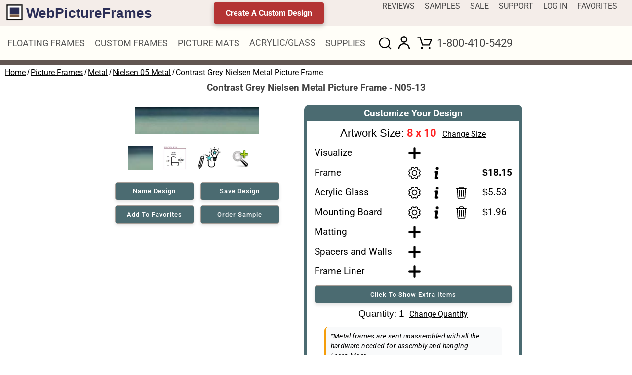

--- FILE ---
content_type: text/html; charset=UTF-8
request_url: https://www.webpictureframes.com/product4/3834/contrast-grey-nielsen-metal-picture-frame.html?w=8&h=10&fgid=276
body_size: 14325
content:
<!doctype html>
<html lang="en-US" xml:lang="en-US" xmlns="www.w3.org/1999/xhtml">


<head>




<script type="application/ld+json">
{
  "@context": "https://schema.org",
  "@graph": [
    {
      "@type": "OnlineStore",
      "@id": "https://www.webpictureframes.com/#store",
      "name": "WebPictureFrames.com",
      "url": "https://www.webpictureframes.com",
      "logo": "https://static.webpictureframes.com/site_images/wpf_logo_1_002.webp",
      "telephone": "+1-800-410-5429",
      "email": "support@webpictureframes.com",

      "hasMerchantReturnPolicy": {
        "@type": "MerchantReturnPolicy",
        "applicableCountry": "US",
        "merchantReturnLink": "https://www.webpictureframes.com/policies.html",
        "returnPolicyCategory": "https://schema.org/MerchantReturnFiniteReturnWindow",
        "merchantReturnDays": 30,
        "returnMethod": "https://schema.org/ReturnByMail",
        "returnFees": "https://schema.org/ReturnShippingFees"
      },

      "shippingDetails": [
        {
          "@type": "OfferShippingDetails",
          "shippingDestination": {
            "@type": "DefinedRegion",
            "addressCountry": "US"
          },
          "shippingRate": {
            "@type": "MonetaryAmount",
            "value": "17.95",
            "currency": "USD"
          }
        },
        {
          "@type": "OfferShippingDetails",
          "shippingDestination": {
            "@type": "DefinedRegion",
            "addressCountry": "US"
          },
          "shippingRate": {
            "@type": "MonetaryAmount",
            "value": "0.00",
            "currency": "USD"
          },
          "eligibleTransactionVolume": {
            "@type": "PriceSpecification",
            "priceCurrency": "USD",
            "minPrice": "299.00"
          }
        }
      ]
    },

    {
      "@type": "HomeGoodsStore",
      "@id": "https://www.webpictureframes.com/#storefront",
      "name": "WebPictureFrames (Storefront)",
      "url": "https://www.webpictureframes.com/contact-us.html",
      "parentOrganization": {
        "@id": "https://www.webpictureframes.com/#store"
      },
      "telephone": "+1-800-410-5429",
      "address": {
        "@type": "PostalAddress",
        "streetAddress": "411 West 4th Ave",
        "addressLocality": "Eugene",
        "addressRegion": "OR",
        "postalCode": "97401",
        "addressCountry": "US"
      },
      "openingHoursSpecification": [
        {
          "@type": "OpeningHoursSpecification",
          "dayOfWeek": ["Monday","Tuesday","Wednesday","Thursday","Friday"],
          "opens": "09:30",
          "closes": "18:00"
        },
        {
          "@type": "OpeningHoursSpecification",
          "dayOfWeek": "Saturday",
          "opens": "09:30",
          "closes": "17:00"
        }
      ]
    }
  ]
}
</script>

<link rel='canonical' href='https://www.webpictureframes.com/product4/3834/contrast-grey-nielsen-metal-picture-frame.html' />
<link rel="shortcut icon" type="image/png" href="https://static.webpictureframes.com/favicon.png">
<meta name="viewport" content="width=device-width, initial-scale=1.0, minimum-scale=1">
<meta name="referrer" content="origin" />
<meta http-equiv="Content-Type" content="text/html; charset=UTF-8" />
<meta name="description" content="contrast grey" />
<meta name="keywords" content="contrast grey"/>
<link rel="preload"  href="https://static.webpictureframes.com/css/wpf4_202.css" as="style" />
<link rel="StyleSheet" href="https://static.webpictureframes.com/css/wpf4_202.css" type="text/css" title="WebPictureFrames.com CSS" media="screen, print"/>
<link rel="preload" href="https://static.webpictureframes.com/site_images/hdr_desktop_sprite_002.webp" as="image" media="(min-width: 801px)">
<link rel="preload" href="https://static.webpictureframes.com/site_images/hdr_mobile_sprite_001.webp" as="image" media="(max-width: 800px)">

<title>Contrast Grey Nielsen Metal Picture Frame</title>



<link rel='stylesheet' type='text/css' href='https://static.webpictureframes.com/css/pp4_006.css' />

<style>

.pp_cm_select_color 
{
   border: 4px solid #888888;
   padding: 20px;
   font-size: 1.6rem;
   font-weight: bold;
   background: #e0e0e0;
   text-decoration: none;
   display: inline-block;
   border-radius: 10px;
   margin: 10px 0px 0px 0px;
}

#id_title_sister_boxes
{
   align-items: flex-start; 
   margin-top: 20px;
}


.product_details
{
   border: 1px solid #e0e0e0;
   padding: 20px;
}

.product_details .customize_design
{       
   font-size: 1.2rem; 
   font-weight: bold;
}

@media screen and (max-width: 1000px) 
{
   .product_details
   {
      width: 100%;
   }

   .product_details .customize_design
   {       
      font-size: 1rem; 
      font-weight: bold;
   }

   #id_title_sister_boxes
   {
      align-items: center !important; 
   }
}



</style>

<script type="application/ld+json">
{
  "@context": "https://schema.org/",
  "@type": "Product",
  "name": "Contrast Grey Nielsen Metal Picture Frame",
  "image": [
    "https://static.webpictureframes.com/product_images_v3/product_images/product-N05-13.webp",
    "https://static.webpictureframes.com/product_images_v3/catalog_images/catalog-N05-13.webp"
  ],
  "description": "Contrast Grey",
  "mpn": "N05-13",
  "sku": "N05-13",
  "brand": {
    "@type": "Brand",
    "name": "WebPictureFrames"
  },
  "offers": {
    "@type": "Offer",
    "priceCurrency": "USD",
    "price": "18.15",
    "priceValidUntil": "2026-12-31",
    "itemCondition": "https://schema.org/NewCondition",
    "availability": "https://schema.org/InStock",
    "url": "https://www.webpictureframes.com/product4/3834/contrast-grey-nielsen-metal-picture-frame.html",
    "seller": { "@id": "https://www.webpictureframes.com/#store" }
  }
}
</script>

</head><body>

<script>
   (function(funcName, baseObj) {
       funcName = funcName || "docReady";
       baseObj = baseObj || window;
       var readyList = [];
       var readyFired = false;
       var readyEventHandlersInstalled = false;
       function ready() {
           if (!readyFired) {
               readyFired = true;
               for (var i = 0; i < readyList.length; i++) {
                   readyList[i].fn.call(window, readyList[i].ctx);
               }
               readyList = [];
           }
       }

       function readyStateChange() {
           if ( document.readyState === "complete" ) {
               ready();
           }
       }

       baseObj[funcName] = function(callback, context) {
           if (typeof callback !== "function") {
               throw new TypeError("callback for docReady(fn) must be a function");
           }
           if (readyFired) {
               setTimeout(function() {callback(context);}, 1);
               return;
           } else {
               readyList.push({fn: callback, ctx: context});
           }
           if (document.readyState === "complete") {
               setTimeout(ready, 1);
           } else if (!readyEventHandlersInstalled) {
               if (document.addEventListener) {
                   document.addEventListener("DOMContentLoaded", ready, false);
                   window.addEventListener("load", ready, false);
               } else {
                   document.attachEvent("onreadystatechange", readyStateChange);
                   window.attachEvent("onload", ready);
               }
               readyEventHandlersInstalled = true;
           }
       }
   })("docReady", window);


   function dlrbjs(script) 
   {
      var scriptTag = document.createElement('script');
      scriptTag.src = script;
      document.getElementsByTagName('head')[0].appendChild(scriptTag);
   }
</script>

   <div class="screen"  >
   
   <div class="alert_dialog" id="id_alert_dialog" >
      <div>
         <div>
            <div class="svg_dlg-red-exclamation-mark-002" style="min-width: 100px; width: 100px; min-height: 100px; height: 100px;">
            </div>
            <div>
               <div id="id_alert_dialog_message"></div>
            </div>
         </div>
         <div >
            <div id="id_alert_dialog_ok">Ok</div>
         </div>
      </div>
   </div>   
   <div class="notify_dialog" id="id_notify_dialog" >
      <div>
         <div>
            <div class="svg_dlg-green-exclamation-mark-002" style="min-width: 100px; width: 100px; min-height: 100px; height: 100px;"> 
            </div>
            <div>
               <div id="id_notify_dialog_message"></div>
            </div>
         </div>
         <div >
            <div id="id_notify_dialog_ok">Ok</div>
         </div>
      </div>
   </div>   
   <div class="confirm_dialog_1" id="id_confirm_dialog_1" >
      <div>
         <div>
            <div class="svg_dlg-question-mark-002" style="min-width: 100px; width: 100px; min-height: 100px; height: 100px;">
            </div>
            <div>
               <div id="id_confirm_dialog_1_questionheader">What is the question</div>
               <div id="id_confirm_dialog_1_question"></div>
            </div>
         </div>
         <div >
            <div id="id_confirm_dialog_1_yes"></div>
            <div id="id_confirm_dialog_1_no"></div>
            <div id="id_confirm_dialog_1_cancel">Cancel</div>
         </div>
      </div>
   </div>
<button onclick="go_back_to_top()" id="back_to_top_button" title="Back to top of page">Back To Top</button>


<div>
   
   <header>
      <div>
         <div>
            <div class="hbar1" >
               <div class="hlogo_standard"><a href="https://www.webpictureframes.com/" title="Custom Picture Frames and Picture Mats"><img src="https://www.webpictureframes.com/site_images/wpf_logo_001.svg" alt="Online Picture Frames"/></a></div>
               <div style="display: flex; flex-grow: 1; align-items: center; flex-direction: row; justify-content: center; padding: 5px 10px 5px 10px;">
                  <div><a href="https://www.webpictureframes.com/start-designing.html" class="btn-start-designing">Create A Custom Design</a></div>
               </div>
               <div option ><a href="https://www.webpictureframes.com/customer-reviews.html" title="Customer Reviews">REVIEWS</a></div>
               <div option ><a href="https://www.webpictureframes.com/explain-samples.html" title="Picture Frame And Mat Samples">SAMPLES</a></div>
               <div option ><a href="https://www.webpictureframes.com/catalog3/86/custom-frames-on-sale.html" title="Sale Items">SALE</a></div>            
               <div option ><a href="https://www.webpictureframes.com/support.html" title="Support">SUPPORT</a></div>
                           
               <div class="daa" dfunc="js_login_user()" option >LOG IN</div>
                           
               <div class="daa" durl="aHR0cHM6Ly93d3cud2VicGljdHVyZWZyYW1lcy5jb20vZmF2b3JpdGVzLmh0bWw=" option >FAVORITES</div>
            </div>
            
            <div class="hbar2">
               <div class="daa hmmc" durl="aHR0cHM6Ly93d3cud2VicGljdHVyZWZyYW1lcy5jb20vc2hvcHBpbmdfY2FydC5odG1s" value="" ><img src="https://static.webpictureframes.com/site_images/shopping-cart_003.svg" alt="Shopping Cart"/></div>                  
     
               <div class="daa hmma" durl="aHR0cHM6Ly93d3cud2VicGljdHVyZWZyYW1lcy5jb20vbG9naW4tdXNlci5odG1s" >
               
                  <img src="https://static.webpictureframes.com/site_images/user_004.svg" alt="Account" />
       
               </div>        
               <div class="hlogo"><a href="https://www.webpictureframes.com/" title="Custom Picture Frames and Picture Mats"><img src="https://www.webpictureframes.com/site_images/wpf_logo_001.svg" alt="Online Picture Frames"/></a></div>
               <div class="daa hmms" durl="aHR0cHM6Ly93d3cud2VicGljdHVyZWZyYW1lcy5jb20vc2VhcmNoLWZpbHRlci5odG1s" ><img src="https://static.webpictureframes.com/site_images/search.svg" alt="Search" /></div>
               <div class="hmmi">&#9776;</div>
               <div class="menu_grid">
               
   
                  <div class="menuitem">
                    <a href="https://www.webpictureframes.com/catalog3/6/floater-frames-for-canvas.html"  title="Floater Picture Frames" >FLOATING FRAMES</a>
                    <div class="dropdown" >
                        <div>
                           <div>
                              <div><a href="https://www.webpictureframes.com/floating-frames.html"  title="Canvas Floaters">Floating Frames</a></div>
                              <div style="grid-template-columns: auto;" >
                                 <div>
                                    <div><a href="https://www.webpictureframes.com/catalog3/6/floater-frames-for-canvas.html" title="Floating Frames For Canvas">Floater Frames For Canvas</a></div>
                                    <div><a href="https://www.webpictureframes.com/catalog3/156/art-panel-picture-frames.html" title="Art Panel Picture Frames" >Custom Panel Frame Bundles</a></div>
                                    <div><a href="https://www.webpictureframes.com/catalog3/264/canvas-board-frames.html" title="Canvas Board Frames" >Canvas Board Frames Custom</a></div>
                                 </div>
                              </div>
                           </div>
                        </div>
                        <div>
                           <div image class="ff_img_1" >
                              <div>
                                 <a href="https://www.webpictureframes.com/floating-frames.html" title="Floating Frames"><img loading='lazy' style="aspect-ratio: 500/83;" src="https://static.webpictureframes.com/site_images/menu_ff_001.webp" /></a>
                              </div>
                              <div>
                                 <a href="https://www.webpictureframes.com/floating-frames.html" title="Artists Love Our Floating Frames" >ARTISTS LOVE OUR FLOATER FRAMES</a>
                              </div>
                              <div>
                                 Perfect For Canvas Paintings or Cradled Panels
                              </div>
                           </div>
                        </div>                              
                     </div>
                  </div>                       
                  <div class="menuitem">
                    <a href="https://www.webpictureframes.com/picture-frames.html" >CUSTOM FRAMES</a>
                    <div class="dropdown" >
                        <div>
                           <div>
                              <div><a href="https://www.webpictureframes.com/custom-wood-frames-by-color.html" title="Wood Picture Frames By Color">Wood Frames By Color <span style='font-weight: normal; font-size: .8rem;' >( 400+ Frames )</span></a></div>
                              <div style="grid-template-columns: auto auto;" >
                                 <div>
                                    <div><a href="https://www.webpictureframes.com/catalog3/2/black-picture-frames.html" title="Black Picture Frames" >Black</a></div>
                                    <div><a href="https://www.webpictureframes.com/catalog3/3/black-gold-picture-frames.html" title="Black And Gold Picture Frames" >Black & Gold</a></div>
                                    <div><a href="https://www.webpictureframes.com/picture-frames/wood/gold-picture-frames.html" title="Gold Picture Frames">Gold</a></div>
                                    <div><a href="https://www.webpictureframes.com/catalog3/8/silver-picture-frames.html"title="Silver Picture Frames">Silver</a></div>
                                    <div><a href="https://www.webpictureframes.com/catalog3/5/bronze-copper-picture-frames.html" title="Bronze and Copper Colored Frames" >Bronze/Copper</a></div>
                                    <div><a href="https://www.webpictureframes.com/catalog3/148/custom-wood-picture-frames.html?srtq=1" title="All Our Picture Frames" >All Frames</a></div>
                                 </div>
                                 <div>
                                    <div><a href="https://www.webpictureframes.com/catalog3/9/brown-picture-frames.html" title="Brown Frames" >Brown</a></div>
                                    <div><a href="https://www.webpictureframes.com/picture-frames/wood/cherry-wood-mahogany-picture-frames.html" title="Mahogany and Cherry Wood Picture Frames">Mahogany/Cherry</a></div>
                                    <div><a href="https://www.webpictureframes.com/catalog3/267/natural-wood-picture-frames.html" title="Natural Wood Frames">Natural</a></div>
                                    <div><a href="https://www.webpictureframes.com/catalog3/163/gray-picture-frames.html" title="Gray and Taupe Colored Frames" >Gray/Taupe</a></div>
                                    <div><a href="https://www.webpictureframes.com/catalog3/162/white-picture-frames.html" title="White Wood Picture Frames" >White</a></div>
                                    <div><a href="https://www.webpictureframes.com/catalog3/4/colorful-picture-frames.html" title="Vibrant Color Frames" >Colorful</a></div>
                                 </div>
                              </div>
                           </div>
                        </div>
                        <div>
                           <div>
                              <div><a href="https://www.webpictureframes.com/custom-wood-frames-by-style.html" title="Wood Picture Frames By Style">Wood Frames By Style</a></div>
                              <div style="grid-template-columns: auto auto;" >
                                 <div>
                                    <div><a href="https://www.webpictureframes.com/catalog3/15/plein-air-picture-frames.html" title="Plein Air Frames" >Plein Air Frames</a></div>
                                    <div><a href="https://www.webpictureframes.com/catalog3/167/canvas-picture-frames.html" title="Canvas Floater Frames" >Canvas Frames</a></div>
                                    <div><a href="https://www.webpictureframes.com/catalog3/130/linen-liner-picture-frames.html" title="Picture Frame Linen Liners" >Linen Liners</a></div>
                                    <div><a href="https://www.webpictureframes.com/catalog3/7/rustic-picture-frames.html" title="Rustic Wood Picture Frames" >Rustic</a></div>
                                    <div><a href="https://www.webpictureframes.com/catalog3/438/stretcher-bars.html" title="Canvas Stretcher Bars" >Stretcher Bars</a></div>
                                 </div>
                                 <div>
                                    <div><a href="https://www.webpictureframes.com/catalog3/10/antique-distressed-picture-frames.html" title="Antique And Distressed Picture Frames" >Antique/Distressed</a></div>
                                    <div><a href="https://www.webpictureframes.com/catalog3/92/omega-picture-frames.html?srtq=1" title="Omega Manufacturer" >Omega</a></div>
                                    <div><a href="https://www.webpictureframes.com/catalog3/89/larson-juhl-picture-frames.html?srtq=1" title="Larson Juhl Manufacturer" >Larson Juhl</a></div>
                                    <div><a href="https://www.webpictureframes.com/catalog3/91/roma-picture-frames.html?srtq=1" title="Roma Manufacturer" >Roma</a></div>
                                    
                                 </div>
                              </div>
                           </div>
                        </div>
                        <div>
                           <div>
                              <div><a href="https://www.webpictureframes.com/custom-metal-picture-frames.html" title="Metal Picture Frames">Metal Frames</a></div>
                              <div style="grid-template-columns: auto;" >
                                 <div>
                                    <div><a href="https://www.webpictureframes.com/economy-metal-picture-frames.html" title="Economy Metal Frames">Economy</a></div>
                                    <div><a href="https://www.webpictureframes.com/nielsen-metal-picture-frames.html" title="Nielsen Metal Picture Frames">Nielsen</a></div>
                                    <div><a href="https://www.webpictureframes.com/custom-metal-picture-frames.html" title="All Our Metal Picture Frames">All</a></div>
                                 </div>
                              </div>
                           </div>                              
                        </div>  
                        <div>
                           <div image class="cpf_img_1" >
                              <div>
                                 <a href="https://www.webpictureframes.com/picture-frames.html" title="Collections Of Picture Frames"><img loading='lazy' style="aspect-ratio: 200/175;" src="https://static.webpictureframes.com/site_images/menu_cf_001.webp" /></a>
                              </div>
                              <div>
                                 <a href="https://www.webpictureframes.com/picture-frames.html" title="Custom Built Picture Frames">CUSTOM PICTURE FRAMES</a>
                              </div>
                              <div>
                                 Design Your Framing Package Online!
                              </div>
                              <div>
                                 Add Mats, Acrylic Glass, Mounting Board And More.
                              </div>
                           </div>
                        </div>                              
                     </div>
                  </div>                       
                  <div class="menuitem">
                    <a href="https://www.webpictureframes.com/picture-frame-mats.html" title="Picture Frame Mats">PICTURE MATS</a>
                    <div class="dropdown" >
                        <div>
                           <div>
                              <div><a href="https://www.webpictureframes.com/picture-frame-mats.html" title="Mats For Frames">Picture Mats</a></div>
                              <div style="grid-template-columns: auto auto;" >
                                 <div>
                                    <div><a href="https://www.webpictureframes.com/custom-mat-design.html" title="Design Your Own Custom Mats">Custom Mats</a></div>
                                    <div><a href="https://www.webpictureframes.com/catalog3/64/conservation-mat-board.html" title="Bulk Mats Bundles" >Bulk Mats</a></div>
                                    <div><a href="https://www.webpictureframes.com/full-sheet-picture-mats.html" title="Full Sheets Of Mat Board">Full Sheet Mat Boards</a></div>
                                    <div><a href="https://www.webpictureframes.com/white-mat-color-shades.html" title="White Mats Selections">White Mat Color Shades</a></div>
                                 </div>
                                 <div>
                                    <div><a href="https://www.webpictureframes.com/collage-mats.html" title="Collage Mats For Frames">Collage Mats</a></div>
                                    <div><a href="https://www.webpictureframes.com/picture-mat-samples.html" title="Samples Of Mat Board">Samples</a></div>
                                    <div><a href="https://www.webpictureframes.com/mat-discount-tables.html" title="Discount Mat Pricing">Discount Pricing</a></div>
                                 </div>
                              </div>
                           </div>
                        </div>
                        <div>
                           <div image class="mats_img_1" >
                              <div>
                                 <a href="https://www.webpictureframes.com/custom-mat-design.html" title="Custom Mats"><img loading='lazy' style="aspect-ratio: 1;" src="https://static.webpictureframes.com/site_images/menu_mats_1_002.webp" /></a>
                              </div>
                              <div>
                                 <a href="https://www.webpictureframes.com/custom-mat-design.html" title="Design Your Custom Mats Package">CUSTOM MATS</a>
                              </div>
                              <div>
                                 Custom Border Size Or Fit A Frame
                              </div>
                           </div>
                        </div>                              
                        <div>
                           <div image class="mats_img_2" >
                              <div>
                                 <a href="https://www.webpictureframes.com/collage-mats.html" title="Collage Frame Mats"><img loading='lazy' style="aspect-ratio: 300/181;" src="https://static.webpictureframes.com/site_images/menu_mats_001.webp" /></a>
                              </div>
                              <div>
                                 <a href="https://www.webpictureframes.com/collage-mats.html" title="Multi-Hole Collage Mats">MATTED COLLAGE FRAMES</a>
                              </div>
                              <div>
                                 Get It With Or Without A Frame
                              </div>
                           </div>
                        </div>                              
                     </div>
                  </div>                       
                  <div class='menuitem' >
                     <a href="https://www.webpictureframes.com/catalog3/31/acrylic-glass.html" title="Acrylic and Glass">ACRYLIC/GLASS</a>
                  </div>     
                  <div class="menuitem">
                    <a href="https://www.webpictureframes.com/picture-framing-supplies.html" title="Picture Framing Supplies">SUPPLIES</a>
                    <div class="dropdown" >
                        <div>
                           <div>
                              <div><a href="https://www.webpictureframes.com/picture-framing-supplies.html" title="Supplies For Artist">Supplies</a></div>
                              <div style="grid-template-columns: auto auto;" >
                                 <div>
                                    <div><a href="https://www.webpictureframes.com/catalog3/31/acrylic-glass.html" title="Acrylic And Glass">Acrylic Glass</a></div>
                                    <div><a href="https://www.webpictureframes.com/catalog3/21/artist-display-sleeves.html" title="Display Sleeves For Artwork">Artist Display Sleeves</a></div>
                                    <div><a href="https://www.webpictureframes.com/catalog3/158/glass-spacer.html" title="Picture Frames Glass Spacers">Glass Spacers</a></div>
                                    <div><a href="https://www.webpictureframes.com/catalog3/428/shadow-box-walls.html" title="Shadow Box Spacers" >Shadow Box Walls</a></div>
                                    <div><a href="https://www.webpictureframes.com/catalog3/20/art-securing-hardware.html" title="Hardware To Secure Artwork Into Frame" >Art Securing Hardware</a></div>
                                    <div><a href="https://www.webpictureframes.com/catalog3/24/hangars-and-fasteners.html" title="Hangers And Fasteners" >Hangers and Fasteners</a></div>
                                    <div><a href="https://www.webpictureframes.com/catalog3/164/picture-frame-spring-clips-wood.html" title="Picture Frame Spring Clips" >Spring Clips For Wood</a></div>
                                    <div><a href="https://www.webpictureframes.com/catalog3/149/miscellaneous-supplies.html" title="Other Supplies" >Miscellaneous Supplies</a></div>
                                 </div>
                                 <div>
                                    <div><a  href="https://www.webpictureframes.com/catalog3/32/backing-board.html" title="Frame Mounting Board" >Mounting Board</a></div>
                                    <div><a  href="https://www.webpictureframes.com/catalog3/28/wires.html" title="Wire To Hang Frames" >Picture Hanging Wire</a></div>
                                    <div><a  href="https://www.webpictureframes.com/catalog3/22/felt-bumpers.html" title="Felt Frame Bumpers" >Felt Bumpers</a></div>
                                    <div><a  href="https://www.webpictureframes.com/catalog3/30/tape.html" title="Tape" >Picture Framing Tape</a></div>
                                    <div><a  href="https://www.webpictureframes.com/catalog3/159/picture-frame-lighting-situ-lighting.html" title="Lighting" >Lighting</a></div>
                                    <div><a  href="https://www.webpictureframes.com/catalog3/27/screws.html" title="Picture Framing Screws" >Screws</a></div>
                                 </div>
                              </div>
                           </div>
                        </div>
                        <div>
                           <div image class="supplies_img_1" >
                              <div>
                                 <a href="https://www.webpictureframes.com/picture-framing-supplies.html" title="Framing Supplies" ><img loading='lazy' style="aspect-ratio: 467/100;" src="https://static.webpictureframes.com/site_images/menu_supplies_001.webp" /></a>
                              </div>
                              <div>
                                 <a href="https://www.webpictureframes.com/picture-framing-supplies.html" title="Picture Framing Supplies">PICTURE FRAMING SUPPLIES</a>
                              </div>
                              <div>
                                 Get All The Supply Items To Make Your DIY Project A Success
                              </div>
                           </div>
                        </div>                              
                     </div>
                  </div>     
              
                  <div data-tooltip="Search" class="daa" action_icon style="padding-top: 5px;" durl="aHR0cHM6Ly93d3cud2VicGljdHVyZWZyYW1lcy5jb20vc2VhcmNoLWZpbHRlci5odG1s" ><img src="https://static.webpictureframes.com/site_images/search.svg" alt="Search" /></div>
     
                  <div class="daa" action_icon durl="aHR0cHM6Ly93d3cud2VicGljdHVyZWZyYW1lcy5jb20vbG9naW4tdXNlci5odG1s" >
   
                     <img data-tooltip="Log In" src="https://static.webpictureframes.com/site_images/user_004.svg" alt="Log In" style="margin-top: 4px;"/>
                     
                  </div>
                  <div data-tooltip="My Cart" class="daa header_cart" style="padding-top: 5px;" action_icon durl="aHR0cHM6Ly93d3cud2VicGljdHVyZWZyYW1lcy5jb20vc2hvcHBpbmdfY2FydC5odG1s" value="" ><img class="header_cart" src="https://static.webpictureframes.com/site_images/shopping-cart_003.svg" alt="Shopping Cart"/></div>
                  <div phone ><a class="hph" href="tel:8004105429" onclick="void(0)" rel="noreferrer noopener">1-800-410-5429</a></div>
               </div>                    
            </div>
<div class="hmmdropdown" id='id_hmmdropdown' shown="0" >
         <div style="height: 50px; display: flex; flex-direction: row; justify-content: space-between; width: 100%;">
            <div class="hlogo hdr_wpf-logo-1-002" style="height: 23px; width: 230px;">
               <a style="width: 100%; height: 100%;" href="https://www.webpictureframes.com/" title="Custom Made Picture Frames And Mats">
               </a>                  
            </div>
            <div class="mobile_close" >
               X
            </div>
         </div>
         
         <div class="dd">
            <div>
               <div><a href="https://www.webpictureframes.com/catalog3/6/floater-frames-for-canvas.html" title="Floater Frames For Canvas" >Floating Frames</a></div>
               <div class="mmcaret" mmddid="mm_floater_frames" ><div class="svg_caret-down-001" ></div></div>
            </div>         
            <div class="ddm" id="mm_floater_frames" >
               <div><a href="https://www.webpictureframes.com/catalog3/6/floater-frames-for-canvas.html" title="Canvas Floater Frames" >Floater Frames For Canvas</a></div>
               <div><a href="https://www.webpictureframes.com/catalog3/156/art-panel-picture-frames.html" title="Bulk Canvas Panels" >Canvas Panel Bundles</a></div>
               <div><a href="https://www.webpictureframes.com/catalog3/264/canvas-board-frames.html" title="Canvas Board Picture Frames">Canvas Board Custom Frames</a></div>
            </div>
         </div>
         <div class="dd">
            <div>
               <div><a href="https://www.webpictureframes.com/picture-frames.html" >All Frames</a></div>
               <div class="mmcaret" mmddid="mm_picture_frames"><div class="svg_caret-down-001" ></div></div>
            </div>               
            <div class="ddm" id="mm_picture_frames" >
               <div><a href="https://www.webpictureframes.com/custom-wood-picture-frames.html" title="Custom Wood Frames">Wood Picture Frames</a></div>
               <div><a href="https://www.webpictureframes.com/custom-metal-picture-frames.html" title="Custom Metal Frames ">Metal Picture Frames</a></div>
               <div><a href="https://www.webpictureframes.com/catalog3/15/plein-air-picture-frames.html" title="Plein Air Picture Frames" >Gallery Frames</a></div>
               <div><a href="https://www.webpictureframes.com/catalog3/130/linen-liner-picture-frames.html" title="Frame Liners" >Picture Frame Liners</a></div>
               <div><a href="https://www.webpictureframes.com/catalog3/6/floater-frames-for-canvas.html" title="Canvas Floaters">Canvas Floater Frames</a></div>
               <div><a href="https://www.webpictureframes.com/catalog3/156/art-panel-picture-frames.html" title="Panel Floaters" >Panel Floater Frames</a></div>
            </div>
         </div>
         <div class="dd">
            <div>
               <div><a href="https://www.webpictureframes.com/custom-wood-frames-by-color.html" title="Customer Wood Picture Frames By Color">Wood Frames By Color</a></div>
               <div class="mmcaret" mmddid="mm_picture_frames_color"><div class="svg_caret-down-001" ></div></div>
            </div>               
            <div class="ddm" id="mm_picture_frames_color" >
               <div><a href="https://www.webpictureframes.com/catalog3/2/black-picture-frames.html" title="Black Picture Frames" >Black</a></div>
               <div><a href="https://www.webpictureframes.com/catalog3/3/black-gold-picture-frames.html" title="Black Width Gold Frames" >Black & Gold</a></div>
               <div><a href="https://www.webpictureframes.com/catalog3/9/brown-picture-frames.html" title="Brown Wood Frames" >Brown</a></div>
               <div><a href="https://www.webpictureframes.com/picture-frames/wood/cherry-wood-mahogany-picture-frames.html" title="Mahogany And Cherry Wood Frames">Mahogany & Cherry Wood</a></div>
               <div><a href="https://www.webpictureframes.com/catalog3/267/natural-wood-picture-frames.html" title="Natural Wood Picture Frames" >Natural Wood</a></div>
               <div><a href="https://www.webpictureframes.com/picture-frames/wood/gold-picture-frames.html" title="Gold Ornate Frames">Gold</a></div>
               <div><a href="https://www.webpictureframes.com/catalog3/8/silver-picture-frames.html" title="Silver Frames" >Silver</a></div>
               <div><a href="https://www.webpictureframes.com/catalog3/5/bronze-copper-picture-frames.html" title="Bronze And Copper Color Frames" >Bronze & Copper</a></div>
               <div><a href="https://www.webpictureframes.com/catalog3/4/colorful-picture-frames.html" title="Vibrant Colors" >Vibrant Colors</a></div>
               <div><a href="https://www.webpictureframes.com/catalog3/163/gray-picture-frames.html" title="Grand And Taupe Frames" >Gray & Taupe</a></div>
               <div><a href="https://www.webpictureframes.com/catalog3/162/white-picture-frames.html" title="White Wood Picture Frames" >White</a></div>
               <div><a href="https://www.webpictureframes.com/catalog3/148/custom-wood-picture-frames.html" title="All Frames" >All Custom Frames</a></div>
            </div>
         </div>
         <div class="dd">
            <div>
               <div><a href="https://www.webpictureframes.com/custom-wood-frames-by-style.html" title="Wood Picture Frame Styles">Wood Frames By Style</a></div>
               <div class="mmcaret" mmddid="mm_picture_frames_style"><div class="svg_caret-down-001" ></div></div>
            </div>               
            <div class="ddm" id="mm_picture_frames_style" >
               <div><a href="https://www.webpictureframes.com/catalog3/167/canvas-picture-frames.html" title="Canvas Floater Frames" >Canvas Frames</a></div>
               <div><a href="https://www.webpictureframes.com/catalog3/15/plein-air-picture-frames.html" title="Gallery Frames" >Plein Air Frames</a></div>
               <div><a href="https://www.webpictureframes.com/catalog3/130/linen-liner-picture-frames.html" title="Frame Linen Liners" >Linen Liners</a></div>
               <div><a href="https://www.webpictureframes.com/catalog3/7/rustic-picture-frames.html" title="Rustic Frames" >Rustic</a></div>
               <div><a href="https://www.webpictureframes.com/catalog3/10/antique-distressed-picture-frames.html" title="Antique And Distressed Frames" >Antique Distressed</a></div>
               <div><a href="https://www.webpictureframes.com/catalog3/92/omega-picture-frames.html" title="Manufacturer Omega" >Omega Frames</a></div>
               <div><a href="https://www.webpictureframes.com/catalog3/89/larson-juhl-picture-frames.html" title="Manufacturer Larson Juhl" >Larson Juhl Frames</a></div>
               <div><a href="https://www.webpictureframes.com/catalog3/91/roma-picture-frames.html" title="Manufacturer Roma" >Roma Frames</a></div>
                                    
               <div><a href="https://www.webpictureframes.com/catalog3/438/stretcher-bars.html" title="Canvas Stretcher Bars" >Stretcher Bars</a></div>
            </div>
         </div>
         <div class="dd">
            <div>
               <div><a href="https://www.webpictureframes.com/custom-metal-picture-frames.html" title="Custom Metal Picture Frames">Metal Frames</a></div>
               <div class="mmcaret" mmddid="mm_picture_frames_metal"><div class="svg_caret-down-001" ></div></div>
            </div>               
            <div class="ddm" id="mm_picture_frames_metal" >
               <div><a href="https://www.webpictureframes.com/economy-metal-picture-frames.html" title="Economy Metal">Economy Metal Frames</a></div>
               <div><a href="https://www.webpictureframes.com/nielsen-metal-picture-frames.html" title="Nielsen Metal">Nielsen Metal Frames</a></div>
               <div><a href="https://www.webpictureframes.com/custom-metal-picture-frames.html" title="All Custom Metal Picture Frames">All Metal Frames</a></div>
            </div>
         </div>
         <div class="dd">
            <div>
               <div><a href="https://www.webpictureframes.com/picture-frame-mats.html" title="Picture Framing Mats">Picture Mats</a></div>
               <div class="mmcaret" mmddid="mm_picture_mats" ><div class="svg_caret-down-001" ></div></div>
            </div>               
            <div class="ddm" id="mm_picture_mats" >
               <div><a href="https://www.webpictureframes.com/custom-mat-design.html" title="Custom Mats">Custom Picture Mats</a></div>
               <div><a href="https://www.webpictureframes.com/collage-mats.html" title="Multi-Hole Collage Mats">Collage Mats</a></div>
               <div><a href="https://www.webpictureframes.com/full-sheet-picture-mats.html" title="Full Sheets Of Mat Board">Full Matboard Sheets</a></div>
               <div><a href="https://www.webpictureframes.com/catalog3/64/conservation-mat-board.html" title="Order Mats In Bulk Quantities" >Bulk Mat Bundles</a></div>
               <div><a href="https://www.webpictureframes.com/picture-mat-samples.html" title="Picture Frame Mats Samples">Mat Samples</a></div>
               <div><a href="https://www.webpictureframes.com/mat-discount-tables.html" title="Volume Mats Discounts">Mat Volume Discounts</a></div>
            </div>
         </div>
         <div class="dd">
            <div>
               <div><a href="https://www.webpictureframes.com/catalog3/31/acrylic-glass.html" title="Acrylic & Glass">Acrylic & Glass</a></div>
            </div>               
            <div class="ddm" id="mm_picture_mats" >
            </div>
         </div>
         <div class="dd">
            <div>
               <div><a href="https://www.webpictureframes.com/picture-framing-supplies.html" title="Picture Framing Supplies">Supplies</a></div>
               <div class="mmcaret" mmddid="mm_supplies" ><div class="svg_caret-down-001" ></div></div>
            </div>               
            <div class="ddm" id="mm_supplies" >
               <div><a href="https://www.webpictureframes.com/catalog3/21/artist-display-sleeves.html" title="Art Display Sleeves" >Artist Display Sleeves</a></div>
               <div><a href="https://www.webpictureframes.com/catalog3/32/backing-board.html" title="Picture Frame Backing Board" >Backing Board</a></div>
               <div><a href="https://www.webpictureframes.com/catalog3/31/acrylic-glass.html" title="Frame Acrylic And Flass" >Acrylic & Glass</a></div>
               <div><a href="https://www.webpictureframes.com/catalog3/20/art-securing-hardware.html" title="Hardware To Secure Your Art" >Art Securing Hardware</a></div>
               <div><a href="https://www.webpictureframes.com/catalog3/24/hangars-and-fasteners.html" title="Picture Frames Hangers And Fasteners" >Hangers & Fasteners</a></div>
               <div><a href="https://www.webpictureframes.com/catalog3/158/glass-spacer.html" title="Glass Spacers" >Glass Spacers</a></div>
               <div><a href="https://www.webpictureframes.com/catalog3/428/shadow-box-walls.html" title="Walls For Shadow Boxes" >Shadow Box Walls</a></div>
               <div><a href="https://www.webpictureframes.com/catalog3/28/wires.html" title="Picture Frame Hanging Wire" >Picture Hanging Wire</a></div>
               <div><a href="https://www.webpictureframes.com/catalog3/22/felt-bumpers.html" title="Felts Bumpers" >Felt Bumpers</a></div>
               <div><a href="https://www.webpictureframes.com/catalog3/30/tape.html" title="Tape" >Picture Frame Tape</a></div>
               <div><a href="https://www.webpictureframes.com/catalog3/164/picture-frame-spring-clips-wood.html" title="Spring Clips For Frames" >Spring Clips</a></div>
               <div><a href="https://www.webpictureframes.com/catalog3/27/screws.html" title="Screws" >Screws</a></div>
               <div><a href="https://www.webpictureframes.com/catalog3/159/picture-frame-lighting-situ-lighting.html" title="Accent Lighting" >Situ Lighting</a></div>
               <div><a href="https://www.webpictureframes.com/catalog3/149/miscellaneous-supplies.html" title="Various Framing Supplies" >Miscellaneous</a></div>
            </div>
         </div>
         <div class="dd">
            <div>
               <div><a href="https://www.webpictureframes.com/support.html" title="Customer Support">Support</a></div>
               <div class="mmcaret" mmddid="mm_support" ><div class="svg_caret-down-001" ></div></div>
            </div>               
            <div class="ddm" id="mm_support" >
               <div><a href="https://www.webpictureframes.com/catalog3/94/picture-framing-videos.html" title="Picture Framing Videos">Framing Help Videos</a></div>
               <div><a href="https://www.webpictureframes.com/contact-us.html" title="Contact Us">Contact Us</a></div>
               <div><a href="https://www.webpictureframes.com/partners.html" title="Our Partners">Our Partners</a></div>
               <div><a href="https://www.webpictureframes.com/policies.html" title="Our Policies">Policies</a></div>
               <div><a href="https://www.webpictureframes.com/customer-reviews.html" title="Customer Reviews">Customer Reviews</a></div>
               <div><a href="https://www.webpictureframes.com/catalog3/153/picture-frame-gift-certificate.html" title="Gift Cards" >Gift Cards</a></div>
               <div><a href="https://www.webpictureframes.com/visit-our-store.html" title="Visit Us">Visit Our Frame Shop</a></div>
               <div><a href="https://www.webpictureframes.com/order-status.html" title="Check Your Order Status">Check Order Status</a></div>
            </div>
         </div>
         <div class="dd">
            <div>
               <div><a href="https://www.webpictureframes.com/support.html" title="My Account">Account</a></div>
               <div class="mmcaret" mmddid="mm_account" ><div class="svg_caret-down-001" ></div></div>
            </div>               
            <div class="ddm" id="mm_account" >
               <div class="daa" durl="aHR0cHM6Ly93d3cud2VicGljdHVyZWZyYW1lcy5jb20vbWFuYWdlLW15LWFjY291bnQuaHRtbA==">My Account</div>
                           
               <div class="daa" dfunc="js_login_user()" >Log In</div>
                           
               <div class="daa" durl="aHR0cHM6Ly93d3cud2VicGljdHVyZWZyYW1lcy5jb20vZmF2b3JpdGVzLmh0bWw=">Favorites</div>
               <div class="daa" durl="aHR0cHM6Ly93d3cud2VicGljdHVyZWZyYW1lcy5jb20vbWFuYWdlLWRlc2lnbnMuaHRtbA==">Saved Designs</div>
            </div>
         </div>
                           
         <div class="daa ndd" dfunc="js_login_user()" >Log In</div>
                
         <div class="ndd"><a href="https://www.webpictureframes.com/catalog3/86/custom-frames-on-sale.html" title="Items On Sale">On Sale</a></div>
         <div class="daa ndd" durl="aHR0cHM6Ly93d3cud2VicGljdHVyZWZyYW1lcy5jb20vc2hvcHBpbmdfY2FydC5odG1s">Shopping Cart</div>
         <div class="ndd"><a href='https://www.webpictureframes.com/contact-us.html' title="Get Help">Help!</a></div>
</div>
         </div>         
      </div>
      <div>
      </div> 
   </header>
</div>

<div id="add_frame_sample"></div>
<div>
   <div class="cbox" >
   
      <div class="rbody">

<div class="breadcrumbs">
      <div>
         <div><a href="https://www.webpictureframes.com/" />Home</a></div>
         <div> / </div>
      </div>
      <div>
         <div><a href="https://www.webpictureframes.com/picture-frames.html" />Picture Frames</a></div>
         <div> / </div>
      </div>
      <div>
         <div><a href="https://www.webpictureframes.com/custom-metal-picture-frames.html" />Metal</a></div>
         <div> / </div>
      </div>
      <div>
         <div><a href="https://www.webpictureframes.com/catalog3/276/nielsen-05-metal-picture-frames.html" />Nielsen 05 Metal</a></div>
         <div> / </div>
      </div>
      <div>
         <div>Contrast Grey Nielsen Metal Picture Frame</div>
      </div>
</div>

<script type="application/ld+json">
{
  "@context": "https://schema.org",
  "@type": "BreadcrumbList",
  "@id": "https://www.webpictureframes.com/product4/3834/contrast-grey-nielsen-metal-picture-frame.html#breadcrumb",  
  "itemListElement": [
   
   {
    "@type": "ListItem",
    "position": 1,
    "item": 
    {
      "@id": "https://www.webpictureframes.com/",
      "name": "Home"
    }
  }
,   
   {
    "@type": "ListItem",
    "position": 2,
    "item": 
    {
      "@id": "https://www.webpictureframes.com/picture-frames.html",
      "name": "Picture Frames"
    }
  }
,   
   {
    "@type": "ListItem",
    "position": 3,
    "item": 
    {
      "@id": "https://www.webpictureframes.com/custom-metal-picture-frames.html",
      "name": "Metal"
    }
  }
,   
   {
    "@type": "ListItem",
    "position": 4,
    "item": 
    {
      "@id": "https://www.webpictureframes.com/catalog3/276/nielsen-05-metal-picture-frames.html",
      "name": "Nielsen 05 Metal"
    }
  }
,   
   {
    "@type": "ListItem",
    "position": 5,
    "item": 
    {
      "@id": "https://www.webpictureframes.com/product4/3834/contrast-grey-nielsen-metal-picture-frame.html",
      "name": "Contrast Grey Nielsen Metal Picture Frame"
    }
  }
]
}
</script>

<script type="application/ld+jsonxx">
{
  "@context": "https://schema.org",
  "@type": "BreadcrumbList",
  "itemListElement": [
   
   {
    "@type": "ListItem",
    "position": 1,
    "item": 
    {
      "@id": "https://www.webpictureframes.com/",
      "name": "Home"
    }
  }
,   
   {
    "@type": "ListItem",
    "position": 2,
    "item": 
    {
      "@id": "https://www.webpictureframes.com/picture-frames.html",
      "name": "Picture Frames"
    }
  }
,   
   {
    "@type": "ListItem",
    "position": 3,
    "item": 
    {
      "@id": "https://www.webpictureframes.com/custom-metal-picture-frames.html",
      "name": "Metal"
    }
  }
,   
   {
    "@type": "ListItem",
    "position": 4,
    "item": 
    {
      "@id": "https://www.webpictureframes.com/catalog3/155/Nielsen-Metal-Picture-Frames.html",
      "name": ""
    }
  }
,   
   {
    "@type": "ListItem",
    "position": 5,
    "item": 
    {
      "@id": "https://www.webpictureframes.com/product4/3834/contrast-grey-nielsen-metal-picture-frame.html",
      "name": "Contrast Grey Nielsen Metal Picture Frame"
    }
  }
]
}
</script>
         

   


<div class="pp4_title" >
   <div id="top_box">
      <h1>Contrast Grey Nielsen Metal Picture Frame - N05-13</h1>
   </div>
   <div id="sbs">
      <div id="left_box">
         <div>
            <div>
                                               
   
               <div id="pimg">
                       
                  <div id="fin">
                     <div id="waiting" style="text-align: center;" >
                        <img style="max-width: 100px;" src="https://static.webpictureframes.com/site_images/waiting_001.gif" />
                     </div>
                     <div style="text-align: center;">
                          
                        <img class='dl-image di' style='width: 250px;' id="tmi" pimage="https://static.webpictureframes.com/product_images_v3/product_images/product-N05-13.webp" src='https://static.webpictureframes.com/product_images_v3/product_images/product-N05-13.webp' />                    
                      
                     </div>                                   
                  </div>
                          
               </div>
               <div id="fltinfo" >
                        
               </div>
               <div id="thumbnails">
                  <div class='rpimg' img='https://static.webpictureframes.com/product_images_v3/product_images/product-N05-13.webp' img_w="250px" >
                     <img src='https://static.webpictureframes.com/product_images_v3/cart_images/cart-N05-13.webp' />                              
                  </div>
                             
                  <div class='rpimg' img='https://static.webpictureframes.com/product_images_v3/profile_images/profile-N05-13.webp' img_w="150px" >
                     <img src='https://static.webpictureframes.com/product_images_v3/profile_images/profile-N05-13.webp'  />
                  </div>
                             
                  <div class='rpimg' img='https://www.webpictureframes.com/pp4_package_image.php?&vpw=600&vph=600&vpbc=no_bg' img_w="" >
                     <img src="https://static.webpictureframes.com/site_images/design_icon_002.png" alt="View Design" />
                  </div>
                  <div class="zoom daa" dfunc="zoom_product( 'N05-13' )"></div>
               </div>
               <div id="design_options_bottom">
                  <div>
                     <div class="button_1 daa" dfunc="name_save( 'name' )">Name Design</div> 
                     <div class="button_1 daa" dfunc="name_save( 'save' )">Save Design</div> 
                  </div>
                  <div>
                     <div class=" button_1 daa" dfunc="js_add_product_to_favorites( 'N05-13' )" >Add To Favorites</div> 
                     <div class="button_1 daa" dfunc="order_frame_sample( 'N05-13' )" >Order Sample</div>           
                  
               
                  </div>
               </div>
            </div>               
         </div>               
      </div>
      
      <div > 
         <div id="right_box" >
         <div>Customize Your Design</div>
         <div>
                        Artwork Size: <span>8 x 10</span>&nbsp;&nbsp;<div class="pp4_options_link daa" durl="aHR0cHM6Ly93d3cud2VicGljdHVyZWZyYW1lcy5jb20vcHA0X3NlbGVjdF9zaXppbmcuaHRtbA==" >Change Size</div> 
                     </div>


 

<style>
.pp4_title .design_options_grid .extra_items
{
   overflow: hidden;
   transition: height 1.5s ease; /* smooth closing */
   height: 120px;
}

.pp4_title .design_options_grid .extra_items.closed
{
   height: 0;
}

</style>

<div class="design_options_grid" >
   <div>
            <div class="col_1" >
                        <div data-tooltip='Click "Visualize" to upload and manage your project artwork. Your artwork will be shown as part of your project to help you see what your final result will look like. Note: We will not print your image. The image is only displayed to help you make your project selections easier.'  class="daa" durl="aHR0cHM6Ly93d3cud2VicGljdHVyZWZyYW1lcy5jb20vcHA0X21hbmFnZV9pbWFnZXMuaHRtbA==" >Visualize</div>    
               </div>
            <div class="col_2" >
             
               <div data-tooltip="Add Visualize" class="svg_plus-001 daa icon" durl="aHR0cHM6Ly93d3cud2VicGljdHVyZWZyYW1lcy5jb20vcHA0X21hbmFnZV9pbWFnZXMuaHRtbA==" ></div>    
                  </div>
            <div class="col_3" >
               
            </div>
            <div class="col_4" >
               </div>
            <div class="col_5" style="">
               </div>
         

         
            <div class="col_1" >
                        <div data-tooltip='Click "Frame" to add or change the frame in your project. We offer a wide selection of both wood and metal frames.'  class="daa" durl="aHR0cHM6Ly93d3cud2VicGljdHVyZWZyYW1lcy5jb20vcHA0X3NlbGVjdF9mcmFtZS5odG1s" >Frame</div>    
               </div>
            <div class="col_2" >
                     <div  data-tooltip="Edit Frame" class="daa" durl="aHR0cHM6Ly93d3cud2VicGljdHVyZWZyYW1lcy5jb20vcHA0X3NlbGVjdF9mcmFtZS5odG1s" ><img class="icon" src="https://static.webpictureframes.com/site_images/settings_001.svg" /></div>    
                  </div>
            <div class="col_3" >
                  <div data-tooltip="View Frame Information" class="daa svg_information-001 icon" dscroll="package_details_frame" ></div>
               
            </div>
            <div class="col_4" >
               </div>
            <div class="col_5" style="font-weight: bold;">
   &nbsp;$18.15            </div>
         

         
            <div class="col_1" >
                        <div data-tooltip='Click "Acrylic Glass" to add or change the acrylic or glass in your project.'  class="daa" durl="aHR0cHM6Ly93d3cud2VicGljdHVyZWZyYW1lcy5jb20vcHA0X3NlbGVjdF9hY3J5bGljZ2xhc3MuaHRtbA==" >Acrylic Glass</div>    
               </div>
            <div class="col_2" >
                     <div  data-tooltip="Edit Acrylic Glass" class="daa" durl="aHR0cHM6Ly93d3cud2VicGljdHVyZWZyYW1lcy5jb20vcHA0X3NlbGVjdF9hY3J5bGljZ2xhc3MuaHRtbA==" ><img class="icon" src="https://static.webpictureframes.com/site_images/settings_001.svg" /></div>    
                  </div>
            <div class="col_3" >
                  <div data-tooltip="View Acrylic Glass Information" class="daa svg_information-001 icon" dscroll="package_details_ag" ></div>
               
            </div>
            <div class="col_4" >
               
               <div data-tooltip="Remove Acrylic Glass From Design" class="daa" dfunc="pp4_options_remove_item( 'o_ag' )" ><img class="icon" src="https://static.webpictureframes.com/site_images/trash_can_001.svg" /></div>    
               </div>
            <div class="col_5" style="">
   &nbsp;$5.53            </div>
         

         
            <div class="col_1" >
                        <div data-tooltip='Click "Mounting Board" to add or change the mounting or backing board in your project.'  class="daa" durl="aHR0cHM6Ly93d3cud2VicGljdHVyZWZyYW1lcy5jb20vcHA0X3NlbGVjdF9tb3VudGluZ2JvYXJkLmh0bWw=" >Mounting Board</div>    
               </div>
            <div class="col_2" >
                     <div  data-tooltip="Edit Mounting Board" class="daa" durl="aHR0cHM6Ly93d3cud2VicGljdHVyZWZyYW1lcy5jb20vcHA0X3NlbGVjdF9tb3VudGluZ2JvYXJkLmh0bWw=" ><img class="icon" src="https://static.webpictureframes.com/site_images/settings_001.svg" /></div>    
                  </div>
            <div class="col_3" >
                  <div data-tooltip="View Mounting Board Information" class="daa svg_information-001 icon" dscroll="package_details_mb" ></div>
               
            </div>
            <div class="col_4" >
               
               <div data-tooltip="Remove Mounting Board From Design" class="daa" dfunc="pp4_options_remove_item( 'o_mb' )" ><img class="icon" src="https://static.webpictureframes.com/site_images/trash_can_001.svg" /></div>    
               </div>
            <div class="col_5" style="">
   &nbsp;$1.96            </div>
         

         
            <div class="col_1" >
                        <div data-tooltip='Click "Matting" to add or change the mats in your project. We offer mat blanks, as well as single, double, triple and fillet mat options.'  class="daa" durl="aHR0cHM6Ly93d3cud2VicGljdHVyZWZyYW1lcy5jb20vcHA1X3NlbGVjdF9tYXRzLmh0bWw=" >Matting</div>    
               </div>
            <div class="col_2" >
             
               <div data-tooltip="Add Matting" class="svg_plus-001 daa icon" durl="aHR0cHM6Ly93d3cud2VicGljdHVyZWZyYW1lcy5jb20vcHA1X3NlbGVjdF9tYXRzLmh0bWw=" ></div>    
                  </div>
            <div class="col_3" >
               
            </div>
            <div class="col_4" >
               </div>
            <div class="col_5" style="">
               </div>
         

         
            <div class="col_1" >
                        <div data-tooltip='Click "Spacers and Walls" to add or change the glass spacers or shadow box walls in your project.'  class="daa" durl="aHR0cHM6Ly93d3cud2VicGljdHVyZWZyYW1lcy5jb20vcHA0X3NlbGVjdF9nbGFzc3NwYWNlci5odG1s" >Spacers and Walls</div>    
               </div>
            <div class="col_2" >
             
               <div data-tooltip="Add Spacers and Walls" class="svg_plus-001 daa icon" durl="aHR0cHM6Ly93d3cud2VicGljdHVyZWZyYW1lcy5jb20vcHA0X3NlbGVjdF9nbGFzc3NwYWNlci5odG1s" ></div>    
                  </div>
            <div class="col_3" >
               
            </div>
            <div class="col_4" >
               </div>
            <div class="col_5" style="">
               </div>
         

         
            <div class="col_1" >
                        <div data-tooltip='Click "Frame Liner" to add or change the frame liner in your project.'  class="daa" durl="aHR0cHM6Ly93d3cud2VicGljdHVyZWZyYW1lcy5jb20vcHA0X3NlbGVjdF9mcmFtZWxpbmVyLmh0bWw=" >Frame Liner</div>    
               </div>
            <div class="col_2" >
             
               <div data-tooltip="Add Frame Liner" class="svg_plus-001 daa icon" durl="aHR0cHM6Ly93d3cud2VicGljdHVyZWZyYW1lcy5jb20vcHA0X3NlbGVjdF9mcmFtZWxpbmVyLmh0bWw=" ></div>    
                  </div>
            <div class="col_3" >
               
            </div>
            <div class="col_4" >
               </div>
            <div class="col_5" style="">
               </div>
         

         
   </div>
   <div style="text-align: center;">
      <div class="full-width daa button_1" dfunc="pp4_show_hide_tiles_extra_items( true )" data-tooltip="More items that you can add to your custom design." ></div>
   </div>
   <div id="tiles_extra_items" class="extra_items">
            <div class="col_1" >
                        <div data-tooltip='Click "Acrylic Cleaning Kit" to add or remove the acrylic cleaning kit in your project.'  class="daa" durl="aHR0cHM6Ly93d3cud2VicGljdHVyZWZyYW1lcy5jb20vcHA0X3NlbGVjdF9hY3J5bGljY2xlYW5pbmdraXQuaHRtbA==" >Acrylic Cleaning Kit</div>    
               </div>
            <div class="col_2" >
             
               <div data-tooltip="Add Acrylic Cleaning Kit" class="svg_plus-001 daa icon" durl="aHR0cHM6Ly93d3cud2VicGljdHVyZWZyYW1lcy5jb20vcHA0X3NlbGVjdF9hY3J5bGljY2xlYW5pbmdraXQuaHRtbA==" ></div>    
                  </div>
            <div class="col_3" >
               
            </div>
            <div class="col_4" >
               </div>
            <div class="col_5" style="">
               </div>
         

         
            <div class="col_1" >
                        <div data-tooltip='Click "Art Re-Shipping Box" to add or remove the art re-shipping box in your project.'  class="daa" durl="aHR0cHM6Ly93d3cud2VicGljdHVyZWZyYW1lcy5jb20vcHA0X3NlbGVjdF9hcnRzaGlwcGluZ2JveC5odG1s" >Art Re-Shipping Box</div>    
               </div>
            <div class="col_2" >
             
               <div data-tooltip="Add Art Re-Shipping Box" class="svg_plus-001 daa icon" durl="aHR0cHM6Ly93d3cud2VicGljdHVyZWZyYW1lcy5jb20vcHA0X3NlbGVjdF9hcnRzaGlwcGluZ2JveC5odG1s" ></div>    
                  </div>
            <div class="col_3" >
               
            </div>
            <div class="col_4" >
               </div>
            <div class="col_5" style="">
               </div>
         

         
            <div class="col_1" >
                        <div data-tooltip='Click "Easel Back" to add or change the easel back in your project.'  class="daa" durl="aHR0cHM6Ly93d3cud2VicGljdHVyZWZyYW1lcy5jb20vcHA0X3NlbGVjdF9lYXNlbGJhY2suaHRtbA==" >Easel Back</div>    
               </div>
            <div class="col_2" >
             
               <div data-tooltip="Add Easel Back" class="svg_plus-001 daa icon" durl="aHR0cHM6Ly93d3cud2VicGljdHVyZWZyYW1lcy5jb20vcHA0X3NlbGVjdF9lYXNlbGJhY2suaHRtbA==" ></div>    
                  </div>
            <div class="col_3" >
               
            </div>
            <div class="col_4" >
               </div>
            <div class="col_5" style="">
               </div>
         

         
   </div>
</div>

         <div style="align-items: center;">
            <div>
               Quantity:&nbsp;1&nbsp;&nbsp;<div class="pp4_options_link daa" durl="aHR0cHM6Ly93d3cud2VicGljdHVyZWZyYW1lcy5jb20vcHA0X3NlbGVjdF9xdWFudGl0eS5odG1s" >Change Quantity</div>
            </div>
           
            <div class="callout note" style="padding: 10px !important; font-size: .9rem; font-style: italic; font-color: #333333; letter-spacing: .4px; max-width: 360px; line-height: 20px;">
              *Metal frames are sent unassembled with all the hardware needed for assembly and hanging. <div class="daa" underline dfunc="show_mfu_video()" >Learn More</div>
            </div>
            <div class="full-width" id="id_mfu_video" style="display: none;" ></div>                  
            
            <div style="margin-bottom: 10px;">
               <div class="pp4_options_link daa" dfunc="pp4_reset_selected_options_1()" data-tooltip="Clicking &quot;Reset Design&quot; will return your custom design back to its starting point, undoing all changes so you can begin again from scratch.">Reset Design</div>
               <div class="pp4_options_link daa" dfunc="pp4_clear_selected_options_1()" style="margin-left: 10px;" data-tooltip="Clicking &quot;Clear Selections&quot; will remove all of the options chosen in the custom design, leaving everything unselected so you can choose new options.">Clear Selections</div>
            </div>
            <div style="margin: 10px;">
                                 <div class="daa atc_button" medium dfunc="pp4_add_to_cart_1()" >Add To Cart</div>
                                 
            </div>
            <div>
            </div>
            <div>
               <div style="display: flex; flex-direction: row; font-size: 1.4rem;">
                  <div style="margin-right: 10px;">Package Price: </div>
                  <div style="color: var( --text-color-currency-blue );" >$25.64</div>
               </div>
            
            </div>
            <div class="daa" dscroll="package_details" style="text-decoration: underline; font-size: 1rem;">Scroll Down For Pricing and Details</div>
            <div><a style="font-size: 1rem;" href="https://www.webpictureframes.com/help-how-to-use-custom-designer.html">Custom Designer Help</a></div>
         </div>
      </div>
            <div id="design_options_bottom_right">
               <div>
                  <div class="button_1 daa" dfunc="name_save( 'name' )">Name Design</div> 
                  <div class="button_1 daa" dfunc="name_save( 'save' )">Save Design</div> 
               </div>
               <div>
                  <div class=" button_1 daa" dfunc="js_add_product_to_favorites( 'N05-13' )" >Add To Favorites</div> 
                  <div class="button_1 daa" dfunc="order_frame_sample( 'N05-13' )" >Order Sample</div>           
                  
               
               </div>
            </div>
         </div>
      </div>   
</div>

<script language="JavaScript1.2" type="text/javascript" >

   function show_mfu_video() {
      document.getElementById('id_mfu_video').style.display = '';
      var url = 'https://www.webpictureframes.com/ajax_mfu_video.html';
      ajax_loadContent("id_mfu_video", url);
   }
   function hide_mfu_video() {
      document.getElementById('id_mfu_video').style.display = 'none';
   }
   
   var img = document.getElementById('tmi');
   function loaded() {
      document.getElementById("waiting").style.display = "none";
   }
   if (img) {
      img.addEventListener('load', loaded)
      img.addEventListener('error', function() {
         loaded();
      })
   }
   else {
      setTimeout(loaded, 2000);
   }

   function name_save($type) {
      if ($type == "name") {
         confirm_response( false, "You must be logged in to name your design.", "", "Login", "Cancel", function( state ) { if( state ) { js_login_user(); } } );
         
      }
      else if( $type == "save" ){
         confirm_response( false, "You must be logged in to save your design.", "", "Login", "Cancel", function( state ) { if( state ) { js_login_user(); } } );
         
      }
      
   }    
   
</script>

                

<div class="pp4_description" >
   contrast grey</div>

<div id="id_package_details_container" style="text-align: center;"></div>

<div class="cppopover" id="cppopover_id"></div>

<script language="JavaScript1.2" type="text/javascript" >

function onScriptLoad() {
   js_init('https://www.webpictureframes.com/');

   add_class_onclick( "rpimg", function() { 
      pp4_update_image( 'tmi', this.getAttribute( "img" ), this.getAttribute( "img_w" ) );           
   } );
   pp4_onscriptload();
   show_inline_div( "id_package_details_container", "https://www.webpictureframes.com/ajax_design_details.html?pid=", ()=>{ init_divs_as_anchors(); }, ()=>{}, true );
  

   pp4_show_hide_tiles_extra_items( true );
}


function pp4_add_to_cart_1()
{
   js_show_waiting_for_page_load_spinner();
   window.location = "https://www.webpictureframes.com/pp4_validate_package_cart.html";
}

function pp4_select_frame_show_interim( si_type, more_params )
{
   url = rooturl + "pp4_select_frame.html?ssi=" + si_type + "&" + more_params;
   
   url = url.replace( "&gid=", "&ogid=");   
   window.location = url;
}

function pp4_frame_select_show_group( group_id, sort_order_index, type, more_params )
{
   if( type == 0 )
   {
      url = rooturl + "pp4_select_frame.html?fgid=" + group_id + "&srtq=" + sort_order_index;
   }
   else if( type == 1 )
   {
      url = rooturl + "pp4_select_frame.html?fgid=" + group_id + "&srtq=" + sort_order_index;
   }      
   
   if( more_params != undefined )
   {
      url += "&" + more_params;
   }
   
   window.location = url;
}

function pp4_collage_mat_select_show_group( group_id )
{
   url = rooturl + "pp5_select_mats_collage_mats.html?cmgid=" + group_id; 
   window.location = url;
}

function pp5_collage_mat_select_show_group( group_id )
{
   url = rooturl + "pp5_select_mats_collage_mats.html?cmgid=" + group_id; 
   window.location = url;
}


var g_return_url = "";
function pp4_nav_back_from_select( id, data, more_url_params, query )
{
   if( query != undefined )
   {
      confirm_response( false,  query, "", "Yes", "No", function( state ) { 
         if( state )
            pp4_force_nav_back( id, data, more_url_params);
       } );
   }
   else
   {
      pp4_force_nav_back( id, data, more_url_params );   
   }      
}

function pp4_force_nav_back( id, data, more_url_params )
{
   // show the processing popup
   js_show_waiting_for_page_load_spinner();

   if( id != "" )
   {   
      url = rooturl + "/product4/3834/contrast-grey-nielsen-metal-picture-frame.html";
      url += "?action_id=" + id + "&action_data=" + data;
   }
   else
   {
      url = rooturl + "/product4/3834/contrast-grey-nielsen-metal-picture-frame.html?";
   }
   
   url = url.replace(".com//", ".com/");   
   url = url.replace("webpictureframes//", "webpictureframes/");   
   
      

   if( id != "" )
   {
            url += "&";
         url += "fgid=" + "276";
      
   }   

   if( more_url_params != undefined )
   {
      url += "&";
      url += more_url_params;
   }   
   
   window.location = url;
}


function pp4_nav_back_from_select_ms2_internal( id, data, more_url_params )
{
   // show the processing popup
   js_show_waiting_for_page_load_spinner();

   if( id != "" )
   {   
      url = "./pp5_select_mats.html";
      url += "?action_id=" + id + "&action_data=" + data;
   }
   else
   {
      url = "./pp5_select_mats.html";
   }
   
   url = url.replace(".com//", ".com/");   
   url = url.replace("webpictureframes//", "webpictureframes/");   
   
      
   
   window.location = url;
}

function pp4_nav_back_from_select_ms2( id, data, more_url_params, query )
{
   if( query != undefined )
   {
      confirm_response( false,  query, "", "Yes", "No", function( state ) { 
         if( state )
         {
            pp4_nav_back_from_select_ms2_internal( id, data, more_url_params );
         }
       } );
   
       return;
   }
   
   pp4_nav_back_from_select_ms2_internal( id, data, more_url_params );
}



function pp4_onscriptload()
{
}   


function pp4_show_inline_thumbnail_div( sku, product_id, priority, scroll )
{
   var url = 'https://www.webpictureframes.com/thumbnail_image_popup_1.html?sku=' + sku + '&pid=' + product_id + '&priority=' + priority + '&stt=true';
   show_inline_div( 'thumbnail_div', url, ()=>{ init_divs_as_anchors(); }, ()=>{}, true );
}

function pp4_show_inline_thumbnail_div_details( sku, product_id, priority, scroll )
{
   var url = 'https://www.webpictureframes.com/thumbnail_image_popup_1.html?sku=' + sku + '&pid=' + product_id + '&priority=' + priority;
   show_inline_div( 'details_thumbnail_div', url, ()=>{ init_divs_as_anchors(); }, ()=>{}, true );
}

// required for external function to call
function restore_scroll_position()
{
}

function pp4_set_show_scrolling_image_state( state )
{
   // show the processing popup
   js_show_processing_popup();

   var url = pp4_getpageurl();
   url += "&action_id=set_scrolling_image_state&action_data=" + state;

   // navigate the page
   js_navpage( url );
}


function pp4_set_wallcolor( color )
{
   js_show_processing_popup();
   color += "";
   var url = pp4_getpageurl();
   url += "&action_id=set_wallcolor&action_data=" + color.substr(1);
   window.location = url;
}


var g_changeimage = "";
function pp4_set_selectedimage( id )
{
   g_imageid = id;
   g_changeimage = 1;
   g_adjustimagedimensionsforprinting = true;
}

function pp4_options_remove_item( item )
{
   confirm_response( false,  "Are you sure you want to remove this item from your package?", "", "Yes", "No", function( state ) { 
      if( state )
      {
         // show the processing popup
         js_show_processing_popup();

         var url = pp4_getpageurl();
         url += "&";

         if( item == "o_hh" )
         {
            url += "action_id=remove_hanginghardware";
         }
         if( item == "o_ack" )
         {
            url += "action_id=remove_acryliccleaningkit";
         }
         else if( item == "o_mb" )
         {
            url += "action_id=remove_mountingboard";
         }
         else if( item == "o_ag" )
         {
            url += "action_id=remove_acrylicglass";
         }
         else if( item == "o_sw" )
         {
            url += "action_id=remove_stretchwrap";
         }
         else if( item == "o_tg" )
         {
            url += "action_id=remove_tapegun";
         }
         else if( item == "o_gs" )
         {
            url += "action_id=remove_glassspacer";
         }
         else if( item == "o_ash" )
         {
            url += "action_id=remove_artsecuringhardware";
         }
         else if( item == "o_fl" )
         {
            url += "action_id=remove_frameliner";
         }
         else if( item == "o_sb" )
         {
            url += "action_id=remove_strainerbar";
         }
         else if( item == "o_ff" )
         {
            url += "action_id=remove_frame_fillet";
         }
         else if( item == "o_frame" )
         {
            url += "action_id=remove_frame";
         }
         else if( item == "o_mats" )
         {
            url += "action_id=remove_mats";
         }
         else if( item == "o_artwork" )
         {
            url += "action_id=remove_artwork";
         }
         else if( item == "o_pa" )
         {
            url += "action_id=remove_package_assembly";
         }
         else if( item == "o_asb" )
         {
            url += "action_id=remove_artshippingbox";
         }

         // navigate the page
         js_navpage( url );
      }
    } );
}

function confirm_result_base( userdata1, userdata2, result )
{
   if( result == 1 )
   {
      if( userdata1 == 1 )
      {
         // reset design
         js_show_processing_popup();

         var url = pp4_getpageurl();
         url += "&action_id=reset";
         js_navpage( url );
      }
   }      
}

function pp4_reset_selected_options_1()
{
   confirm_response( false, "Are You Sure You Want To Reset This Design? All Changes Will Be Lost?", "", "Yes", "No", function( state ) { 
      if( state )
      {
         // reset design
         js_show_processing_popup();

         var url = pp4_getpageurl();
         url += "&action_id=reset";
         js_navpage( url );
      }
    } );
}

function pp4_clear_selected_options_1()
{
   confirm_response( false, "Are You Sure You Want To Remove All Items From This Design? All Changes Will Be Lost?", "Selecting 'Yes' will remove all items except the main item from this design.", "Yes", "No", function( state ) { 
      if( state )
      {
         // reset design
         js_show_processing_popup();

         var url = pp4_getpageurl();
         url += "&action_id=clear";
         js_navpage( url );
      }
    } );
}

function pp4_satp( url, action, data )
{
   js_show_processing_popup();
   url += "?action_id=" + action + "&action_data=" + data;
   window.location = url;
}

function pp4_getpageurl()
{
   var url = "?4r=1";
      
   
   return( url );
}

function pp4_update_page()
{
   // show the processing popup
   js_show_processing_popup();

   var url = pp4_getpageurl();

   // navigate the page
   js_navpage( url );
}

function pp4_update_image(element_id, image, width ) 
{
   var waiting = document.getElementById("waiting");
   if( waiting ) 
   {
      waiting.style.display = "inline-block";
   }   
   var element = document.getElementById(element_id);
   element.src = image;
   element.style.width = width;
}


var g_pp4_ph_last_boxid = '';


function pp4_round_number_to_valid_size( number )
{
    if( number < 0 )
    {
      return( 0 );
    }

   var whole = parseInt(number, 10);
   var fraction = number - whole;
   
	fractionvaluearray = Array( 0, 1/16, 1/8, 3/16, 1/4, 5/16, 3/8, 7/16, 1/2, 9/16, 5/8, 11/16, 3/4, 13/16, 7/8, 15/16, 1 );
   if( fraction != 0 )
   {
      for( var index = 0; index < fractionvaluearray.length; index++ )
      {
      	if( fraction <= fractionvaluearray[ index ] )
         {
         	fraction = fractionvaluearray[ index ];
            break;
         }
		}
   }
   
   if( fraction == 1 )
   {
      fraction = 0;
      whole++;
   }
   
   return( Array( whole, fraction ) );
}


function pp4_nav_to_url( url )
{
   js_show_waiting_for_page_load_spinner();
   window.location = url;
}

function pp4_show_hide_tiles_extra_items( close )
{
   let extra_items = document.getElementById( 'tiles_extra_items' );
   if( extra_items )
   {
      if( close )
      {
         extra_items.classList.toggle( "closed" );
      }         
      if( !extra_items.classList.contains( "closed" ) )
         extra_items.previousElementSibling.firstElementChild.innerHTML = "Click To Hide Extra Items"; 
      else
         extra_items.previousElementSibling.firstElementChild.innerHTML = "Click To Show Extra Items"; 
   }      
}

</script>



	
      </div>
   </div>
</div>
    <form id='id_display_action' action="https://www.webpictureframes.com/product4/3834/contrast-grey-nielsen-metal-picture-frame.html" method="post">
      <input type="hidden" id="id_display_action_type" name="display_action_type" value="" />
      <input type="hidden" id="id_display_action_data1" name="display_action_data1" value="" />
    </form>
    
<script>

   function display_perform_action(action, data1) {
      var form_element = document.getElementById('id_display_action');
      var action_element = document.getElementById('id_display_action_type');
      var data1_element = document.getElementById('id_display_action_data1');
      action_element.value = action;
      data1_element.value = data1;
      js_show_waiting_for_page_load_spinner();
      form_element.submit();
   }
</script>

<div >
   <footer>
      <div class="cbox fbox" >
         <div class="footer">
            <div class="link_rows">
               <div>
                  <div>
                     Website
                  </div>
                  <div>
                     <ul>
                        <li><a title="Floating Frames" href="https://www.webpictureframes.com/catalog3/6/floater-frames-for-canvas.html" >Floating Frames</a></li>
                        <li><a title="Custom Wood Picture Frames" href="https://www.webpictureframes.com/custom-wood-picture-frames.html" >Wood Picture Frames</a></li>
                        <li><a title="Custom Metal Picture Frames" href="https://www.webpictureframes.com/custom-metal-picture-frames.html" >Metal Picture Frames</a></li>
                        <li><a title="All Picture Frames" href="https://www.webpictureframes.com/picture-frames.html" >Custom Frame Collections</a></li>
                        <li><a title="Gallery Frames" href="https://www.webpictureframes.com/catalog3/15/plein-air-picture-frames.html" >Gallery Frames</a></li>
                        <li><a title="Custom Picture Mats" href="https://www.webpictureframes.com/picture-frame-mats.html" >Picture Mats</a></li>
                        <li><a title="Acrylic and Glass" href="https://www.webpictureframes.com/catalog3/31/acrylic-glass.html" >Acrylic And Glass</a></li>
                        <li><a title="12x16 Canvas Floaters" href="https://www.webpictureframes.com/12x16-canvas-floater-frames.html" >12x16 Canvas Floater Frames</a></li>
                     </ul>
                  </div>
               </div>
               <div>
                  <div>
                     Support
                  </div>
                  <div>
                     <ul>
                        <li><a title="Support" href="https://www.webpictureframes.com/support.html" >Support</a></li>
                        <li><a title="Contact Us" href="https://www.webpictureframes.com/contact-us.html" >Contact Us</a></li>
                        <li><a title="Log In" href="https://www.webpictureframes.com/manage-my-account.html" >Account</a></li>
                        <li><a title="Order Status" href="https://www.webpictureframes.com/order-status.html" >Order Status</a></li>
                        <li><a title="Explain Free Shipping" href="https://www.webpictureframes.com/explain-free-shipping.html" >Shipping</a></li>
                        <li><a title="Returns and Exchanges" href="https://www.webpictureframes.com/policies.html" >Returns/Exchanges</a></li>
                        <li><a title="Privacy Policy" href="https://www.webpictureframes.com/privacy-policy.html" >Privacy Policy</a></li>
                        <li><a title="Glossary Of Terms" href="https://www.webpictureframes.com/glossary.html" >Glossary</a></li>
                        <li><a title="Picture Framing How-To Guides" href="https://www.webpictureframes.com/picture-framing-guides.html" >Picture Framing How-To Guides</a></li>
                     </ul>
                  </div>
               </div>
            
               <div>    
                  <div>
                     Our Company
                  </div>
                  <div>
                     <ul>
                        <li><a href="https://www.webpictureframes.com/about-us.html" >About Us</a></li>
                        <li><a href="https://www.webpictureframes.com/customer-reviews.html" >Customer Reviews</a></li>
                     </ul>
                  </div>
               </div>
               <div>
                  <div>
                     Popular Frame Sizes
                  </div>
                  <div>
                     <ul>
                        <li><a title="6x8 Picture Frames" href="https://www.webpictureframes.com/6x8-picture-frames.html" >6x8</a></li>
                        <li><a title="8x10 Picture Frames" href="https://www.webpictureframes.com/8x10-picture-frames.html" >8x10</a></li>
                        <li><a title="12x16 Picture Frames" href="https://www.webpictureframes.com/12x16-picture-frames.html" >12x16</a></li>
                        <li><a title="16x20 Picture Frames" href="https://www.webpictureframes.com/16x20-picture-frames.html" >16x20</a></li>
                        <li><a title="18x24 Picture Frames" href="https://www.webpictureframes.com/18x24-picture-frames.html" >18x24</a></li>
                        <li><a title="24x36 Picture Frames" href="https://www.webpictureframes.com/24x36-picture-frames.html" >24x36</a></li>
                     </ul>
                  </div>
               </div>
            </div>
            <div style="width: 80%; border-bottom: 1px solid #d0d0d0;">
            </div>
            
            <div class="privacy_statement">
               We take your privacy seriously. We will NEVER sell your personal information! &nbsp;<a href="https://www.webpictureframes.com/privacy-policy.html" >privacy policy</a>
            </div>
            <div class="social"> 
               <div class="svg_facebook">
                  <a rel="nofollow" title="Follow Us On Facebook" href="https://www.facebook.com/webpframes" ></a>                          
               </div>            
               <div class="svg_pinterest">
                  <a rel="nofollow" title="Follow Us On Pinterest" href="https://www.pinterest.com/source/webpictureframes.com/"  ></a>                          
               </div>            
            </div>
         </div>
      </div>
      <div>
         Copyright &#xa9 2026 WebPictureFrames.com
      </div>
   </footer>
</div>

   </div>
   <div id="page_load_spinner" ></div>
   <div id="id_product_hover" ><img src="https://www.webpictureframes.com/site_images/waiting_001.gif" /></div>

  
   
      
   </div>
   
   <script language="JavaScript1.2" type="text/javascript" >
   
      var $;
      function isJSLoaded()
      {
         try{
            js_script_loaded();
            init_mobile_menu();
            if( document.getElementById( 'id_hdr_continue_designing' ) )
            {
               setTimeout( ()=>{ ajax_loadContent( 'id_hdr_continue_designing', "https://www.webpictureframes.com/ajax_continue_designing.html" ); }, 10 );
            }               
            return( true );
         }
         catch(e)
         {
            setTimeout( isJSLoaded, 100 );
            return( false );
         } 
      }
      
      docReady(function() {
         dlrbjs("https://static.webpictureframes.com/scripts/wpf3_068.js");
         
         isJSLoaded();

         

  
      });   
      
  
      
      
   </script>   
   

   
</body>

</html>




--- FILE ---
content_type: text/html; charset=UTF-8
request_url: https://www.webpictureframes.com/ajax_design_details.html
body_size: 1304
content:

<div id="package_details" class="package_details" >
   <div>
      Design Pricing and Details
   </div>
   <div id="sister_boxes"  >
      <div id="items">
  
   <div id="package_details_frame" class="design_item">
      <div>
 
      
         <div class="daa" durl="aHR0cHM6Ly93d3cud2VicGljdHVyZWZyYW1lcy5jb20vcHA0X3NlbGVjdF9mcmFtZS5odG1s"  dtitle="Click to update the frame in your project" ><img style="width: 25px;" src="https://static.webpictureframes.com/site_images/settings_001.svg" /></div>    
         
         <div class="zoom daa" style="width: 25px;" dfunc="zoom_product( 'N05-13' )"></div>
         <div>Frame</div>
         <div class="currency" >$18.15</div>
      </div>
      <div class="pp4_rowtocolumn">
         <div><img src='https://static.webpictureframes.com/product_images_v3/catalog_images/catalog-N05-13.webp'/></div>
         <div>
            <div class="sku">N05-13</div>
            <table>
               <tr>
                  <td >Inside Dimensions:</td>
                  <td >8 x 10</td>
               </tr>
               <tr>
                  <td >Outside Dimensions:</td>
                  <td>8<sup style='font-size: 70%;' >&nbsp;3/8</sup> x 10<sup style='font-size: 70%;' >&nbsp;3/8</sup> ( Approximate )</td>
               </tr>
              
               <tr>
                  <td>Molding Width: </td>
                  <td>3/8</td>
               </tr>
                        
               <tr>
                  <td>Molding Height:</td>
                  <td>7/8</td>
               </tr>
                        
               <tr>
                  <td>Rabbet Height</td>
                  <td>3/8</td>
               </tr>
                        
              
            </table>
         </div>
      </div>
   </div>
  

  

  

  

  
  
  
   <div id="package_details_ag" class="design_item">
      <div>
 
         <div class="daa" dfunc="pp4_options_remove_item( 'o_ag' )"  dtitle="Click to remove item from project" ><img style="width: 25px;" src="https://static.webpictureframes.com/site_images/trash_can_001.svg" /></div>    
         
         <div class="daa" durl="aHR0cHM6Ly93d3cud2VicGljdHVyZWZyYW1lcy5jb20vcHA0X3NlbGVjdF9hY3J5bGljZ2xhc3MuaHRtbA=="  dtitle="Click to update the frame in your project" ><img style="width: 25px;" src="https://static.webpictureframes.com/site_images/settings_001.svg" /></div>    
         
         <div>Acrylic/Glass</div>
         <div class="currency" >$5.53</div>
      </div>
      <div class="pp4_rowtocolumn">
         <div><img src='https://static.webpictureframes.com/product_images_v3/catalog_images/catalog-AcrReg.webp'/></div>
         <div>
            <div class="sku">AcrReg</div>
            <table>
               <tr>
                  <td>Sheet Dimensions: 8 x 10</td>
               </tr>
               <tr>
                                                                                    
               </tr>
            </table>
         </div>
      </div>
   </div>
  

   
 
   
  
   <div id="package_details_mb" class="design_item">
      <div>
 
         <div class="daa" dfunc="pp4_options_remove_item( 'o_mb' )"  dtitle="Click to remove item from project" ><img style="width: 25px;" src="https://static.webpictureframes.com/site_images/trash_can_001.svg" /></div>    
         
         <div class="daa" durl="aHR0cHM6Ly93d3cud2VicGljdHVyZWZyYW1lcy5jb20vcHA0X3NlbGVjdF9tb3VudGluZ2JvYXJkLmh0bWw="  dtitle="Click to update the frame in your project" ><img style="width: 25px;" src="https://static.webpictureframes.com/site_images/settings_001.svg" /></div>    
         
         <div>Mounting Board</div>
         <div class="currency" >$1.96</div>
      </div>
      <div class="pp4_rowtocolumn">
         <div><img src='https://static.webpictureframes.com/product_images_v3/catalog_images/catalog-FCreg.webp'/></div>
         <div>
            <div class='sku'>FCreg</div>
            <table >
               <tr>
                  <td>Sheet Dimensions: </td>
                  <td>8 x 10</td>
               </tr>
               <tr>
                                       
               </tr>
            </table>
         </div>
      </div>
   </div>
   
   

   

   

  
   <div id="package_details_mfh" class="design_item">
      <div>
         <div >Metal Frame Hardware</div>
         <div class="currency" >FREE</div>
      </div>
      <div class="pp4_rowtocolumn">
         <div><img src='https://static.webpictureframes.com/product_images_v3/catalog_images/catalog-MetalHang.webp'/></div>
         <div>Includes all of the hardware required to assemble and hang the frame, including the wire.</div>
      </div>
   </div>
   
   
   
 
   </div>
   <div id="pricing" >
 
      <div>
         <div>
           <table>
                  
                  <tr>
                     <td>
                        <table cellpadding="5px" >
                  
  
                           <tr>
                              <td >Frame</td>
                              <td class="currency">
                                 $18.15                              </td>
                           </tr>
  
  

  
  
  
                           <tr>
                              <td >
                                 Acrylic/Glass
                              </td>
                              <td class="currency">
                                 $5.53                              </td>
                           </tr>
  
  
  
                           <tr>
                              <td >
                                 Mounting Board
                              </td>
                              <td class="currency">
                                 $1.96                              </td>
                           </tr>
  
  
  
  
  
  

  

  

  
  

                           <tr style="border-top: 2px solid var( --text-color-dark );">
                              <td style="font-weight: bold;">
                                 Total
                              </td>
                              <td class="currency" style="font-weight: bold; border-top: 1px solid #555555;">
                                 $25.64                              </td>
                           </tr>
                 
                        </table>
                     </td>    
                  </tr>                                                                                  
               </table>
         </div>
         <div style="margin: 20px; text-align: center;" >
                     <div class="daa atc_button" medium dfunc="pp4_add_to_cart_1()">Add To Cart</div>
                           
         </div>
      </div>   
      
   </div>
</div>
</div>



--- FILE ---
content_type: text/css
request_url: https://static.webpictureframes.com/css/wpf4_202.css
body_size: 18626
content:
:root
{
   --body-background-color: #fff;
   --font-stack: Roboto, Arial, sans-serif; 
   --medium-font-size: 1.2rem;
   --addtocart-btn-background-color:  #d10000;
   --addtocart-btn-background-color-hover:  #ff1111;
   --addtocart-btn-text-color:  #fff;
   --color-palette-1: #f4ede9;
   --color-palette-2: #f0eae5;
   --color-palette-3: #e5edf0;
   --color-palette-4: #4b6b71;
   --color-palette-5: #bed6d9;
   --color-palette-6: #a69e98;
   --color-palette-7: rgb( 219, 204, 105 );
   --color-palette-8: #f5e3d8;
   --color-palette-9: #fffef8;
   --color-palette-10: #9e6060;
   --color-palette-11: #2b4b51;
   --color-palette-12: #0000a0;
   --color-palette-13: #8090f0;
   --text-color-light: #fff;
   --text-color-medium-dark: #555;
   --text-color-dark: #444;
   --text-color-very-dark: #222;
   --text-color-important: #ff3336;
   --text-color-currency-blue: #0000e0;
   --border-color-dark: #555;
   --border-color-soft: #f4ede9;
   --button-text-color-dark: #333;
   --callout:#f9fafb;
   --brand:#0f766e;
}

* 
{
   font-family: var( --font-stack );
   color: inherit;
}

body 
{
   margin: 0;   
   background: var( --body-background-color );                                                                       
}

header, footer, nav
{
   width: 100%;
}

table
{
   margin: auto;
}

img
{
   display: inline;
}

sup 
{
   font-size: .7rem; 
   vertical-align:top;
   font-family: Arial;
}

h1, h2, h3, h4
{
   margin: 0;
   padding: 0;
}

.medium_font
{
   font-family: var( --font-stack );
   font-size: var( --medium-font-size );
   color: var( --text-color-dark );
   line-height: 1.3;
   letter-spacing: .6px;
   font-weight: 400;
}

.medium_font[large_font] 
{
   font-size: 1.8rem;
}

.medium_font[medium_font] 
{
   font-size: 1rem;
}

.medium_font[small_font] 
{
   font-size: .9rem;
}

.header_font
{
   font-family: var( --font-stack );
   font-size: 1.4rem;
   color: #222222;;
   line-height: 1.3;
   letter-spacing: .6px;
   font-weight: 500;
}

.header_font[large_font] 
{
   font-size: 1.8rem;
}

div.atc_button{
   background-color: var( --addtocart-btn-background-color );
   color:  var( --addtocart-btn-text-color );;
   border: none;
   cursor: pointer;
   transition: background-color 0.3s ease, transform 0.2s ease;
   box-shadow: 0 4px 6px rgba(0, 0, 0, 0.1);
   text-decoration: none;
   white-space: nowrap;
   display: inline-block;
   width: max-content;
}

div.atc_button[medium]
{
   padding: 12px 24px;
   font-size: 1.4rem;
   border-radius: 8px; /* gently rounded corners */
}


div.atc_button[small_button]
{
   padding: 8px 12px;
   font-size: 1rem;
   border-radius: 5px; /* gently rounded corners */
}

div.atc_button:hover {
   background-color: var( --addtocart-btn-background-color-hover );
   transform: translateY(-2px);
}

div.atc_button:active {
   background-color: var( --addtocart-btn-background-color-hover );
   transform: translateY(0);
}


/* colors */
/* standard text color */
.tc_normal
{
   color: var( --text-color-dark );
}

.tc_important
{
   color: var( --text-color-important );
}

/* div just inside of body that we determine to be the screen */
body .screen
{
   display: flex;
   width: 100% !important;
   flex-direction: column;
   justify-content: center;
   align-items: center;
}

/* the page is layed out so that there are rows of divs stacked for each section. e.g. header/body/footer */
body .screen > div
{
   display: flex;
   flex-direction: column;
   justify-content: center;
   align-items: center;
   width: 100%;
}

/* row to column div */
.rowtocolumn
{
   display: flex;
   flex-direction: row;
   align-items: middle;
   width: 100%;
}

.rowtocolumn > div
{
   padding: 10px;
}

.rowtocolumn img
{
   width: 100%;
}

.screen div.cbox
{
   width: 100%;
   display: flex;
   flex-direction: row;
}

header > div
{
   width: 100%;
}

header div.hbar1
{
   display: flex;
   align-items: top;
   justify-content: flex-end;
   flex-direction: row;
   background-color: var( --color-palette-1 );
   color: var( --text-color-dark );
   padding: 0px 10px 0px 10px;
   width: 100%;
}

header div .hbar1 > div[option]
{
   font-size: 1rem;
   padding-right: 20px;
   line-height: 15px;
   white-space: nowrap;
   margin-top: 5px;
}   

header div .hbar1 > div[option] > a
{
   text-decoration: none;
}   

header div .hbar1 > div[option]:hover
{
   text-decoration: underline;
}   

@keyframes changeLetter {
  0% {
    content: "Hands Down The Best Online Framing Experience";
  }
  40% {
    content: "WebPictureFrames Is The Authority In Custom Framing";
  }
  80% {
    content: "2nd Generation Family Business Since 1974";
  }
}

header div .rotating_banner
{
   display: flex;
   flex-direction: row;
   background-color: var( --color-palette-1 );
   justify-content: center;
   width: 100%;
   font-size: 1.3rem;
   font-weight: 500;
   letter-spacing: 1px;
   line-height: 20px;
   color: var( --text-color-dark );
   padding: 0px 0px 10px 0px;
&:after {
    animation: changeLetter 15s linear infinite alternate;
    display: block;
    content: "Hands Down The Best Online Framing Experience";
  }   
}



header div.hbar2
{
   display: flex;
   align-items: left;
   flex-direction: row;
   justify-content: center;
   padding: 15px 15px 15px 15px;
   background-color: var( --color-palette-9 );
}

header div.hbar2.shadow-active
{
}

header div .hlogo
{
   display: flex;
   align-items: center;
   margin-left: 0px;
   margin-right: 5px;
   width: 240px;
   min-width: 20px;
   height: 35px;
   display: none;
}

header div .hlogo_standard
{
   display: flex;
   align-items: center;
   margin-left: 0px;
   margin-right: 5px;
   max-width: 300px;
}

header div .hlogo img, header div .hlogo_standard img
{
   width: 100%;
   height: auto;
   
}

header .hmmc
{
   margin-right: 12px; 
   margin-left: 10px;
   display: none;
   float: left;
   align-items: center;
   flex-direction: row;
}

header .hmmc > img
{
   width: 35px; 
}

header .hmma
{
   display: none;
   float: left;
   align-items: center;
   flex-direction: row;
}

header .hmma > img
{
   width: 30px; 
}

header .hmms
{
   margin-right: 10px; 
   display: none;
   align-items: center;
   flex-direction: row;
}

header .hmms > img
{
   width: 30px; 
}

header .hmmb
{
   padding-left: 5px;
   display: none;
   float: right;
   align-items: center;
   flex-direction: row;
}


header .hmmi
{
   margin-right: 10px;
   display: none;
   font-size: 1.9rem;
   align-items: center;
   flex-direction: row;
}

.hmmdropdown
{
   background-color: var( --color-palette-9 );
   position:fixed;
   width: 100%;
   height: 100vh;
   top: 0px;
   left:0px;
   z-index:20000;
   display: none;
   font-family: Arial;
   overflow-y: auto;
   flex-direction: column; 
}

header .hmmdropdown > div
{
   font-size: 1.1rem;
   padding: 15px 10px;
   font-family: arial;
   border-bottom: 1px solid #d0d0d0;
   font-family: Arial;
}

header .hmmdropdown > div a
{
   display: inline-block;
   width: 100%;
   text-decoration: none;
   font-family: Arial;
}

header .hmmdropdown > div.ndd
{
   color: var( --text-color-light );;
   background: #967969;
   font-family: Arial;
   width: 100%;
}

header .hmmdropdown > div.dd
{
   color: #002D62;
   background: #fffef8;
   display: flex;
   flex-direction: column;
   width: 100%;
   font-family: Arial;
}

header .hmmdropdown > div.dd > div:first-child 
{
   width: 100%;
   display: flex;
   flex-direction: row;
}

header .hmmdropdown > div.dd > div:first-child > div:first-child
{
   width: 90%;
}

header .hmmdropdown > div.dd > div.ddm
{
   display: flex;
   flex-direction: column;
   margin: 8px 10px 0px 30px;
   display: none;
   font-family: Arial;
}

header .hmmdropdown > div.dd > div.ddm > div
{
   margin: 5px 0px;
   font-family: Arial;
}


header .hmmdropdown > div.dd > div:last-child img
{
   height: 8px;
}


header > div:last-child
{
   font-size: 1.2rem;
   color: var( --text-color-light );
   display: flex;
   justify-content: center;
   align-items: center;
   width: 100%;
   font-weight: bold;
   background: #625652;
   padding: 5px;
}
header > div:last-child span
{
   padding-left: 20px;
}

.hoff_packages
{
   font-size: 1rem;
   color: var( --text-color-light );
   display: flex;
   justify-content: left;
   align-items: center;
   background: #bcd0dd;
   padding-left: 20px;
   display: flex;
}

.hoff_packages .dm
{
   border: 3px solid #f0f0f0;
   background: #ffffff; 
   color: var( --text-color-dark );
   margin: 3px 5px;
}

.hoff_packages .nm
{
   font-size: .8rem;
   text-align: center;
   color: var( --text-color-dark );
   vertical-align: bottom;
}

.hoff_packages .state
{
   font-size: .8rem;
   text-align: center;
   color: var( --text-color-dark );
   vertical-align: bottom;
}


.hoff_packages .whatisthis
{
   border: 3px solid #ffffff;
   text-decoration: none;
   padding: 10px;
   font-weight: bold;
   font-size: 1.2rem;
   margin-left: 10px;
}

.hoff_packages .manage_designs
{
   border: 3px solid #ffffff;
   text-decoration: none;
   padding: 10px;
   font-weight: bold;
   font-size: 1rem;
   margin-left: 10px;
}

.hoff_packages .details
{
   font-size: .8rem;
   text-align: center;
   color: var( --text-color-dark );
   vertical-align: top;
}

.hoff_packages .details_sel
{
   font-size: .8rem;
   text-align: center;
   color: var( --text-color-dark );
   vertical-align: top;         
}


.left_packages
{
   background-image: linear-gradient( #bcd0dd 0%, #ffffff 800px);
   font-size: .8rem;
   color: var( --text-color-dark );
   display: flex;
   justify-content: left;
   align-items: top;
   flex-direction: column; 
   display: flex;
}

.left_packages .dm
{
   border: 3px solid #f0f0f0;
   background: #ffffff; 
   color: var( --text-color-dark );
   margin: 3px 5px;
}

.left_packages .nm
{
   font-size: .8rem;
   text-align: center;
   color: var( --text-color-dark );
   vertical-align: bottom;
}

.left_packages .state
{
   font-size: .8rem;
   text-align: center;
   color: var( --text-color-dark );
   vertical-align: bottom;
}


.left_packages .whatisthis
{
   border: 3px solid #ffffff;
   text-decoration: none;
   padding: 10px;
   font-weight: bold;
   font-size: 1.2rem;
   margin-left: 10px;
}

.left_packages .manage_designs
{
   border: 3px solid #ffffff;
   text-decoration: none;
   padding: 10px;
   font-weight: bold;
   font-size: 1rem;
   margin-left: 10px;
}

.left_packages .details
{
   font-size: .8rem;
   text-align: center;
   color: var( --text-color-dark );
   vertical-align: top;
}

.left_packages .details_sel
{
   font-size: .8rem;
   text-align: center;
   color: var( --text-color-dark );
   vertical-align: top;
}


/* footer */
footer
{
   display: flex; 
   flex-direction: column; 
   align-items: center;
}

.footer
{
   display: flex;
   width: 100%;
   background-color: rgb( 50, 50, 50 );
   min-height: 40px;
   display: flex;
   justify-content: center;
   align-items: center;
   flex-direction: column;
   padding: 20px;
}

.footer .link_rows
{
   width: 100%;
   display: flex;
   justify-content: center;
   flex-direction: row;
}

.footer .link_rows > div
{
   text-align: center;
   width: 100%;
}

.footer .link_rows > div > div:first-child
{
   color: var( --text-color-light );
   font-weight: bold;
   font-size: 1rem;
}

.footer > .link_rows > div > div:last-child
{
   text-align: center;
   padding-top: 10px;
   padding-bottom: 20px;
   width: 100%;
}


.footer > .link_rows > div > div:last-child ul
{
   width: 100%;
   list-style-type: none;
   margin: 0px;
   padding: 0px;
}

.footer > .link_rows > div > div:last-child ul li
{
   padding-top: 10px;
}

.footer > .link_rows > div > div:last-child ul li a
{
    text-decoration: none;
    color: var( --text-color-light );
    padding: 5px;
    font-size: .9rem;
    font-weight: normal;
}
.footer > .link_rows > div > div:last-child ul li a:hover
{
   text-decoration: underline;
}

footer > .link_rows
{
   text-align: center; 
   padding: 5px; 
   color: var( --text-color-light );
   align-items: bottom; 
   vertical-align: bottom; 
   width: 100%; 
   font-size: .9rem;
}


footer > div:last-child
{
   width: 100%;
   background: #000000;
   color: #f0f0f0;
   text-align: center;
}

.footer-social-icon
{
   width: 40px; 
   height: 40px;
}

.footer > div > div
{
   margin: 20px 20px;
   font-size: 1rem;
   font-weight: bold;
   text-align: center;
}
.footer > .link_rows
{
   flex-direction: column;
   width: 100%;
   display: flex;
   flex-direction: row;
   justify-content: space-between;
   padding: 0px 40px;
}

.footer > .logos
{
   flex-direction: row;
   justify-content: center;
   align-items: center;
   width: 100%;
   display: flex;
}

.footer > .social
{
   flex-direction: row;
   justify-content: center;
   align-items: center;
   width: 100%;
   display: flex;
   margin-bottom: 40px;
}


.footer > .social a
{
   display: block; 
   width: 35px; 
   height: 35px;
}

.footer > .privacy_statement
{
   width: 100%; 
   color: #f0f0f0;
   font-size: 1.2rem;
   text-align: center;
   font-family: Arial;
   margin-top: 20px;
}

.footer > .privacy_statement a
{
   font-size: 1.1rem;
}



.frame_author_text_box
{
   width: 100%;
   margin-top: 2px;
   margin-bottom: 10px;
}
.frame_author_text_box > div:first-child, .frame_author_text_box > div:last-child
{
   width: 100%;
   text-align: center;
   margin: auto;
   padding: 0px;
}
.frame_author_text_box #text
{
   width: 100%;
   color: var( --text-color-dark );
   font-size: 1.2rem;
   padding: 20px 40px 20px 40px;
   text-align: left;
   margin: 0px;
   line-height: 1.8rem;
   word-spacing: 3px;
}   

.frame_author_text_box #text list 
{
   color: var( --text-color-dark );
   font-size: 1rem;
}

.frame_author_text_box a
{
   color: var( --text-color-dark );
   font-weight: bold;
   font-family: arial;
   font-size: 1rem;
}




.page_header_text_box
{
   width: 100%;
   margin: auto;
}

.page_header_text_box a
{
   font-weight: bold;
   color: var( --text-color-dark );
}

.page_header_text_box #text
{
   width: 100%;
   background-color: #f8f8f8; 
   color: var( --text-color-dark );
   font-size: 1.2rem;
   padding: 30px;
   text-align: left;
   margin: 0px;
   line-height: 1.8rem;
   word-spacing: 5px;
   border-bottom: 1px solid #888888;
   font-family: Arial !important;
   letter-spacing: 0.05em;
}   

.page_header_text_box #text list 
{
   color: var( --text-color-dark );
   font-size: 1rem;
}


@media screen and (max-width: 600px) 
{
   .rbody .landing_box
   {
      width: 90% !important;
      margin: 40px 20px 40px 20px !important;
   }
   
   header div.hbar2.shadow-active
   {
      box-shadow: 0 2px 8px rgba(0, 0, 0, 0.3);      
   }

   header div .hlogo
   {
      min-width: 10px;
      display: flex;
   }
   
   header div .hlogo img
   {
      width: 100%;
      max-width: 280px;
   }

   .continue_shopping
   {
      font-size: 1.5rem;
      font-weight: bold;
   }
   
   header div .hlogo
   {
      justify-content: center;
      width: 100%;
      margin: auto 10px auto 10px;
   }   
   
   .page_header_text_box #text
   {
      font-size: 1rem !important;
      padding: 2vw;
      line-height: 1.5rem !important;
      word-spacing: 3px !important;
      letter-spacing: 1.4px !important;
   }   
}   

.page_description_header
{
   width: 100%;
   height: 130px;
   vertical-align: middle;
   display: flex;
   align-items: center;
   margin: auto;
   margin-top: 0px;
   position: relative;
}

.page_description_header h1
{
   position: absolute;
   top: 10px;
   left: 40px;   
   background: #ffffff;
   padding: 20px;
   background: rgb(255, 255, 255); /* Fallback for older browsers without RGBA-support */
   background: rgba(255, 255, 255, 1);   
   font-size: 1.8rem;
   color: var( --text-color-dark );
}


/* catalog image boxes */
.catalog_image_box
{
   width: 300px; 
   height: 300px; 
   display: flex; 
   align-items: center; 
   flex-direction: column;
}

/* catalog page common sizes */
.catalog_common_sizes
{
   display: flex;
   align-items: center;
   justify-content: center;
   width: 100%;
   flex-wrap: wrap;
   margin-bottom: 20px;
}

.catalog_common_sizes > div
{
   margin: 5px;
   line-height: 30px !important;
}


/* catalog sizing box */
.catalog_sizing_box
{
   display: flex;
   align-items: center;
   justify-content: center;
   flex-direction: column;
   width: 100%;
   padding: 10px;
   margin: auto;
   background: var( --color-palette-1 );   
}


.catalog_sizing_box > div
{
   padding: 5px;
   color: var( --text-color-dark );
   font-size: 1.3rem;
}

.catalog_sizing_box > div:first-child > span
{
   color: var( --text-color-dark );
   font-weight: bold;
   font-size: 1.6rem;
}

.catalog_sizing_box .sizing_selection
{
   width: 100%;
   padding: 10px;
}


.catalog_sizing_box .sizing_button
{
   padding: 10px;
   color: var( --text-color-light );
   background: #b00000;
   font-size: 1.4rem;
}

.catalog_sizing_box .sizing_button[ hidden ]
{
   display: none;
}

.catalog_sizing_box .sizing_button:hover
{
   background: #ff3333;
   color: var( --text-color-light );
   cursor: pointer;
   font-size: 1.4rem;
}



.catalog_sizing_box .current_size sup
{
   color: var( --text-color-dark );
   font-weight: bold;
}


.catalog_sizing_box .calculate_price
{
   padding: 10px 0px 10px 0px;
   text-align: center;
}

.catalog_sizing_box .calculate_price a
{
   color: var( --text-color-dark );
}

.catalog_sizing_box .measure_artwork
{
   padding: 0px 0px 10px 0px;
   color: var( --text-color-dark );
}

.catalog_sizing_box > div:last-child
{
   padding: 5px;
   color: var( --text-color-dark );
   text-align: center;
}

.catalog_sizing_box #catalog_sizing_div_instructions .calculate_price_button
{
   padding: 10px;
   border: 1px solid var( --border-color-dark );
   color: var( --text-color-dark );
   background: #fefefe;
   text-align: center;
   margin: auto;
   max-width: 200px;
}

.catalog_sizing_box #catalog_sizing_div_instructions .calculate_price_button:hover
{
   background: #dddddd;
   cursor: pointer;
}



.catalog_sizing_box #catalog_sizing_div_instructions .sizing_selection
{
   display: flex;
   align-items: center;
   justify-content: center;
   flex-direction: row;
   width: 100%;
   padding: 5px;
}

.catalog_sizing_box #catalog_sizing_div_instructions .sizing_selection div   
{
   color: var( --text-color-dark );
   padding: 0px 5px;
}

.catalog_sizing_box #catalog_sizing_div_instructions .sizing_selection .sizing_selection_description
{
   color: var( --text-color-dark );
   min-width: 380px;
}

.catalog_sizing_box #catalog_sizing_div_instructions .sizing_selection .sizing_selection_sizers
{
   color: var( --text-color-dark );
   min-width: 140px;
}

.catalog_sizing_box #catalog_sizing_div_instructions .sizing_selection .sizing_selection_sizers select
{
   color: var( --text-color-dark );
}

.catalog_sizing_box #catalog_sizing_div_instructions .sizing_selection .sizing_selection_sizers select option
{
   color: var( --text-color-dark );
}

.catalog_sizing_box #catalog_sizing_div_instructions .sizing_instructions
{
   display: flex;
   align-items: center;
   justify-content: center;
   flex-direction: column;
   width: 100%;
   padding: 5px;
   color: var( --text-color-dark );
}

.catalog_sizing_box #catalog_sizing_div_instructions div
{
   font-size: 1rem; 
   line-height: 20px; 
   padding: 10px;
   text-align: left;
}

.catalog_sizing_box #catalog_sizing_div_instructions .sizing_instructions .sizing_instructions_images
{
   display: flex;
   align-items: center;
   justify-content: center;
   flex-direction: row;
   width: 100%;
   padding: 5px;
   color: var( --text-color-dark );
}


/* catalog page sort options */
.catalog_sort_options
{
   width: 100%;
   text-align: center;
}
.catalog_sort_options ul
{
   padding: 0px;
}
.catalog_sort_options ul li 
{
   display: inline-block;
   font-family: Arial;
   color: #333333;
   font-size: .9rem;
}
.catalog_sort_options ul li.selected
{
   padding: 5px;
   margin: 5px;
   color: #222222;
   background-color: #e0e0e0;
}

.catalog_sort_options ul li a
{
   font-family: Arial;
   font-size: .9rem;
   color: #333333;
   text-decoration: none;
   padding: 5px;
   margin: 5px;
}
.catalog_sort_options ul li a:hover
{
   background: #222222;
   color: #ffffff;
}
.catalog_sort_options ul li select
{
   font-family: Arial;
   font-size: 1rem;
   color: #333333;
   text-decoration: none;
   padding: 5px;
}
.catalog_sort_options ul li select option
{
   font-family: Arial;
   font-size: 1rem;
   color: #333333;
   text-decoration: none;
   padding: 5px;
}

/* container for the catalog page items */
.catalog_items_container
{
   display: flex;
   flex-direction: row;
   justify-content: center;
   flex-wrap: wrap;
}

/* catalog items */
.catalog_item_container
{
   display: flex;
   margin: 30px;
   padding: 10px;
   border-radius: 10px;
   width: 18%;
   align-items: center;
   flex-direction: column;
   min-width: 280px;
   justify-content: center;
}

.catalog_item
{
   display: flex; 
   align-items: center; 
   flex-direction: column;
   flex: 1;
   width: 100%;
}   

.catalog_item #line1
{
   display: flex; 
   flex-direction: row; 
   justify-content: center; 
   align-items: center;
   padding: 10px; 
   width: 80%;
}

.catalog_item #line1 #new
{
   font-size: 1.4rem; 
   font-weight: bold; 
   color: #ff3333; 
   padding-left: 10px;
}   

.catalog_item #line1 a
{
   font-size: .9rem; 
   color: #333333; 
   font-weight: bold;   
}

.catalog_item #select
{
   display: flex; 
   flex-direction: row; 
   align-items: center;
   justify-content: center;
   padding: 10px; 
   width: 100%;
   margin-bottom: 10px;
}   

.catalog_item #select > div
{
   margin: 0px 10px 0px 10px;
}

.catalog_item #details
{
   display: flex;
   flex-direction: row;
   font-size: 1rem; 
   font-weight: bold; 
   padding: 0px 0px 10px 0px;
}
   
.catalog_item #details > div
{
   font-size: 1.2rem;
   padding: 5px;
   color: #000000;   
}
.catalog_item #details > div sup
{
   color: #000000;   
}

.catalog_item .dl-thumbnails > div
{
   margin: 5px;
}

.catalog_item #options > div a
{
   color: var( --text-color-dark );
   font-size: .8rem;
   text-decoration: none;
   border-radius: 5px;   
   border: 1px solid #888888;
   padding: 3px;
   margin: 5px;
}

.catalog_item #options > div a:hover
{
   color: #ffffff;
   background-color: #888888;
}

.catalog_item .description
{
   vertical-align: top;
   color: var( --text-color-dark );
   font-size: 1rem;
   text-decoration: none;
   padding: 10px 5px; 
   line-height: 1.4rem;
   word-spacing: 3px;
   margin-top: 2px;   
   letter-spacing: 1px;
}

.catalog_item .description a
{
   color: #111111;
   font-size: 1.3rem;
   text-decoration: none;
   padding: 10px 5px; 
   line-height: 1.4rem;
   word-spacing: 5px;
   margin-top: 10px;   
}
.catalog_item .description a:hover
{
   color: #000000;
}

.catalog_item .product_link a
{
   color: #222222;
   text-align: left;
   font-size: 1.2rem;
}

.catalog_item #sku, .catalog_item #size, .catalog_item #price
{
   font-family: Arial;
   font-size: 1.3rem;
   color: var( --text-color-dark );
   margin: 5px 2px;
}

.catalog_item .sale_price
{
   font-family: Arial;
   font-size: 1.1rem;
   color: var( --text-color-dark );
   margin: 5px 2px;
}

.catalog_item .sale_price .price
{
   font-size: 1.3rem;
   color: #ff5555; 
   font-weight: bold;   
}

.catalog_item .collage_mat_outside
{
   font-family: Arial;
   font-size: 1rem;
}

.catalog_item .collage_mat_outside sup
{
   font-family: Arial;
}


.catalog_item .metalvolumepricing
{
   display: flex; 
   flex-direction: column;
   margin-top: 15px;
}

.catalog_item .metalvolumepricing > div:first-child
{
   font-weight: bold; 
   font-size: 1rem; 
   width: 100%; 
   text-align: center;
   margin-bottom: 5px;
   border-bottom: 1px solid #a0a0a0;
}

.catalog_item .metalvolumepricing > div:last-child
{
   width: 100%;
}

.catalog_item .metalvolumepricing > div:last-child > table tr > td
{
   font-family: Arial; 
}


.catalog_item #size
{
   font-size: 1.4rem;
}

.catalog_item .zoom
{
   min-width: 32px !important;
   min-height: 32px !important;
   background: url( "../site_images/catalog_zoom_001.png" ) no-repeat;
   background-size: contain;   
   display: block;
}
.catalog_item .zoom:hover
{
   cursor: zoom-in;
   min-width: 32px !important;
   min-height: 32px !important;
}


.package_details .zoom
{
   width: 28px !important;
   height: 28px;
   background: url( "../site_images/catalog_zoom_001.png" ) no-repeat;
   background-size: contain;   
   display: block;
}
.package_details .zoom:hover
{
   cursor: zoom-in;
}


.order_sample
{
   font-size: 1rem;
   padding: 10px; 
}

.order_sample:hover
{
   cursor: pointer;
}

.catalog_select
{
   font-size: 1rem;
   padding: 10px;
}


.admin_button{
   background-color: var( --color-palette-7 ); 
   color: var( text-color-very-dark );
   padding: 10px;
   font-size: .8rem !important;
   font-weight: 500;
   border: 1px solid #a69e98;
   border-radius: 8px; /* gently rounded corners */
   cursor: pointer;
   transition: background-color 0.6s ease, transform 0.2s ease;
   box-shadow: 0 4px 6px rgba(0, 0, 0, 0.1);
   text-decoration: none;
   white-space: nowrap;
   letter-spacing: 1px;
}

.admin_button[big_button]
{
   font-size: 1.2rem !important;
   padding: 15px;
}

.admin_button[small_button]
{
   font-size: .7rem !important;
   padding: 10px;
}

.admin_button:hover {
  background-color: var( --color-palette-11 );
   color: var( --text-color-light );
}

.button_4{
   background-color: var( --color-palette-3 ); 
   color: var( --button-text-color-dark );
   padding: 10px;
   font-size: .8rem;
   font-weight: 500;
   border: 1px solid var( --color-palette-5 );
   border-radius: 4px; /* gently rounded corners */
   cursor: pointer;
   transition: background-color 0.6s ease, transform 0.2s ease;
   box-shadow: 0 4px 6px rgba(0, 0, 0, 0.1);
   text-decoration: none;
   white-space: nowrap;
   letter-spacing: 1px;
   text-align: center;
}

.button_4:hover {
   outline: 2px solid var( --color-palette-5 );
   color: #000;
}

.button_4[big_button]
{
   font-size: 1.2rem !important;
   padding: 15px;
   border: 2px solid var( --color-palette-5 ) !important;
   border-radius: 6px; /* gently rounded corners */
}

.button_4[big_button]:hover
{
   outline: 3px solid var( --color-palette-5 );
   color: #000;
}


.button_3{
   background-color: #f0f0f0; 
   color: var( --button-text-color-dark );
   padding: 10px;
   font-size: .8rem;
   font-weight: 500;
   border: 1px solid #d0d0d0;
   border-radius: 5px; /* gently rounded corners */
   cursor: pointer;
   transition: background-color 0.6s ease, transform 0.2s ease;
   box-shadow: 0 4px 6px rgba(0, 0, 0, 0.1);
   text-decoration: none;
   white-space: nowrap;
   letter-spacing: 1px;
   text-align: center;
}

.button_3[big_button]
{
   font-size: 1.2rem !important;
   padding: 15px;
}

.button_3[medium_button]
{
   font-size: 1.1rem !important;
   padding: 10px;
}

.button_3[small_button]
{
   font-size: .8rem !important;
   padding: 6px;
}

.button_3:hover {
   outline: 2px solid #a0a0a0;
   color: #000;
}

.button_1{
   background-color: var( --color-palette-4 ); 
   color: var( --text-color-light );
   padding: 10px;
   font-size: .8rem !important;
   font-weight: 500;
   border: 1px solid #a69e98;
   border-radius: 5px; /* gently rounded corners */
   cursor: pointer;
   transition: background-color 0.6s ease, transform 0.2s ease;
   box-shadow: 0 4px 6px rgba(0, 0, 0, 0.1);
   text-decoration: none;
   white-space: nowrap;
   letter-spacing: 1px;
}

.button_1[big_button]
{
   font-size: 1.2rem !important;
   padding: 15px;
}

.button_1:hover {
  background-color: var( --color-palette-11 );
}

.button_2
{
   padding: 20px;
   font-size: 1.2rem;
   background: #f0f0f0;
   text-decoration: none;
   display: inline-block;
   text-align: center;
   white-space:nowrap;
   min-width: content;
   width: max-content;
}

.button_2:hover
{
   background: #e0e0e0 !important;
   color: #000000 !important;
}

.instructions
{
   font-size: 1.2rem;
   text-align: justify;
   word-spacing: 5px;
   line-height: 1.6rem;
}

.inputpair
{
   font-size: 1.2rem;
   padding: 10px 0px;
   text-align: left;
   width: 100%;
}

.inputdescription
{
   font-size: 1.4rem;
   font-weight: bold;
   color: var( --text-color-dark );
   padding: 10px 0px;
}


.inputbox
{
   border: 4px solid #e0e0e0;
   font-size: 1.8rem;
   background-color: #f0f0f0 !important;
   border-radius: 10px;
   padding: 10px;
   font-family: Arial;
   color: var( --text-color-dark );
}

.header_success
{
   padding: 40px;
   font-size: 1.6rem;
   color: #ff3333;
}

.header_info
{
   padding: 10px;
   font-size: 1.6rem;
   color: var( --text-color-dark );
}

.header_failed
{
   font-size: 1.6rem;
   color: #ff4444;
}


@media (max-width: 1350px) 
{
   .hma
   {
      font-size: .8rem;
   }
   
   #page_description_header h1
   {
      font-size: 1.2rem;
   }
   
   .page_header_text_box, .page_description_header, .catalog_sizing_box
   {
      width: 100%;
   }   
}

@media screen and (max-width: 900px) 
{
   header .hph 
   {
      display: none !important;
   }
}

@media screen and (max-width: 800px) 
{

   .button_3{
      padding: 5px;
      font-size: .7rem;
      font-weight: 500;
   }

   header .hma
   {
      font-size: .8rem;
   }
   
   .page_description_header h1
   {
      width: 100%;
      font-size: 1.1rem;
      top: 0px;
      padding: 5px 0px;
      text-align: center;
   }
   
   .left_packages
   {
      font-size: 1rem;
      min-height: 40px;
      display: none;
   }

   .hoff_packages
   {
      font-size: 1rem;
      min-height: 40px;
      display: none;
   }
   
   .pp4_title > #sbs > #left_box > #design_options
   {
      display: none !important;
   }
   
   .pp4_title > #sbs > #left_box, .pp4_title > #sbs > #left_box > div:first-child
   {
      flex-direction: column !important;
      justify-content: center !important;
   }

}


@media screen and (max-width: 600px) 
{
   .rotating_banner
   {
      display: none !important;
   }
   
   .sso_tab 
   {
      display: none !important;
   }      


   .header_success, .header_info, .header_failed
   {
      font-size: 1.2rem;
   }

   .inputbox, .description, .inputdescription
   {
      font-size: 1.2rem;
   }

   .button_1[big_button]
   {
      font-size: .7rem !important;
   }
   
   header div.hbar1
   {
      display: none;
   }
   

   
   header div.hbar2
   {
      flex-direction: row !important;
      padding: 4px 4px 4px 4px;
      position: fixed;
      top: 0px;
      z-index: 2000;
      width: 100%;
   }
   
   .screen
   {
      padding-top: 45px;
   }
   .screen[no_menu]
   {
      padding-top: 0px;
   }

   /* show the header mobile menu icon */   
   header .hmmi
   {
      display: flex;
   }

   header .hmma
   {
      display: flex;
   }

   header .hmmb
   {
      display: flex;
   }

   header .hmms
   {
      display: flex;
   }

   header .hmmc
   {
      display: flex;
   }

   /* enable pointer events to allow the phone number to be clicked on mobile devices */
   header .hph 
   {
      pointer-events: auto;
      font-size: 2rem;
   }
   
   header > div:last-child
   {
      display: none;
   }

   .frame_author_text_box img
   {
      height: 15px;
   }   
   
   .frame_author_text_box #text
   {
      font-size: .9rem;
   }

   .page_header_text_box img
   {
      height: 15px;
   }   
   
   .page_header_text_box #text
   {
      font-size: 1.2rem;
   }
   
   .catalog_item_container
   {
      width: 100%;
      margin: 5px;
      min-width: 200px;
   }
   
   .catalog_image_div img
   {
      width: 100% !important;
   }
   
   
   .catalog_sizing_box #catalog_sizing_div_instructions .sizing_selection
   {
      flex-direction: column;
   }
   
   .catalog_sizing_box .current_size_text
   {
      font-size: 1rem;
      min-width: 360px;
   }
   
   .catalog_sizing_box #catalog_sizing_div_instructions .sizing_selection .sizing_selection_description
   {
      font-size: .8rem;
      min-width: 280px;
      padding: 10px 0px;
   }

   .catalog_sizing_box #catalog_sizing_div_instructions .sizing_instructions .sizing_instructions_images
   {
      flex-direction: column;
   }
   
   .catalog_flpm_pt
   {
      width: 100% !important;
   }
}



@media screen and (max-width: 400px) 
{
   /* header offer */
   .hoff
   {
      font-size: .8rem;
      min-height: 40px;
   }

} 

#page_load_spinner
{
   background-color:#000000;
   opacity: .8;
   position:fixed;
   width:100%;
   height:100%;
   top:0px;
   left:0px;
   z-index:100000;
   display: none;
   margin: 0 auto;
}

.product_hover
{
   display: inline-block;
   border-bottom: 1px dashed #3333dd;
}

#id_product_hover
{
   z-index:100000;
   display: none;
   position: absolute;
   width: 250px;
   min-width: 250px;
   background: #d0d0d0;
   left: 0;
   top: 0;
   border: 3px solid #d0d0d0;
   background: #ffffff;
   pointer-events: none;   
   transform: translate(-50%, -100%);   
   box-shadow: 0 6px 20px rgba(0,0,0,.18), 0 2px 6px rgba(0,0,0,.15);   
}

#id_product_hover img
{
   width: 100%;
   display: block;
}

* {box-sizing: border-box !important;}


/* FONTS */


/* The sticky class is added to the header with JS when it reaches its scroll position */
.sticky_header {
  position: fixed;
  top: 0;
  z-index: 2000;
  border-bottom: 3px solid black;
}

.cppopover
{
   background-color:#ffffff;
   position:fixed;
   width:100%;
   height:100%;
   top:0px;
   left:0px;
   z-index:2000;
   display: none;
   text-align: center;
   margin:auto;
   margin:auto;   
}

.cppopover #close_button
{
   font-size: 2.5rem;
   text-decoration: none;
   padding-right: 20px;
   float: right; 
}


.nav_box
{
   width: 80%;
   display: flex;
   flex-direction: row;
   justify-content: flex-start;
   padding: 0px 0px;
   flex-wrap: wrap;
   margin-left: auto;
   margin-right: auto;
   align-content: flex-start;
}   

.nav_box > div
{
   padding: 10px;
   width: 340px;
   margin: 20px;
}

.nav_box > div > div > div
{
   vertical-align: top;
   color: var( --text-color-dark );
   font-size: 1rem;
   text-decoration: none;
   padding: 10px 5px; 
   line-height: 1.4rem;
   word-spacing: 3px;
   margin-top: 2px;   
   letter-spacing: 1px;
   font-weight: 400;
}

.nav_box > div img
{
   width: 250px;
}

.nav_box > div  a
{
   width: 100%;
   font-size: 1.3rem;
   color: var( --text-color-dark );
   text-decoration: none;
   font-weight: 500;
}

.nav_box h2
{
   font-size: 1.4em;
}

@media screen and (max-width: 1360px) 
{
   .nav_box
   {
      width: 1020px;
   }      
}

@media screen and (max-width: 1020px) 
{
   .nav_box
   {
      width: 680px;
   }  
   
   /* change the footer to column */
   .footer > .link_rows, .footer > .logos
   {
      flex-direction: column;
   }
   .footer > .link_rows > div > div:first-child
   {
      font-size: 1.6rem;
   }
   .footer > .link_rows > div > div:last-child ul li
   {
      padding: 10px;
   }
   .footer > .link_rows > div > div:last-child ul li a
   {
      font-size: 1.4rem;
   }
   
}

@media screen and (max-width: 680px) 
{
   .nav_box
   {
      width: 100%;
   }      
}


@media screen and (max-width: 600px) 
{
   .nav_box > div
   {
      width: 90% !important;
      margin-top: 30px;
   }   
   
   .nav_box img
   {
      width: 100% !important;
   }
   
   .nav_box > div  a
   {
      font-size: 1.8rem;
      font-weight: 500;
   }
   
   .nav_box > div > div > div
   {
      font-size: 1.2rem;
      line-height: 30px;
      word-spacing: 4px;
   }   
   
   .catalog_image_div
   {
      height: 400px;
   }
   
   .mat_sample td
   {
      font-size: .5rem !important;
   }         
}


.sp_list 
{
   padding: 0px 5px 10px 3px;
   width: 100%;
   text-align: left;
}

.sp_list  a
{
   text-decoration: none;
   width: 100%;
   display: block;
   font-size: .8rem;
   padding: 0px;
}

.sp_list:hover 
{
   text-decoration: none;
   background: #c0c0c0;
}

.catalog_image_div
{
   height: auto;
   position:relative;
}

.catalog_image_div img
{
   width: 300px;
}

.catalog_image_div img[ metal ]
{
   width: 171px;
}

.catalog_image_overlay_div
{
   width: 100%; 
   height: 100%; 
   position: absolute; 
   top: 0; 
   left: 0; 
   text-align: center; 
   vertical-align: middle; 
   display: flex; 
   justify-content: center; 
   align-items: center; 
   flex-direction: column;
   cursor: pointer;
   z-index: 1000;
}

.catalog_image_sale_overlay
{
   position: absolute; 
   top: 0; 
   right: 0; 
   z-index: 1000;
   width: 100px;
   height: 120px;
}

.catalog_image_sale_overlay > img
{
   width: 70px;
}

.catalog_image_zoom_overlay
{
   position: absolute; 
   bottom: 10px; 
   right: 10px; 
   z-index: 1000;
}

.catalog_image_zoom_overlay > img
{
}

.catalog_image_new_overlay
{
   position: absolute; 
   bottom: 0; 
   right: 0; 
   z-index: 1000;
   color: #ffffff;
}

.catalog_image_new_overlay > img
{
   width: 100px;
}


.catalog_image_select_overlay
{
   position: absolute; 
   bottom: 20px; 
   left: 50%; 
   transform: translate(-50%, -50%);   
   z-index: 1000;
   color: #ffffff;
}

.catalog_image_overlay_div div
{
   background: rgba(255, 255, 255, .7); 
   padding: 10px;
}   

.catalog_image_overlay_div .lt
{
   font-size: 2vw; 
   font-weight: bold; 
   color: #ff0000;
   background: none;
}

.catalog_image_overlay_div .st
{
   font-size: 1vw; 
   color: #ff0000;
   background: none;
}

.blocktext
{
   font-size: 1.2rem; 
   padding-top:10px; 
   text-align: justify; 
   text-justify: newspaper; 
   line-height: 30px; 
   color: var( --text-color-dark ); 
}

.headertext
{
   font-size: 1.6rem;
   font-weight: bold;
   /* padding-top:30px; */
   color: var( --text-color-dark );
}

.catalog_flp_profile
{
   display: flex;
   flex-direction: row;
   align-items: center;
   justify-content: center;
}

.catalog_flp_profile > div
{
   padding: 10px;
}

.catalog_flpm_pt
{
   padding: 20px; 
   text-align: center;   
   width: 100%;
}

.catalog_flpm_pt td
{
   font-size: 1rem;
   border: 1px solid var( --border-color-dark );
   padding: 5px;
}


.mat_samples_grid
{
   display: grid;
   grid-template-columns: 15% 15% 15% 15% 15% 15% ;
   justify-content: center;
   margin-top: 20px;
}

.mat_samples_grid > div
{
   display: flex; 
   flex-direction: column; 
   justify-content: top; 
   align-items: center; 
   margin-bottom: auto;
   border: 1px solid #e0e0e0;
   height: 100%;
   padding: 10px;
   cursor: pointer;
}

.mat_samples_grid > div > div
{
   width: 100%;
}

.mat_samples_grid > div:hover
{
   background: #888888;
}

.mat_samples_grid > div > div img
{
   width: 100%;
}

.mat_samples_selected
{
   width: 100%;
   text-align: center;   
   display: flex;
   flex-direction: row;
   align-items: center;
   justify-content: center;         
   margin-left: auto;
   margin-right: auto;
   margin: 10px;
   flex-wrap: wrap;
   min-height: 30px;
}

.mat_samples_selected > div
{
   width: 30px;
   height: 30px;
   border: 1px solid #888888;
}

.mat_sample
{
   padding: 20px 10px;
}

.mat_sample table
{
   border-collapse: collapse; 
}

.mat_sample td
{
   width: 140px;
   padding: 5px;
   font-size: .9rem;
   text-align: center;
}             

.mat_sample img
{
   width: 100%;
   height: 100%;
}

.mat_samples_sticky_header {
  position: fixed;
  bottom: 0px;
  z-index: 1000;
  width: 100%;
  display: flex;
  flex-direction: row;
  background-color: #fafafa; 
  text-align: center;  
  padding: 10px;
  border: 1px solid #d0d0d0;
  align-items: center;
  justify-content: center;
}



.cart_productsection
{
   border: 1px solid #d0d0d0;
   text-align: center;
   margin-top: 20px;
}

.cart_productsection .hbox
{
   margin: auto;
   padding: 5px;
}

.cart_productsection .htype
{
   color: var( --text-color-dark );
   font-family: Arial;
   font-weight: bold;
   text-align: center;
   padding: 5px;
   font-size: 1.4rem;
}

.cart_productsection .htext
{
   font-size: 1.2rem;
   color: var( --text-color-dark );
   text-align: center;
   margin: auto;
   padding: 5px;
}

.cart_productsection .hsctext
{
   font-size: 1.2rem;
   color: var( --text-color-dark );
   text-align: center;
   margin: auto;
   padding: 5px;
}

.cart_productsection .hscount
{
   font-family: Arial;
   font-size: 1.4rem;
   color: var( --text-color-dark );
   text-align: center;
   padding: 5px;
}

.cart_productsection .slist
{
   width: 100%;
   display: flex;
   flex-direction: row;
   justify-content: left;
   padding: 20px 40px;
   flex-wrap: wrap;
}   

.cart_productsection .slist .item
{
   min-width: 100px;
   padding: 10px;
}   

.cart_productsection .subtotal
{
   text-align: right;
   font-size: 1.4rem;
   font-weight: bold;
   font-family: Arial;
   color: var( --text-color-dark );
   padding: 10px;
   border-top: 1px solid #d0d0d0;
   background-color: #f0f0f0;
}   

.cart_productsection .product:nth-child(even) {background: #ffffff;}
.cart_productsection .product:nth-child(odd) {background: #f8f8f8;}

.cart_productsection .product
{
   width: 100%;   
   padding-top: 15px;
}

.cart_productsection .product:has(.cart_discontinued)
{
   position: relative !important;
   background: transparent !important;
}

.cart_productsection .product .cart_discontinued
{
   position: absolute; 
   top: 0; 
   left: 0; 
   width: 100%; 
   height: auto; 
   background: #ffcccc; 
   z-index: -100; 
   height: 100%; 
   display: flex; 
   flex-direction: column; 
   align-item: center; 
   justify-content: center;
   overflow: hidden;
}

.cart_productsection .product .cart_discontinued > div
{
   color: #f9f9f9; 
   font-size: 9vw; 
   transform: rotate(6deg);
}


.cart_productsection .product > table
{
   width: 100%;  
   display: table; 
}

.cart_productsection .product > table tbody
{
   width: 100%;   
}



.cart_productsection .product .options
{
   display: flex;  
   flex-direction: row;   
   flex-wrap: wrap; 
}

.cart_productsection .product .options div
{
   padding-left: 5px;
}

.cart_productsection .product .options div img
{
   max-width: 160px;
   min-width: 90px;
   width: 100%;
}

.cart_productsection .sprice
{
   width: 60px;
}

.cart_productsection .quantity
{
   width: 60px;
}

.cart_productsection .quantity .change
{
   font-size: 16px;
   font-family: Arial;
   display: block;
   text-decoration: none;
   background: #bbd87b;
   padding: 8px;
   color: var( --text-color-dark );
   font-weight: bold;
}

.cart_productsection .price
{
   font-size: 1.2rem;
   font-family: Arial;
   min-width: 70px;
}

.cart_productsection .pdetails
{
   text-align: center;
   width: 250px;
}

.cart_productsection .pdetails > div
{
   margin: 5px;
}

.cart_productsection .pdetails .edit
{
   font-size: 16px;
   font-family: Arial;
   display: inline-block;
   text-decoration: none;
   background: #bbd87b;
   padding: 8px;
   color: var( --text-color-dark );
   font-weight: bold;
   text-align: center;
}

.cart_productsection .item_details .item:nth-child(even) {background: #ffffff}
.cart_productsection .item_details .item:nth-child(odd) {background: #f8f8f8}

.cart_productsection .item_details
{
   padding: 10px;
   margin-right: auto;
   text-align: left;
}

.cart_productsection .item_details table
{
   margin-left: 20px;
}

.cart_productsection .item_details td
{
   padding: 8px;
   font-size: 1rem;
   text-align: center;
}

.cart_productsection .framer_notes
{
   padding: 10px;
   width: 100%
}

.cart_productsection .framer_notes > div:first-child
{
   padding: 10px;
   font-family: Arial;
   font-weight: bold;
   font-size: 1rem;
   color: var( --text-color-dark );
}


.cart_productsection .framer_notes > div:last-child
{
   overflow-wrap: break-word;
   width: 60%;
   margin-left: auto;
   margin-right: auto;
} 

.pp4_title
{
   margin-top: 5px;
}

.pp4_title > #top_box
{
   display: flex;
   flex-direction: row;
   justify-content: center;
   align-items: left;
   font-size: 1.2rem; 
   font-weight: bold; 
   color: #ff3333;   
}

.pp4_title > #top_box h1
{
   font-size: 1.2rem; 
   color: var( --text-color-dark );
   font-weight: bold;
   padding: 0px 10px;
}

.pp4_title #sbs
{
   display: flex;
   flex-direction: row;
   justify-content: center;
   align-items: flex-start; 
   align-content: center;
   margin-top: 20px;
   padding: 3px 10px;
}


.pp4_title #sbs > div:last-child
{
   display: flex; 
   flex-direction: column;
}

.pp4_title > #sbs #right_box
{
   margin: 0px 20px auto 20px; 
   display: flex;
   flex-direction: column;
   justify-content: center;
   align-content: flex-start;
   border: 6px solid var( --color-palette-4 );
   border-radius: 10px;
   padding-bottom: 15px;
}


.pp4_title > #sbs #right_box > div:first-child
{
   background: var( --color-palette-4 );
   color: var( --text-color-light );
   text-align: center;
   padding-bottom: 5px;
}

.pp4_designer_page
{
   border: 12px solid var( --color-palette-4 );
   padding-bottom: 100px;
   min-height: 1000px;
}

.pp4_designer_page .option_button{
   background-color: var( --color-palette-4 ); 
   color: var( --text-color-light );
   padding: 10px;
   font-size: .9rem;
   font-weight: 500;
   border: 1px solid #d5dde0;
   border-radius: 8px; /* gently rounded corners */
   cursor: pointer;
   transition: background-color 0.6s ease, transform 0.2s ease;
   box-shadow: 0 4px 6px rgba(0, 0, 0, 0.1);
   text-decoration: none;
   white-space: nowrap;
   letter-spacing: 1px;
   text-align: center;
}

.pp4_designer_page .option_button[big_button]{
   font-size: 1.2rem !important;
   padding: 15px;
}

.pp4_designer_page .option_button[small_button]{
   font-size: .7rem !important;
   padding: 10px;
}

.pp4_designer_page .option_button:hover {

   outline: 3px solid var( --color-palette-11 );
   border: 1px solid var( --color-palette-11 );
}


.pp4_designer_page > div:first-child
{
   background: var( --color-palette-4 );
   color: var( --text-color-light );
   text-align: center;
   padding-bottom: 9px;
   font-size: 2rem;
}

.pp4_designer_page > div:nth-child( 2 )
{
   margin: 5px 10px 5px 5px;   
}



.pp4_designer_page > div:nth-child( 2 ) > div
{
   margin: 5px 10px 5px 5px;   
}

.pp4_designer_page > div:nth-child( 3 )
{
   margin: 20px auto 20px auto;   
   width: 95%;
}

.pp4_description
{
   font-family: var( --font-stack );
   font-size: var( --medium-font-size );
   color: var( --text-color-dark );
   line-height: 1.3;
   letter-spacing: .6px;
   margin: 30px;
}


.pp4_title > #sbs #right_box_rm_sizes
{
   margin: 10px 20px auto 20px; 
   display: flex;
   flex-direction: column;
   justify-content: left;   
   align-content: flex-start;
   border: 1px solid #d0d0d0;
   padding: 20px;
}

.pp4_title > #sbs #right_box_rm_sizes > div
{
   margin: 10px; 
   text-align: left;
}  
 
.pp4_title > #sbs #right_box_rm_sizes > div > a
{
   font-size: 1.2rem; 
   font-family: Arial; 
   text-decoration: none;
}   

.pp4_title > #sbs #right_box_static_price
{
   margin: auto 20px; 
   display: flex;
   flex-direction: column;
   justify-content: left;   
   align-content: flex-start;
}

.pp4_title > #sbs #right_box_static_price > div
{
   font-size: 1.4rem;
   margin: 5px;
}

.pp4_title > #sbs #right_box_static_price  img
{
   width: 200px;
}


.pp4_title > #sbs #right_box > div:first-child
{
   font-size: 1.2rem; 
   font-weight: bold;
}

.pp4_title > #sbs #right_box > div:nth-child(2)
{
   font-size: 1.4rem; 
   padding: 10px; 
   font-family: Arial; 
   text-align: center;
}

.pp4_title > #sbs #right_box > div:nth-child(2) > span
{
   color: #ff2222; 
   font-weight: bold;
   font-size: 1.4rem;
}

.pp4_title > #sbs #right_box > div:nth-child(2) > a
{
   font-size: 1rem;
}

.pp4_title > #sbs #right_box > div:last-child
{
   display: flex;
   flex-direction: column;
   justify-content: center;
   align-content: flex-start;
   font-size: 1rem;   
}

.pp4_title > #sbs #right_box > div:last-child > div
{
   padding-top: 5px;
}

.pp4_title > #sbs #right_box > div:last-child > div:first-child
{
   padding-bottom: 15px; 
   font-size: 1.2rem; 
   font-family: Arial;
}

.pp4_title > #sbs #right_box > div:last-child > div:nth-child(2) a
{
   font-size: 1rem;
}

.pp4_title > #sbs #right_box > div:last-child > div:nth-child(3)
{
   margin-top: 10px;
}

.pp4_title > #sbs #right_box > div:last-child > div:nth-child(3) span
{
   font-size: 1.4rem;
   font-weight: bold;
   color: #FF3333;   
}

.pp4_title > #sbs #right_box > div:last-child > div:nth-child(3) img
{
   width: 200px;
}

.pp4_title > #sbs #right_box > div:last-child > div:nth-child(4)
{
   font-style: italic;
}

.pp4_title > #sbs #right_box > div:last-child > div:nth-child(6)
{
   font-size: 1.4rem;
   text-align: center;
}

.pp4_title > #sbs #right_box > div:last-child > div:nth-child(6) span
{
   font-size: 1.3rem; 
   font-weight: bold; 
   font-family: Arial;
}

.pp4_title > #sbs #right_box > div:last-child > div:nth-child(7)
{
   margin-top: 10px;
   font-size: 1.2rem; 
}


.pp4_title > #sbs > #left_box
{
   display: flex;
   flex-direction: row;
   justify-content: center;
}

.pp4_title > #sbs > #left_box > div:first-child
{
   display: flex;
   flex-direction: column;
   justify-content: center;
}

.pp4_title > #sbs > #left_box > div:first-child #name
{
   font-size: 1.2rem; 
}   

.pp4_title > #sbs > #left_box > div:first-child #name a
{
   font-size: .8rem;
   text-decoration: none;
}

.pp4_title > #sbs > #left_box > div:first-child #pimg #fin
{
   position: relative;   
}

.pp4_title > #sbs > #left_box > div:first-child #pimg #fin #waiting
{
   width: 400px;
   position: absolute;   
   top: 0%;
   left: 0%;
   display: none;
}


.pp4_title > #sbs > #left_box > div:first-child #pimg #fin #waiting img
{
   margin: auto;
   width: 200px;
   margin-top: 100px;
}   

.pp4_title > #sbs > #left_box > div:first-child #pimg #fin .di
{
}   


.pp4_title > #sbs > #left_box > div:first-child .bpi div
{
   display: flex;
   flex-direction: row;
   justify-content: left;
   align-items: center;
   padding: 3px 10px;
}

.pp4_title > #sbs > #left_box > div:first-child > div:first-child  #thumbnails
{
   display: flex;
   flex-direction: row;
   align-items: center;
   justify-content: center;
}

.pp4_title > #sbs > #left_box > div:first-child > div:first-child  #thumbnails > div
{
   margin: 10px 20px 10px 0px;
   width: 50px;
}   

.pp4_title > #sbs > #left_box > div:first-child > div:first-child  #thumbnails > div:hover
{
   cursor: zoom-in;
}   

.pp4_title > #sbs > #left_box > div:first-child > div:first-child  #thumbnails .zoom
{
   min-width: 36px !important;
   min-height: 36px !important;
   background: url( "../site_images/catalog_zoom_001.png" ) no-repeat;
   background-size: contain;   
   display: block;
}
.pp4_title > #sbs > #left_box > div:first-child > div:first-child  #thumbnails .zoom:hover
{
   cursor: zoom-in;
   min-width: 36px !important;
   min-height: 36px !important;
}


.pp4_title > #sbs > #left_box > div:first-child > div:first-child  #thumbnails > div img
{
   width: 50px;
   height: 50px;
}   

.pp4_title > #sbs > #left_box > div:first-child > div:first-child 
{
   padding-top: 5px;
   margin:0px 20px 0px 20px;
   display: flex;
   flex-direction: column;
}


.pp4_title > #sbs > #left_box > #design_options
{
   padding: 5px;
   font-size: .8rem;
   text-align: left;
   background-color: #ffffff;
   vertical-align: top;
   display: flex;
   flex-direction: column;
}

.pp4_title > #sbs > #left_box > #design_options > div
{
   font-size: .9rem;
   padding: 5px;
   text-decoration: none;
   min-width: 120px;
   margin: 0px 0px 5px 0px;
   background-color: #ffffff;
}

.pp4_title > #sbs > #left_box > #design_options > div:hover
{
   background-color: #ccc;
   color: #000;
}

.pp4_title > #sbs > #left_box > div:first-child #design_options_bottom
{
   padding: 5px;
   font-size: .8rem;
   background-color: #ffffff;
   flex-direction: column;
   flex-wrap: wrap;
   display: flex;
   align-items: center;
   justify-content: center;
   width: 100%;
}

.pp4_title > #sbs #design_options_bottom_right
{
   padding: 5px;
   font-size: .8rem;
   background-color: #ffffff;
   flex-direction: column;
   flex-wrap: wrap;
   align-items: center;
   justify-content: center;
   width: 100%;
   display: none;
}

.pp4_title > #sbs #design_options_bottom_right > div > div
{
   margin: 5px;
   width: 160px;
   text-align: center;
}

.pp4_title > #sbs > #left_box > div:first-child #design_options_bottom > div > div
{
   margin: 5px;
   width: 160px;
   text-align: center;
}


.pp4_title > #sbs > #left_box > div:first-child #fltinfo
{
   font-size: 1.2rem; 
   font-weight: bold; 
   text-align: center; 
   margin-top: 10px;
}   


.pp4_pricedimensions
{
   border-bottom: 1px solid var( --text-color-dark );
   display: flex;
   flex-direction: row;
   justify-content: left;
   padding: 5px 0px;
   margin: 0px 0px 5px 0px;
}

.pp4_pricedimensions > div
{
   padding: 0px 20px;   
}

.pp4_option_tiles
{
   display: flex;
   flex-direction: column;
   justify-content: center;
   align-items: center;
   font-size: 1rem;
   width: 100%;
   background: #f0f0f0;   
}

.pp4_option_tiles .header
{
   font-size: 3rem;
   font-weight: bold;
   color: #222222;
   padding: 10px 0px 0px 10px;
}

.pp4_option_tiles .tiles
{
   display: flex;
   flex-direction: row;
   justify-content: left;
   font-size: 1rem;
   flex-wrap: wrap;
   padding: 20px;
}

.pp4_option_tiles .tiles .tile
{
   font-size: .95rem;
   font-family: Arial;
   text-align: center; 
   border: 10px solid white; 
   width: 155px;
   height: 80px;
   vertical-align: middle;
}

.pp4_option_tiles .tiles .tile a
{
	color: #ffffff; 
	text-decoration: none;
	display: inline;
	margin: auto;
}
.pp4_option_tiles .tiles .tile a:visited 
{
	text-decoration: none;
}
.pp4_option_tiles .tiles .tile a:hover 
{
	color: #000000;
	text-decoration: underline;
}



.pp4_select_topbar
{
   border-bottom: 1px solid var( --text-color-dark );
   background: #f0f0f0;
   text-align: left;
   width: 100%;
   display: flex;
   flex-direction: row;
   justify-content: left;
   background: url( '../site_images/600x200_wall_faded_001.png' ); 
   background-repeat: no-repeat; 
   background-position: center; 
   background-size: cover;   
}

.pp4_select_topbar div
{
   padding: 10px;
}

.pp4_select_topbar a
{
}

.pp4_select_topbar img
{
   vertical-align: middle;
}

.pp4_headerbartext
{
   font-size: 1.4rem;
   border-bottom: 1px solid #e0e0e0;
   width: 95%;
   font-weight: bold;
   text-align: left; 
   margin: 20px auto 10px auto;
   color: var( --text-color-dark );
}

.pp4_headertext
{
   font-size: 1.4rem;
   line-height: 30px;
   text-align: justify;   
   width: 95%;
   margin: 20px auto 10px auto;
   font-weight: bold;
   color: var( --text-color-dark );
}

.pp4_rowtocolumn
{
   display: flex;
   flex-direction: row;
   width: 100%;
   /* padding: 10px; */
   flex-wrap: nowrap;
}

.pp4_rowtocolumn > div
{
   padding: 10px;
}

.pp4_rowtocolumn img
{
   width: 100%;  
}

.pp4_wrap
{
   display: flex;
   flex-direction: row;
   justify-content: left;
   align-items: left;
   width: 100%;
   padding: 10px;
   flex-wrap: wrap;
}

.pp4_wrap > div
{
   padding: 10px;
}


.pp4_select_options
{
   padding: 15px; 
   text-align: left;
   font-family: var( --font-stack ):   
}

.pp4_select_options:nth-child(odd) {background: #e8e8e8}
.pp4_select_options:nth-child(even) {background: #ffffff}

.pp4_select_options .description
{
   display: flex;
   flex-direction: row;
   align-items: center;
}


.pp4_select_options .checked
{
   min-width: 30px;
   min-height: 30px;
}

.pp4_select_options .sku
{
   width: 20%;
}

.pp4_select_options .price
{
   padding-left: 40px;
   font-weight: bold;
}

.pp4_catalog_select_item div
{
   padding: 5px;
   letter-spacing: 1px;
}

.pp4_catalog_select_item .description a
{
   text-decoration: none;
   line-height: 22px;
   word-spacing: 6px;
}

.purchase_order .rtc
{
   display: flex;
   flex-direction: row;
   justify-content: space-between;
   align-items: left;
   width: 100%;
   padding: 10px;
}

.purchase_order .po_id
{
   border: 4px solid #d0d0d0;
   background-color: #f0f0f0;
   border-radius: 10px;
   text-align: center;
   font-size: 1.6rem;
   color: var( --text-color-dark );
   padding: 10px;
   margin-top: 20px;
   font-weight: bold;
   font-family: Arial;
}

.purchase_order .header_box
{
   text-align: center;
   font-size: 1rem;
   color: var( --text-color-dark );
   border: 2px solid #8888ff;
   border-radius: 10px;   
   margin: 10px 10px;
   background-color: #f0f0f0;
   padding: 10px;
}

.purchase_order .header_box .h
{
   font-size: 1.4rem;
   color: #5555ff;
   padding: 10px;
   font-weight: bold;
}

.purchase_order .header_box .d
{
   font-size: 1.2rem;
   color: var( --text-color-dark );
   padding: 5px 10px;;
   text-align: center;
}

.purchase_order .header_box .pt
{
   font-size: 1.1rem;
   color: var( --text-color-dark );
   padding: 10px 0px 10px 0px;
   text-align: center;
   font-weight: bold;
}


.purchase_order .header_box .total
{
   font-size: 1.5rem;
   font-weight: bold;
   font-family: Arial;
}

.purchase_order .header_box .subtotal
{
   font-size: 1.2rem;
   font-weight: bold;
   font-family: Arial;
}

.purchase_order .header_box div
{
   padding: 5px;
}

.purchase_order .header_box >div >div
{
   border: 2px solid #d0d0d0;
   font-size: 1.2rem;
   background-color: #fefefe !important;
   border-radius: 10px;
   padding: 5px 20px;
   margin-top: 10px;
}

.purchase_order .header_box .shdr
{
   color: #5555ff;
}


.purchase_order .section
{
   text-align: center;
   font-size: 1rem;
   color: var( --text-color-dark );
   border: 4px solid #d0d0d0;
   border-radius: 10px;   
   margin: 20px 10px;
   background-color: #ffffff;
   padding: 10px;
}

.purchase_order .section > .itemrow:nth-child(even) {background: #ffffff;}
.purchase_order .section > .itemrow:nth-child(odd)  {background: #f0f0f0;}

.purchase_order .section .cntnr
{
   display: flex; 
   flex-direction: row; 
   justify-content: space-between;
}
   
.purchase_order .section .hdr
{
   font-family: Arial; 
   font-size: 1.4rem;
   font-weight: bold;
   color: #5555ff;
   border-bottom: 2px solid #d0d0d0;
   padding: 10px;
   background: #f0f0f0;
}

.purchase_order .section .total
{
   font-family: Arial; 
   font-size: 1.4rem;
   font-weight: bold;
   color: var( --text-color-dark );
   text-align: right;
   padding: 10px;
   border-top: 2px solid #d0d0d0;
}

.purchase_order .section .itemrow
{
   padding: 20px 0px;
}

.purchase_order .section .itemrow .type
{
   font-family: Arial;
   font-size: 1.2rem;
   color: #5555ff;
}

.purchase_order .section .itemrow .typed
{
   font-family: Arial;
   font-size: 1.2rem;
   color: var( --text-color-dark );
   padding-top: 10px;
}

.purchase_order .section .itemrow .subitems
{
   font-family: Arial;
   font-size: 1rem;
   color: var( --text-color-dark );
   display: flex;
   flex-direction: column;
   width: 100%;
}
.purchase_order .section .qty_price
{
   max-width: 400px;
}



.purchase_order .section .itemrow .subitems tr:nth-child(even) {background: #ffffff;}
.purchase_order .section .itemrow .subitems tr:nth-child(odd) {background: #e0e0e0;}
.purchase_order .section .itemrow .subitems tr td
{
   padding: 10px;
}

.purchase_order .section .itemrow .subitems table
{
   min-width: 400px;
}


.purchase_order .section .slist
{
   width: 100%;
   display: flex;
   flex-direction: row;
   justify-content: left;
   padding: 20px 40px;
   flex-wrap: wrap;
}   

.purchase_order .section .slist .item
{
   min-width: 100px;
   padding: 10px;
}   


.sso_tab 
{
   position:fixed;
   top:0px;
   left:0px;
   z-index:1000;
   max-width: 100px;
   padding: 5px;
   background: #2B60DE;
   color: #ffffff;
   font-family: Arial;
   font-weight: bold;
   font-size: .9rem;
   cursor: pointer;
}

.confirm_dialog_1
{
   display: flex;
   flex-direction: row;
   justify-content: center;
   align-items: center;
   position:fixed;
   width:100%;
   height:100%;
   top:0px;
   left:0px;
   z-index:2000;
   visibility: hidden;
   opacity: 1;
   background: rgb(5, 5, 5); /* Fallback for older browsers without RGBA-support */
   background: rgba(5, 5, 5, 0.9);
}

.confirm_dialog_1 > div
{
   display: flex;
   flex-direction: column;
   opacity: 1;
   background: #ffffff;
   padding: 20px 30px 20px 30px;
   max-width: 800px;
}

.confirm_dialog_1 > div > div:first-child
{
   display: flex;
   flex-direction: row;
   padding-bottom: 20px;
   border-bottom: 1px solid #e0e0e0;
}

.confirm_dialog_1 > div > div:last-child
{
   display: flex;
   flex-direction: row;
   justify-content: right;
}

.confirm_dialog_1 > div > div:first-child > div:first-child > img
{
   width: 130px;
}

.confirm_dialog_1 > div >  div:first-child > div:last-child
{
   display: flex;
   flex-direction: column;
   align-items: left;
   justify-content: left;
   text-align: left;
   margin: 10px 0px 0px 20px;
}

.confirm_dialog_1 > div >  div:first-child > div:last-child > div:first-child
{
   font-size: 1.4rem;
   font-weight: bold;
   margin-bottom: 20px;
}

.confirm_dialog_1 > div >  div:first-child > div:last-child > div:last-child
{
   font-size: 1.1rem;
   line-height: 1.4;
}

.confirm_dialog_1 > div > div:last-child > div
{
   border: 1px solid #007FFF;
   padding: 5px 25px 5px 25px;
   font-size: 1rem;
   background: #ffffff;
   text-decoration: none;
   display: inline-block;
   margin: 20px 0px 0px 10px;
   border-radius: 3px;
   font-weight: bold;
   color: #007FFF;
   vertical-align: middle;
}

.confirm_dialog_1 > div > div:last-child > div:hover
{
   background: #007FFF;
   color: #ffffff;
   cursor: pointer !important;
}


@media screen and (max-width: 1000px) 
{
   .confirm_dialog_1 > div
   {
      width: 90%;
   }

   .alert_dialog > div
   {
      width: 90%;
   }

   .notify_dialog > div
   {
      width: 90%;
   }

   .purchase_order .rtc
   {
      flex-direction: column;
   }
   
   .purchase_order .section .itemrow .subitems table .ppimage
   {
      display: none;
   }
   
   .cart_productsection .item_details .ppimage
   {
      display: none;
   }
   
   .purchase_order .section .itemrow .subitems table
   {
      min-width: 250px;
   }
   
   .purchase_order .section .qty_price
   {
      max-width: 1000px;
   }
   
   .purchase_order .section .itemrow .subitems
   {
      font-size: .9rem;
   }
   
   .pp4_title > #sbs
   {
      flex-direction: column;
      justify-content: center;
      align-items: center; 
   }
   
   .pp4_title > #sbs > #left_box > div:first-child #design_options_bottom
   {
      display: none;
   }
   
   .pp4_title > #sbs #design_options_bottom_right   
   {
      display: flex;
   }
}   

@media screen and (max-width: 600px) 
{
   .pp4_title > #sbs > #left_box > div:first-child > div:first-child  img
   {
      width: 100%;
   }

   .confirm_dialog_1 > div
   {
      width: 100%;
   }

   .catalog_image_overlay_div .lt
   {
      font-size: 3rem; 
   }

   .catalog_image_overlay_div .st
   {
      font-size: 1.5rem; 
   }

   .cart_productsection .item_details td
   {
      font-size: .8rem;
   }   

   .page_description_header h1
   {
      width: 100%;
      font-size: 1.1rem;
      left: 0px;
   }

   .rowtocolumn
   {
      flex-direction: column;
   }
   
   .pp4_title > div:first-child h1 
   {
      font-size: 1rem;
   }
   
   .pp4_pricedimensions > div
   {
      padding: 5px 10px;   
      font-size: 1rem;
   }
   
   .pp4_option_tiles .header
   {
      text-align: left;
   }
      
   .pp4_option_tiles .tiles
   {
      justify-content: center;
      padding: 0px;
   }      
   
   .pp4_rowtocolumn
   {
      flex-direction: column;
   }
   
   .pp4_select_topbar
   {
      text-align: center;
   }   

   .pp4_select_topbar .backtoproject
   {
      text-align: left;
   }
   
   .pp4_select_topbar img
   {
      max-width: 200px;
   }   
   
   .pp4_select_options .description, .pp4_select_options .sku
   {
      width: 100%;
   }
   
   .pp4_select_options .sku
   {
      padding-left: 40px;
   }
}

.alert_dialog
{
   display: flex;
   flex-direction: row;
   justify-content: center;
   align-items: center;
   position:fixed;
   width:100%;
   height:100%;
   top:0px;
   left:0px;
   z-index:2000;
   visibility: hidden;
   opacity: 1;
   background: rgb(5, 5, 5); /* Fallback for older browsers without RGBA-support */
   background: rgba(5, 5, 5, 0.9);
}

.alert_dialog > div
{
   display: flex;
   flex-direction: column;
   opacity: 1;
   background: #ffffff;
   padding: 20px 30px 20px 30px;
}

.alert_dialog > div > div:first-child
{
   display: flex;
   flex-direction: row;
   padding-bottom: 20px;
   border-bottom: 1px solid #e0e0e0;
}

.alert_dialog > div > div:last-child
{
   display: flex;
   flex-direction: row;
   justify-content: right;
}

.alert_dialog > div > div:first-child > div:first-child > img
{
   width: 130px;
}

.alert_dialog > div >  div:first-child > div:last-child
{
   display: flex;
   flex-direction: column;
   align-items: left;
   justify-content: center;
   text-align: left;
   margin: 10px 0px 0px 20px;
}

.alert_dialog > div >  div:first-child > div:last-child > div
{
   font-size: 1.1rem;
   margin-bottom: 20px;
   line-height: 30px;
   font-weight: bold;
}


.alert_dialog > div > div:last-child > div
{
   border: 1px solid #007FFF;
   padding: 5px 25px 5px 25px;
   font-size: 1rem;
   background: #ffffff;
   text-decoration: none;
   display: inline-block;
   margin: 20px 0px 0px 10px;
   border-radius: 3px;
   font-weight: bold;
   color: #007FFF;
}

.alert_dialog > div > div:last-child > div:hover
{
   background: #007FFF;
   color: #ffffff;
   cursor: pointer !important;
}



.admin_blocked
{
   display: flex;
   flex-direction: row;
   justify-content: center;
   align-items: center;
   position:fixed;
   width:100%;
   height:100%;
   top:0px;
   left:0px;
   z-index:2000;
   opacity: 1;
   background: rgba(5, 5, 5, 0.8);
}

.admin_blocked > div
{
   padding: 30px;
   display: flex;
   flex-direction: column;
   align-items: center;
   background: #ffffff;
}


.admin_blocked > div > div
{
   font-size: 1.2rem;
   font-weight: 500;
   margin: 5px;
}


.popover_dialog
{
   display: flex;
   flex-direction: row;
   justify-content: center;
   align-items: center;
   position:fixed;
   width:100%;
   height:100%;
   top:0px;
   left:0px;
   z-index:2000;
   visibility: hidden;
   opacity: 1;
   background: rgb(5, 5, 5); /* Fallback for older browsers without RGBA-support */
   background: rgba(5, 5, 5, 0.9);
}

.popover_dialog > div
{
   display: flex;
   flex-direction: column;
   opacity: 1;
   background: #ffffff;
   padding: 20px 30px 20px 30px;
}

.popover_dialog > div > div:first-child
{
   display: flex;
   flex-direction: row;
   padding-bottom: 20px;
   border-bottom: 1px solid #e0e0e0;
}


.notify_dialog
{
   display: flex;
   flex-direction: row;
   justify-content: center;
   align-items: center;
   position:fixed;
   width:100%;
   height:100%;
   top:0px;
   left:0px;
   z-index:2000;
   visibility: hidden;
   opacity: 1;
   background: rgb(5, 5, 5); /* Fallback for older browsers without RGBA-support */
   background: rgba(5, 5, 5, 0.9);
}

.notify_dialog > div
{
   display: flex;
   flex-direction: column;
   opacity: 1;
   background: #ffffff;
   padding: 20px 30px 20px 30px;
}

.notify_dialog > div > div:first-child
{
   display: flex;
   flex-direction: row;
   padding-bottom: 20px;
   border-bottom: 1px solid #e0e0e0;
}

.notify_dialog > div > div:last-child
{
   display: flex;
   flex-direction: row;
   justify-content: right;
}

.notify_dialog > div > div:first-child > div:first-child > img
{
   width: 130px;
}

.notify_dialog > div >  div:first-child > div:last-child
{
   display: flex;
   flex-direction: column;
   align-items: left;
   justify-content: center;
   text-align: left;
   margin: 10px 0px 0px 20px;
}

.notify_dialog > div >  div:first-child > div:last-child > div
{
   font-size: 1.1rem;
   margin-bottom: 20px;
   line-height: 30px;
   font-weight: bold;
}


.notify_dialog > div > div:last-child > div
{
   border: 1px solid #007FFF;
   padding: 5px 25px 5px 25px;
   font-size: 1rem;
   background: #ffffff;
   text-decoration: none;
   display: inline-block;
   margin: 20px 0px 0px 10px;
   border-radius: 3px;
   font-weight: bold;
   color: #007FFF;
}

.notify_dialog > div > div:last-child > div:hover
{
   background: #007FFF;
   color: #ffffff;
   cursor: pointer !important;
}

.continue_shopping
{
   font-size: 2rem; 
   color: #6666ff; 
   text-decoration: none; 
   padding: 30px; 
   background: #eeeeff;
}


.breadcrumbs
{
   display: flex;
   flex-direction: row;   
   flex-wrap: wrap;
   margin-top: auto;
   margin-bottom: 5px;
   padding: 5px 10px 5px 10px;
   background: rgba(255, 255, 255, 0.8);   
}

.breadcrumbs > div
{
   display: flex;
   flex-direction: row;   
   flex-wrap: wrap; 
}


.breadcrumbs > div > div
{
   margin-right: 3px;
   font-size: 1rem;
   color: #000000;
}

.breadcrumbs > div > div > a
{
   font-size: 1rem;
   color: #000000;
}

@media screen and (max-width: 600px) 
{
   .breadcrumbs
   {
   }

   .breadcrumbs > div > div > a
   {
      font-size: .9rem;
   }
}

#back_to_top_button{
  display: none;
  position: fixed;
  bottom: 8px;
  left: 50%;
  transform: translate(-50%, -50%);  z-index: 99;
  font-size: 18px;
  border: none;
  outline: none;
  background-color: #9e6060;
  color: white;
  cursor: pointer;
  padding: 15px;
  border-radius: 4px;
}

#back_to_top_button:hover {
  background-color: #614a40;
}

#add_frame_sample, #add_mat_sample
{
   display: none;
}


.nl1_inputpair
{
   font-size: 1rem;
   text-align: left;
   border: 2px solid #e0e0e0;
   margin: 10px 10px 10px 0px;
   width: 100%;
   border-radius: 5px;
}

.nl1_inputpair:focus-within
{
   border: 2px solid #0000a0 !important;
}

.nl1_inputdescription
{
   font-size: 1rem;
   color: #222222;
}


.nl1_inputbox
{
   border: 0px solid #e0e0e0;
   font-size: 1.2rem;
   background-color: transparent;
   font-family: Arial;
   color: var( --text-color-dark );
   padding: 5px;
}

.nl1_inputbox:focus { 
    outline: none; 
    background-color: transparent;
 }

/* row to column div */
.nl1_rowtocolumn
{
   display: flex;
   flex-direction: row;
   justify-content: left;
   align-items: left;
   width: 100%;
}

.nl1_rtc_center
{
   justify-content: center;
   align-items: center;
}

.nl1_rowtocolumn > div
{
   padding: 10px;
}

.nl1_rowtocolumn img
{
   width: 100%;
}

@media screen and (max-width: 1200px) 
{
   .nl1_rowtocolumn
   {
      flex-direction: column;
   }
}


.form_container
{
   width: 100%; 
   text-align: left; 
   margin-left: auto; 
   margin-right: auto;
}   


.rbody
{
   width: 100%;
}

.rbody .ebox
{
   text-align: center;
   width: 60%;
   margin: 40px auto 40px auto;
}

.rbody .landing_box
{
   text-align: center;
   width: 90%;
   margin: 40px auto 40px auto;
}

.rbody .landing_box p
{
   line-height: 1.9rem;
}

.rbody .pp4_ebox
{
   width: 50%;
   margin: 40px auto 40px auto;
}


@media screen and (max-width: 1500px) 
{
   .rbody .pp4_ebox,.rbody .ebox
   {
      width: 70%;
   }  
}

@media screen and (max-width: 1400px) 
{
   .rbody .pp4_ebox,.rbody .ebox
   {
      width: 80%;
   }      
}

@media screen and (max-width: 1200px) 
{
   .rbody .pp4_ebox,.rbody .ebox
   {
      width: 90%;
   }      
}

@media screen and (max-width: 800px) 
{
   .mat_samples_sticky_header
   {
      flex-direction: column;
   }
   .mat_samples_grid
   {
      grid-template-columns: 16% 16% 16% 16% 16% 16% ;
   }
   
   .mat_samples_grid > div
   {
      padding: 3px;
   }

   .mat_samples_grid > div > div
   {
      overflow: hidden;
   }

   .mat_samples_selected > div
   {
      width: 20px;
      height: 20px;
      min-height: 20px;
   }      

   .rbody .ebox
   {
      width: 90%;
   }      
}

.pw_eye
{
   vertical-align: bottom; 
   width: 30px !important; 
   margin-left: 5px; 
   display: inline-block;
}



.tooltip {
  position: relative;
}

.tooltip .tooltiptext {
  display: none;
  background-color: #f0f0f0;
  color: var( --text-color-dark );
  text-align: left;
  font-size: 1rem;
  border-radius: 5px;
  padding: 16px 20px;
  position: absolute;
  z-index: 1;
  top: 130%;
  line-height: 1.4;
  font-family: Roboto;
  left: 50%;
  transform: translate(-50%);  
  max-width: 300px; 
  width: max-content;
}

.tooltip .tooltiptext[ normal_tip ]
{
  font-size: .8rem !important;
  padding: 7px 10px !important;
}

.tooltip:hover .tooltiptext
{
  display: inline-block; !important;
}


@media screen and (max-width: 600px) 
{
   .tooltip .tooltiptext {
     width: 60%;
     left: -40%;
   }
   
   .tooltip:hover .tooltiptext {
   }   
}


.hdr_menu-ff-001, .hdr_wpf-logo-1-002, .hdr_menu-supplies-001, .hdr_menu-mats-001, .hdr_menu-cf-001, 
.hdr_menu-mats-1-002
{ max-width: 100%; background-size: 100%; background-image: url('../site_images/hdr_desktop_sprite_002.webp'); }
.hdr_menu-ff-001 { background-position: 0 0%; background-size: 100%; }
.hdr_wpf-logo-1-002 { background-position: 0 12.335329%; background-size: 101.214575%; }
.hdr_menu-supplies-001 { background-position: 0 21.638924%; background-size: 107.066381%; }
.hdr_menu-mats-001 { background-position: 0 41.285714%; background-size: 166.666667%; }
.hdr_menu-cf-001 { background-position: 0 69.405099%; background-size: 250%; }
.hdr_menu-mats-1-002 { background-position: 0 100%; background-size: 255.102041%; }


.hp_atf_hero-1-002, .hp_atf_hero-2-002, .hp_atf_custom-wood-002, .hp_atf_floaters-002, .hp_atf_mats-002, 
.hp_atf_metal-002
{ max-width: 100%; background-size: 100%; background-image: url('../site_images/hp_atf_desktop_sprite_001.webp'); }
.hp_atf_hero-1-002 { background-position: 0 0%; background-size: 100%; }
.hp_atf_hero-2-002 { background-position: 0 27.189989%; background-size: 167.597765%; }
.hp_atf_custom-wood-002 { background-position: 0 49.895616%; background-size: 300%; }
.hp_atf_floaters-002 { background-position: 0 66.597077%; background-size: 300%; }
.hp_atf_mats-002 { background-position: 0 83.298539%; background-size: 300%; }
.hp_atf_metal-002 { background-position: 0 100%; background-size: 300%; }


.hp_btf_box-5-002, .hp_btf_box-lady-camera-001, .hp_btf_cares-about-artists-002, .hp_btf_man-box-002, .hp_btf_box-4-black-frames-001, 
.hp_btf_box-4-floater-frames-001, .hp_btf_box-4-gold-frames-001, .hp_btf_box-4-white-frames-001, .hp_btf_5-star-red-3d-001, .hp_btf_sadb1-acrylic-glass-001, 
.hp_btf_sadb1-black-frames-001, .hp_btf_sadb1-collage-mats-001, .hp_btf_sadb1-metal-frames-001, .hp_btf_sadb1-picture-mats-001, .hp_btf_sadb1-supplies-001
{ max-width: 100%; background-size: 100%; background-image: url('../site_images/hp_btf_desktop_sprite_001.webp'); }
.hp_btf_box-5-002 { background-position: 0 0%; background-size: 100%; }
.hp_btf_box-lady-camera-001 { background-position: 0 15.231788%; background-size: 100%; }
.hp_btf_cares-about-artists-002 { background-position: 0 30.463576%; background-size: 100%; }
.hp_btf_man-box-002 { background-position: 0 45.695364%; background-size: 100%; }
.hp_btf_box-4-black-frames-001 { background-position: 0 57.5%; background-size: 250%; }
.hp_btf_box-4-floater-frames-001 { background-position: 0 66.25%; background-size: 250%; }
.hp_btf_box-4-gold-frames-001 { background-position: 0 75%; background-size: 250%; }
.hp_btf_box-4-white-frames-001 { background-position: 0 83.75%; background-size: 250%; }
.hp_btf_5-star-red-3d-001 { background-position: 0 86.046512%; background-size: 909.090909%; }
.hp_btf_sadb1-acrylic-glass-001 { background-position: 0 88.235294%; background-size: 1000%; }
.hp_btf_sadb1-black-frames-001 { background-position: 0 90.588235%; background-size: 1000%; }
.hp_btf_sadb1-collage-mats-001 { background-position: 0 92.941176%; background-size: 1000%; }
.hp_btf_sadb1-metal-frames-001 { background-position: 0 95.294118%; background-size: 1000%; }
.hp_btf_sadb1-picture-mats-001 { background-position: 0 97.647059%; background-size: 1000%; }
.hp_btf_sadb1-supplies-001 { background-position: 0 100%; background-size: 1000%; }



.svg_fancy-border-1-001, .svg_caret-down-001, .svg_eye-password-001, .svg_sale-banner-001, .svg_information-001, 
.svg_plus-001, .svg_dlg-green-exclamation-mark-002, .svg_dlg-question-mark-002, .svg_dlg-red-exclamation-mark-002, .svg_dlg-yellow-exclamation-mark-002, 
.svg_green-check-001, .svg_facebook, .svg_google-plus, .svg_pinterest, .svg_red-x-001, 
.svg_caret-down-002, .svg_account, .svg_caret-down-003, .svg_cart, .svg_search
{max-width: 100%;background-size: 100%;background-image: url('../site_images/svg_desktop_sprite_001.webp');}
 
.svg_fancy-border-1-001 { background-position: 0 0%; background-size: 100%; }
.svg_caret-down-001 { background-position: 0 12.586957%; background-size: 327.25%; }
.svg_eye-password-001 { background-position: 0 30.195652%; background-size: 327.25%; }
.svg_sale-banner-001 { background-position: 0 49.216652%; background-size: 370.29703%; }
.svg_information-001 { background-position: 0 61.061431%; background-size: 1022.65625%; }
.svg_plus-001 { background-position: 0 66.232504%; background-size: 1022.65625%; }
.svg_dlg-green-exclamation-mark-002 { background-position: 0 70.784352%; background-size: 1246.666667%; }
.svg_dlg-question-mark-002 {background-position: 0 75.043361%;background-size: 1246.666667%;}
.svg_dlg-red-exclamation-mark-002 { background-position: 0 79.30237%; background-size: 1246.666667%; }
.svg_dlg-yellow-exclamation-mark-002 { background-position: 0 83.56138%; background-size: 1246.666667%; }
.svg_green-check-001 { background-position: 0 86.667935%; background-size: 1843.661972%; }
.svg_facebook { background-position: 0 89.050681%; background-size: 2337.5%; }
.svg_google-plus { background-position: 0 91.357791%; background-size: 2337.5%; }
.svg_pinterest { background-position: 0 93.664902%; background-size: 2337.5%; }
.svg_red-x-001 { background-position: 0 95.845137%; background-size: 2493.333333%; }
.svg_caret-down-002 { background-position: 0 97.924528%; background-size: 2618%; }
.svg_account { background-position: 0 98.513011%; background-size: 13090%; }
.svg_caret-down-003 { background-position: 0 98.886827%; background-size: 13090%; }
.svg_cart { background-position: 0 99.442379%; background-size: 13090%; }
.svg_search { background-position: 0 100%; background-size: 13090%; }

.mmcaret > div
{
   width: 45px;
   height: 26px;
}

.mmcaret > div:hover
{
   cursor: pointer;
}

.hero_box
{
   width: 100%; 
   display: flex;
   justify-content: center;
   align-items: center;
   flex-direction: row;
   max-width: 1700px;
   margin-left: auto;
   margin-right: auto;
   
}

.hero_box > div
{
   display: flex;
   flex-direction: column-reverse;
   margin: .9vw;
   height: 25vw;
}

.hero_box > div:first-child 
{
   width: 60%;
}

.hero_box > div > div
{
   align-self: flex-end;
   margin-right: 40px;
   margin-bottom: 30px;
}
   
.hero_box > div:last-child 
{
   width: 35%;
}

.hero_box > div > div > div:first-child,  .hero_box > div > div > div:first-child > h2
{
   margin-bottom: 10px;
   font-size: 2.8rem;
   font-family: Asap;
   color: #ffffff;
   margin-left: 15px;
   letter-spacing: 2px;
   font-weight: normal;
   display: inline-block;
   font-weight: normal;
   text-shadow: 0px 10px 82px rgba(0, 0, 0, 0.9), 0px 0px 6px rgba(0, 0, 0, 0.9), 0px 0px 18px rgba(0, 0, 0, 0.9);   
}

.hero_box > div > div > div:last-child
{
   text-align: right;
}

.hero_box .hb_button
{
   display: inline-block;
   border: 1px solid #888888;
   padding: 12px 40px 12px 40px;
   background-color: #f0eae5;
   border-radius: 10px;
   text-decoration: none;
   font-size: 1rem;
   font-weight: bold;
   color: #3b292e;
   box-shadow: 2px 2px 9px #27262f;   
   white-space: nowrap;
   letter-spacing: 2px;
}

.hero_box .hb_button:hover
{
   color: #543523;
   background-color: #ccbcb4;
}

.madb_container
{
   width: 100%;
   background-color: #f0eae5;
   display: flex;
   justify-content: center;
   align-items: center;
   flex-direction: column;
   padding: 10px;
}

.madb_container > div:nth-child(1)
{
   order: 1;
}

.madb_container > div:nth-child(2)
{
   order: 2;
}

.madb_container > div:nth-child(1) > h1
{
   font-family: Asap;
   font-size: 2.6rem;
   font-weight: 500;
}

.madb_container > div:nth-child(3)
{
   order: 3;
   font-family: Asap;
   font-size: 1.6rem;
   margin: 10px 20px 10px 20px;
}

.madb_container > div:nth-child(3) > a
{
   color: #323131;
   text-decoration: none;
   font-family: Asap;
   font-size: 1.4rem;
   margin-right: 15px;
}

.madb_container > div:nth-child(3) > a:hover
{
   color: #843523;
   text-decoration: underline;
}

.madb_container > div:nth-child(4)
{
   order: 4;
   margin: 10px 30px 10px 30px;
   font-family: Asap;
   font-size: 1.2rem;
   font-weight: 400;
   color: #323131;
   line-height: 25px;
   letter-spacing: 1px;
}

.madb1
{
   order: 4;
   width: 100%; 
   display: flex;
   justify-content: center;
   align-items: flex-start;
   flex-direction: row;
   margin-top: 10px;
}


.madb1 > div
{
   display: flex;
   justify-content: start;
   align-items: center;
   flex-direction: column;
   overflow: off;
   margin: 15px;
}

.madb1 > div > div
{
   width: 80%;
   text-align: center;
   padding-bottom: 3px;
}

.madb1 > div > div:first-child
{
   box-shadow: 3px 3px 9px #27262f;   
   margin-bottom: 5px;
}

.madb1 .b > a
{
   font-weight: normal;
   width: 100%;
   text-align: center;
   color: #333333;
   display: inline;
   margin: 0px;   
   padding-bottom: 0px;
   text-decoration: none;
   font-family: helvetica; 
   font-size: 2rem; 
   font-weight: bold;   
}

.madb1 .s > a
{
   font-family: Asap;
   font-weight: normal;
   width: 100%;
   text-align: center;
   color: #323131;
   display: inline;
   margin: 0px;   
   padding-bottom: 5px;
   text-decoration: none;
   font-size: 2.2rem; 
   letter-spacing: 3px;
}

.madb1 > div img
{
   display: inline; 
   width: 10%; 
}

.madb1 .mpi
{
   display: flex;
   height: 20vw;
   width: 20vw;
}

.madb1 .mpi a
{
   display: block;
   width: 100%;
   height: 100%;
   margin: 0px;
   padding: 0px;
}   


.mp_quality
{
   display: flex;
   flex-direction: row;
   align-items: center;
   justify-content: center;
   width: 100%;
   background-color: #757575;
   margin: 0px 0px 0px 0px;
   color: #ffffff;
}

.mp_quality > div
{
   display: flex;
   flex-direction: row;
   width: 100%;
   align-items: center;
   justify-content: space-between;
   margin: 10px 0px 10px 0px;
   text-align: center;
}

.mp_quality > div > div:nth-child(2)
{
   border-right: 1px solid #aaaaaa;
   border-left: 1px solid #aaaaaa;
}

.mp_quality > div > div
{
   display: flex;
   flex-direction: column;
   width: 100%;
   align-items: center;
   justify-content: center;
   font-family: Asap;
}

.mp_quality > div > div > div
{
   margin: 5px;
}

.mp_quality > div > div > div:first-child
{
   letter-spacing: 2px;
   font-size: 1.2rem;
}

.mp_quality > div > div > div:last-child
{
   font-size: 1rem;
   font-weight: 700;
}

.mp_box_text_pair
{
   display: flex;
   width: 100%;
   background-color: #323131;
   font-family: Asap;
   flex-direction: row;
}

.mp_box_text_pair > div
{
   width: 50%;
}   

.mp_box_text_pair > div:first-child
{
   min-height: 32vw;
}

.mp_box_text_pair > div:last-child
{
   color: #ffffff;
   display: flex;
   align-items: center;
   justify-content: center;
   flex-direction: column;
   font-family: Asap;
   padding: 20px 10px 20px 10px;
}

.mp_box_text_pair > div:last-child > div:first-child
{
   font-weight: 400;
   font-size: 1.75rem;
   letter-spacing: 3px;
   margin: 0px 20px 0px 20px;

}

.mp_box_text_pair > div:last-child > div:last-child
{
   font-weight: 700;
   font-size: 1rem;
   font-family: Asap;
   margin: 20px;
   text-align: left;
   line-height: 28px;
}

.mp_box_text_pair .hb_button
{
   display: inline-block;
   padding: 12px 40px 12px 40px;
   background-color: #9e6060;
   border-radius: 10px;
   text-decoration: none;
   font-size: 1rem;
   font-weight: bold;
   color: #ffffff;
   box-shadow: 2px 2px 9px #27262f;   
   white-space: nowrap;
   letter-spacing: 2px;
}

.mp_box_text_pair .hb_button:hover
{
   background-color: #614a40;
}

.sadb1
{
   width: 100%; 
   display: flex;
   justify-content: center;
   align-items: center;
   flex-direction: column;
   flex-wrap: wrap;   
   text-align: center;
   background-color: #DCD7CE;
   padding: 20px 0px 20px 0px;
}

.sadb1 a
{
   display: block;
   width: 100%;
   height: 100%;
   text-decoration: none;
   font-weight: 700;
   color: #343434;
   font-family: Asap;
   font-size: 1.25rem;
   letter-spacing: 3px;
   line-height: 30px;
}

.sadb1 > div:first-child
{
   margin: 20px 20px 30px 20px;
   font-weight: 700;
   font-size: 1.75rem;
   font-family: Asap;
   letter-spacing: 3px;
   color: #323131;
}

.sadb1 > div:last-child
{
   width: 100%; 
   display: flex;
   flex: 1;
   justify-content: center;
   flex-direction: row;
   flex-wrap: wrap;   
   text-align: center;
}

.sadb1 > div > div
{
   display: flex;
   justify-content: start;
   flex-direction: column;
   margin: 30px;
   text-align: center;
   max-width: 100px;
}

.sadb1 > div > div > div:first-child
{
   width: 100px;
   height: 100px;
   margin: 0px;
   padding: 0px;
}

.sadb1 > div > div > div:last-child
{
   margin-top: 30px;
}

.sadb1 .black
{
   left: 0px;
}   

.sadb1 .metal
{
   left: 0px;
}   

.sadb1 .collage_mats
{
   left: 0px;
}   

.sadb1 .gallery
{
   left: 0px;
}   

.sadb1 .acrylic
{
   left: 0px;
}   

.sadb1 .panel
{
   left: 0px;
}   

.mp_reviews_container
{
   background-color: #DCD7CE;
   display: flex;
   justify-content: center;
   align-items: center;
   flex-direction: column;
   font-family: Asap;
   letter-spacing: 1px;
   color: #323131;
   width: 100%;
}

.mp_reviews_container > div
{
   margin: 40px 20px 40px 20px;
}

.mp_reviews_container > div > div:first-child
{
   font-weight: 700;
   font-size: 2rem;
   margin-top: 25px;
   width: 100%;
   text-align: center;
}

.mp_reviews_container > div > div:nth-child(2)
{
   margin: 20px 5vw 20px 5vw;
   text-align: left;
   line-height: 25px;
   font-weight: 600;
}

.mp_reviews_container > div > div:nth-child(2) > span
{
   font-size: 1.25rem;
}

.mp_reviews_container > div > div:nth-child(3)
{
   margin: 20px 5vw 20px 5vw;
   text-align: left;
   line-height: 25px;
   display: flex;
   justify-content: left;
   align-items: center;
   flex-direction: column;
}

.mp_reviews_container > div > div:nth-child(3) > div
{
   display: flex;
   justify-content: left;
   align-items: left;
   flex-direction: column;
   width: 100%;
   margin: 10px 0px 25px 0px;
}

.mp_reviews_container > div > div:nth-child(3) > div > div:first-child
{
   min-width: 15vw;
   margin-right: 5px;
}

.mp_reviews_container > div > div:nth-child(3) > div > div:last-child
{
   font-style: italic;
}

.mp_reviews_container > div > div:nth-child(4)
{
   text-align: center;
}

.mp_reviews_container > div > div:nth-child(5)
{
   margin: 40px 0px 20px 0px;
   display: flex;
   justify-content: center;
   align-items: center;
   flex-direction: row;
}

.mp_reviews_container > div > div:nth-child(5) > div
{
   margin: 0px 5px 0px 5px;
}

.mp_reviews_container > div > div:nth-child(5) > div:first-child
{
   font-weight: 800;
   font-size: 1.75rem;
}

.mp_reviews_container > div > div:nth-child(5) > div:nth-child(3)
{
   font-size: .9rem;
}

.mp_reviews_container .review > div:first-child
{
   margin-bottom: 7px;
   font-weight: 600;
   font-size: 1.2rem;
}

.mp_reviews_container .review_text_hidden
{
  mask-image: linear-gradient(to bottom, black 50%, transparent 100%);
  max-height:  80px;
  min-height: 30px;
  overflow: hidden;
}

.mp_reviews_container .review_text_shown
{
  max-height:  500px;
  overflow: auto;
}



.mp_box_4
{
   display: flex;
   flex-direction: row;
   align-items: center;
   justify-content: center;
   width: 100%;
   background-color: #757575;
   margin: 0px 0px 0px 0px;
   color: #ffffff;
}

.mp_box_4 > div
{
   display: flex;
   flex-direction: column;
   width: 100%;
   align-items: center;
   justify-content: top;
   margin: 10vw 10vw 10vw 10vw;
   text-align: center;
}

.mp_box_4 > div > div:first-child
{
   font-weight: 400;
   font-size: 1.75rem;
   letter-spacing: 3px;
}

.mp_box_4 > div > div:last-child
{
   display: flex;
   flex-direction: row;
   width: 100%;
   align-items: flex-start;
   justify-content: center;
   margin-top: 20px;
}

.mp_box_4 > div > div:last-child > div
{
   margin: 0px 20px 0px 20px;
   width: 20%;
}


.mp_box_4 > div > div:last-child > div a
{
   display: block;
   width: 100%;
   height: 100%;
   margin: 0px;
   padding: 0px;
   text-decoration: none;
}

.mp_box_4 > div > div:last-child > div > div:first-child
{
   height: 16vw;
   width: 100%;
   margin: 0px;
   padding: 0px;
}


.mp_box_4 > div > div:last-child > div > div:nth-child(2)
{
   margin-top: 20px;
   font-size: 1.75rem;
   letter-spacing: 3px;
   font-weight: 400;
}

.mp_box_4 > div > div:last-child > div > div:last-child
{
   margin-top: 20px;
   font-size: 1rem;
   letter-spacing: 3px;
   font-weight: 400;
}

.mp_box_4 .black
{
   left: 0px;
}   

.mp_box_4 .gold
{
   left: 0px;
}   

.mp_box_4 .white
{
   left: 0px;
}   

.mp_box_4 .floater
{
   left: 0px;
}   

@media screen and (max-width: 1500px) 
{

   .mp_box_text_pair > div:last-child > div:first-child
   {
      font-size: 1.5rem;
      line-height: 20px;
      margin: 0px 18px 0px 18px;
   }

   .mp_box_text_pair > div:last-child > div:last-child
   {
      font-weight: 400;
      font-size: .9rem;
      line-height: 22px;
      margin: 2vw;
   }
   
   .mp_box_text_pair .hb_button
   {
      font-size: .9rem;
      padding: 10px 30px 10px 30px;
   }
}

@media screen and (max-width: 1350px) 
{
   .mp_box_text_pair > div:last-child > div:first-child
   {
      font-size: 1.2rem;
      line-height: 20px;
   }

   .mp_box_text_pair > div:last-child > div:last-child
   {
      font-size: .8rem;
      line-height: 20px;
   }

   .mp_box_text_pair > div:last-child #hide
   {
      display: none;
   }
   
   .mp_box_text_pair .hb_button
   {
      font-size: .8rem;
      padding: 7px 25px 7px 25px;
   }
}

@media screen and (max-width: 1050px) 
{
   .mp_box_text_pair > div:last-child > div:first-child
   {
      font-size: .9rem;
      line-height: 20px;
      margin: 0px 15px 0px 15px;
   }
}

@media screen and (max-width: 1000px) 
{
   .madb1 .s > a
   {
      font-size: 1.4rem;
   }
   
   .madb_container > div:nth-child(1) > h1
   {
      font-size: 1.8rem;
   }
   
   .madb_container > div:nth-child(3)
   {
      font-size: 1.2rem;
   }
   
   .madb_container > div:nth-child(4) > a
   {
      font-size: 1.2rem;
   }
   
   .sadb1 .s > a
   {
      font-size: 1.4rem;
   }
   
   .mp_box_4 > div > div:last-child > div > div:last-child
   {
      font-size: 1.4rem;
   }
}

@media screen and (max-width: 925px) 
{
   .mp_box_text_pair
   {
      flex-direction: column;
   }
   
   .mp_box_text_pair > div
   {
      width: 100%;
   }   
   
   .mp_box_text_pair > div:first-child
   {
      min-height: 65vw;
   }
   
   .mp_box_4 > div > div:last-child > div > div:last-child
   {
      font-size: 1rem;
   }
   
   .mp_box_text_pair > div:last-child #hide
   {
      display: inherit;
   }
}

@media screen and (max-width: 800px) 
{
   .hero_box
   {
      flex-direction: column;   
   }   
   
   .hero_box > div
   {
      width: 90vw !important;
   }

   .hero_box > div:first-child 
   {
      height: 45vw;
   }   
   
   .hero_box > div:last-child 
   {
      height: 60vw;
   }   
   
   .madb_container > div:nth-child(1) > h1
   {
      font-size: 1.6rem;
   }

   .madb_container > div:nth-child(3) > a:first-child
   {
      display: none;
   }
   .madb_container > div:nth-child(3) > a:nth-child(2)
   {
      display: none;
   }
   .madb_container > div:nth-child(4) > a:nth-child(3)
   {
      display: none;
   }
   
   .hp_atf_custom-wood-002, .hp_atf_floaters-002, .hp_atf_mats-002, .hp_atf_metal-002
   { max-width: 100%; background-size: 100%; background-image: url('../site_images/hp_atf_mobile_sprite_001.webp'); }

   .hp_atf_custom-wood-002 { background-position: 0 0%; background-size: 100%; }
   .hp_atf_floaters-002 { background-position: 0 33.333333%; background-size: 100%; }
   .hp_atf_mats-002 { background-position: 0 66.666667%; background-size: 100%; }
   .hp_atf_metal-002 { background-position: 0 100%; background-size: 100%; }   

   .hp_btf_box-5-002, .hp_btf_box-lady-camera-001, .hp_btf_cares-about-artists-002, .hp_btf_man-box-002, .hp_btf_box-4-black-frames-001, 
   .hp_btf_box-4-floater-frames-001, .hp_btf_box-4-gold-frames-001, .hp_btf_box-4-white-frames-001, .hp_btf_5-star-red-3d-001, .hp_btf_sadb1-acrylic-glass-001, 
   .hp_btf_sadb1-black-frames-001, .hp_btf_sadb1-collage-mats-001, .hp_btf_sadb1-metal-frames-001, .hp_btf_sadb1-picture-mats-001, .hp_btf_sadb1-supplies-001
   { max-width: 100%; background-size: 100%; background-image: url('../site_images/hp_btf_mobile_sprite_001.webp'); }
   
   .hp_btf_5-star-red-3d-001 { display: none; }
    
   .hp_btf_box-5-002 { background-position: 0 0%; background-size: 100%; }
   .hp_btf_box-lady-camera-001 { background-position: 0 15.828957%; background-size: 100%; }
   .hp_btf_cares-about-artists-002 { background-position: 0 31.657914%; background-size: 100%; }
   .hp_btf_man-box-002 { background-position: 0 47.486872%; background-size: 100%; }
   .hp_btf_box-4-black-frames-001 { background-position: 0 57.847841%; background-size: 400%; }
   .hp_btf_box-4-floater-frames-001 { background-position: 0 63.673749%; background-size: 400%; }
   .hp_btf_box-4-gold-frames-001 { background-position: 0 69.499657%; background-size: 400%; }
   .hp_btf_box-4-white-frames-001 { background-position: 0 75.325565%; background-size: 400%; }
   .hp_btf_sadb1-acrylic-glass-001 { background-position: 0 79.784367%; background-size: 600%; }
   .hp_btf_sadb1-black-frames-001 { background-position: 0 83.827493%; background-size: 600%; }
   .hp_btf_sadb1-collage-mats-001 { background-position: 0 87.87062%; background-size: 600%; }
   .hp_btf_sadb1-metal-frames-001 { background-position: 0 91.913747%; background-size: 600%; }
   .hp_btf_sadb1-picture-mats-001 { background-position: 0 95.956873%; background-size: 600%; }
   .hp_btf_sadb1-supplies-001 { background-position: 0 100%; background-size: 600%; }
   
}

@media screen and (max-width: 600px) 
{
   
   .mp_quality > div > div > div:first-child
   {
      font-size: 1rem;
   }

   .mp_quality > div > div > div:last-child
   {
      font-size: .8rem;
   }

   .hero_box
   {
      display: none;
   }   

   .madb_container > div:nth-child(1) > h1
   {
      font-size: 3.5vw;
   }
   
   .madb_container > div:nth-child(3)
   {
      order: 5;
      font-size: 1.2rem;
   }

   .madb_container > div:nth-child(4)
   {
      margin: 10px 20px 10px 20px;
      order: 6;
   }
   
   .madb1
   {
      flex-wrap: wrap;
      justify-content: space-between;
   }
   
   .madb1 .mpi
   {
      height: 35vw;
      width: 35vw;
   }
      
   .madb1 > div
   {
      width: 45%;
      margin: 5px;
   }

   .mp_box_4
   {
      display: none;
   }
}


@font-face {
  font-family: 'Roboto';
  font-style: italic;
  font-weight: 100;
  font-stretch: 100%;
  font-display: swap;
  src: url('../css/roboto_font.woff2') format('woff2');
}
@font-face {
  font-family: 'Roboto';
  font-style: italic;
  font-weight: 300;
  font-stretch: 100%;
  font-display: swap;
  src: url('../css/roboto_font.woff2') format('woff2');
}
@font-face {
  font-family: 'Roboto';
  font-style: italic;
  font-weight: 400;
  font-stretch: 100%;
  font-display: swap;
  src: url('../css/roboto_font.woff2') format('woff2');
}
@font-face {
  font-family: 'Roboto';
  font-style: italic;
  font-weight: 500;
  font-stretch: 100%;
  font-display: swap;
  src: url('../css/roboto_font.woff2') format('woff2');
}
@font-face {
  font-family: 'Roboto';
  font-style: italic;
  font-weight: 700;
  font-stretch: 100%;
  font-display: swap;
  src: url('../css/roboto_font.woff2') format('woff2');
}
@font-face {
  font-family: 'Roboto';
  font-style: italic;
  font-weight: 900;
  font-stretch: 100%;
  font-display: swap;
  src: url('../css/roboto_font.woff2') format('woff2');
}
@font-face {
  font-family: 'Roboto';
  font-style: normal;
  font-weight: 100;
  font-stretch: 100%;
  font-display: swap;
  src: url('../css/roboto_font_1.woff2') format('woff2');
}
@font-face {
  font-family: 'Roboto';
  font-style: normal;
  font-weight: 300;
  font-stretch: 100%;
  font-display: swap;
  src: url('../css/roboto_font_1.woff2') format('woff2');
}
@font-face {
  font-family: 'Roboto';
  font-style: normal;
  font-weight: 400;
  font-stretch: 100%;
  font-display: swap;
  src: url('../css/roboto_font_1.woff2') format('woff2');
}
@font-face {
  font-family: 'Roboto';
  font-style: normal;
  font-weight: 500;
  font-stretch: 100%;
  font-display: swap;
  src: url('../css/roboto_font_1.woff2') format('woff2');
}
@font-face {
  font-family: 'Roboto';
  font-style: normal;
  font-weight: 700;
  font-stretch: 100%;
  font-display: swap;
  src: url('../css/roboto_font_1.woff2') format('woff2');
}
@font-face {
  font-family: 'Roboto';
  font-style: normal;
  font-weight: 900;
  font-stretch: 100%;
  font-display: swap;
  src: url('../css/roboto_font_1.woff2') format('woff2');
}

@font-face {
  font-family: 'Asap';
  font-style: italic;
  font-weight: 100 900;
  font-stretch: 100%;
  font-display: swap;
  src: url('../css/asap_font_1.woff2') format('woff2');
}
@font-face {
  font-family: 'Asap';
  font-style: normal;
  font-weight: 100 900;
  font-stretch: 100%;
  font-display: swap;
  src: url('../css/asap_font_2.woff2') format('woff2');
}


/* HTML: <div class="loader"></div> */
.loader {
   margin: auto;
   width: 50%;
   padding: 3%;
   aspect-ratio: 1;
   border-radius: 50%;
   background: #bed6d9;
   --_m: 
    conic-gradient(#0000 10%,#000),
    linear-gradient(#000 0 0) content-box;
   -webkit-mask: var(--_m);
          mask: var(--_m);
   -webkit-mask-composite: source-out;
          mask-composite: subtract;
   animation: l3 1s infinite linear;
}
@keyframes l3 {to{transform: rotate(1turn)}}


.loader[ large ] 
{
   padding: 1% !important;
}


.mobile_close
{
   font-size: 1.6rem;
}

.scroll_to_element
{
}

.scroll_to_element:hover
{
   cursor: pointer;
}

.daa
{
   display: inline-block;
}

.daa[underline]
{
   text-decoration: underline;
}

.daa[normallink]
{
   text-decoration: underline;
   color: Blue;
}

.daa[learnmore]
{
   font-size: 90%;
   text-decoration: underline;
   color: Blue;
}

.daa:hover
{
   cursor: pointer;
}


*[hcenter]
{
   margin-left: auto;
   margin-right: auto;
} 


.package_details
{
   width: 100%;  
   border: 6px solid var( --color-palette-4 );
}

.package_details > div:first-child
{
   text-align: center; 
   font-size: 1.4rem; 
   color: var( --text-color-light ); 
   font-weight: bold; 
   background: var( --color-palette-4 ); 
   padding: 5px 0px 11px 0px;
}

.package_details > div#sister_boxes
{
   display: flex; 
   flex-direction: row;
   text-align: left;
}

.package_details > div#sister_boxes > div:first-child
{
   width: 70%;
}

.package_details > div#sister_boxes > div:last-child
{
   margin-top: 20px; 
   position: relative;   
}

.package_details > div#sister_boxes > div:last-child > div:first-child
{
   position: sticky; 
   top: 20px; 
   margin: 20px;
}

.package_details .design_item 
{
   padding: 20px 20px 40px 20px;
   border-bottom: 2px solid var( --border-color-soft );
}

.package_details .design_item > div:first-child > div
{
   margin: 0px 5px 0px 5px;
}
.package_details .design_item > div:first-child > div
{
   font-size: 1.4rem;
}

.package_details .design_item > div:first-child > div:last-child
{
   margin-left: auto;
   margin-right: 20%;
}

.package_details .design_item > div:first-child
{
   display: flex;
   flex-direction: row;
}

.package_details .design_item > div:last-child td
{
   color: var( --text-color-dark );;
}

.package_details .currency
{
   color: var( --text-color-currency-blue );
}

.design_item img
{
   width: 100px;
}

.design_item .sku
{
   font-weight: bold; 
   text-align: left; 
   font-size: 1.2rem;
}

#pricing td
{
   color: var( --text-color-very-dark );
   font-size: 1.2rem;
}

#pricing .currency
{
   color: var( --text-color-currency-blue );
}

@media screen and (max-width: 800px) 
{
   .package_details .design_item > div:first-child > div
   {
      font-size: .9rem;
   }   
   
   .package_details .design_item > div:last-child > div:first-child
   {
      text-align: center;
   }
}

@media screen and (max-width: 1000px) 
{
   .package_details > div#sister_boxes
   {
      flex-direction: column;
   }
   
   .package_details > div#sister_boxes > div:first-child, .package_details > div#sister_boxes > div:last-child
   {
      width: 100%;
   }
   
   .design_item .sku
   {
      text-align: center;
   }   
}


.custom_mats_start
{
   margin-bottom: 80px;
}

.custom_mats_start > div:first-child
{
   font-size: 2rem;
}

.custom_mats_start > div:nth-child(2)
{
   margin-bottom: 15px;
}

.custom_mats_start > div:nth-child(3)
{
   margin-bottom: 15px;
}

.custom_mats_start img
{
   max-width: 400px;
}


.select_box_1
{
  background-color: #ffffff;
  border: 1px solid #ccc;
  border-radius: 8px;
  padding: 10px;
  font-size: 1.5rem;
  color: #333;
  cursor: pointer;
  transition: border-color 0.3s, box-shadow 0.3s;
}

.select_box_1:focus {
  border-color: #007acc;
  box-shadow: 0 0 0 3px rgba(0, 122, 204, 0.2);
  outline: none;
}


.anim_calculate_price
{
   transform: translateY(-100%) !important; 
   transition: transform 0.5s ease-out !important;   
   background: #ff8c00;   
}

.anim_calculate_price_animate
{
   transform: translateY(0) !important; 
}





header .menu_grid
{
   width: 100%;
   padding-left: 0px;
   display: flex; 
   flex-direction: row; 
   justify-content: right;
   align-items: center;
   min-width: 200px;
}

/* give all anchors in the menu the animated underline */
header .menu_grid a 
{
   text-decoration: none;
   background-image: linear-gradient(#9e6060 0 0);
   background-position: 0 100%; /*OR bottom left*/
   background-size: 0% 1px;
   background-repeat: no-repeat;
   transition: background-size 0.7s, background-position 0s 0.3s;
}
header .menu_grid a:hover 
{
   background-position: 100% 100%;
   background-size: 100% 1px;    
}


header .menu_grid div[ action_icon ]
{
   margin: 0px 5px 0px 5px;
}

header .menu_grid div[ action_icon ] > img
{
   width: 30px;
   height: 30px;
}

.account_letter
{
   width: 30px;
   height: 30px;
   display: flex;
   justify-content: center;
   align-items: center;
   border: 2px solid black;
   border-radius: 50%;
   background-color: lightblue;
}

.account_letter > div:first-child
{
  font-size: 1em;
  font-weight: bold;
  color: black;
}



header .menu_grid .header_cart:after{
   content:attr(value);
   color: #4682B4;
   font-size:1rem;
   font-weight: bold;
   position:relative;
   left:-50%;
   top:-26px;
}

header .menu_grid div[ phone ]
{
   margin: 0px 5px 0px 5px;
   white-space: nowrap;
}

header .menu_grid div[ phone ] > a
{
   text-decoration: none !important;   
   pointer-events: none;
   font-size: 2rem;
   color: var( --text-color-dark );
}

/* main menu item */
header .menu_grid .menuitem > a
{
   color: var( --text-color-medium-dark );
   font-family: "Roboto", sans-serif;
   text-align: center;
   font-size: 1.2rem;
   margin-right: 20px;
   font-weight: 400;
   font-style: normal;
   white-space: nowrap;   
}
header .menu_grid .menuitem > a:hover 
{
   color: #9e6060;                                                                    
}


/* dropdown */
header .menu_grid .menuitem:hover .dropdown 
{
   visibility: visible;
   opacity: 1;
   transition: all .3s ease-in;   
   transition-delay: .2s;   
}
header .menu_grid .menuitem .dropdown 
{
   position: absolute;
   left: 0px;
   top: 102px;
   width: 100%;
   background-color: #fffef8;
   visibility: hidden;
   opacity: 0;
   z-index: 1;    
   min-height: 100px;
   text-align: center;
   display: flex; 
   flex-direction: row; 
   justify-content: center; 
   flex-wrap: wrap;
   box-shadow: 0 8px 8px rgba(0, 0, 0, 0.3);    
   transition-delay: .1s;   
}


header .menu_grid .menuitem .dropdown > div
{
   padding: 40px 20px 40px 20px;
}

header .menu_grid .menuitem .dropdown > div > div:not([image]) > div:first-child
{
   font-size: 1.4rem;   
   color: var( --font-color-dark );
   font-weight: bold;
   padding: 0px 0px;
}   

header .menu_grid .menuitem .dropdown > div > div:not([image]) > div:last-child
{
   font-size: 1rem;   
   color: var( --font-color-dark );
   text-align: left;
   display: grid;
   gap: 20px;
}   

header .menu_grid .menuitem .dropdown > div > div:not([image]) > div:last-child > div > div
{
   margin: 8px 0px 8px 0px;
   color: #626161;
}

header .menu_grid .menuitem .dropdown > div > div[image] a
{
   color: var( --font-color-extra-dark );
   font-weight: 500;
   font-size: 1.4em;
}

header .menu_grid .menuitem .dropdown > div > div[image] > div
{
   font-family: var( --font-stack );
   font-size: 1rem;
   color: var( --text-color-dark );
   line-height: 1.3;
   letter-spacing: .6px;
   font-weight: 400;
}


/* custom picture frames image */
header .menu_grid .menuitem .dropdown > div > div[image].cpf_img_1
{
   margin: auto; 
   width: 200px;
}

header .menu_grid .menuitem .dropdown > div > div[image] img
{
   width: 100%;
}


header .menu_grid .menuitem .dropdown > div > div[image] .cpf_img_1 > div:first-child a
{
   width: 100%;
}

/* floater frames image */
header .menu_grid .menuitem .dropdown > div > div[image] .ff_img_1 > div:first-child
{
   margin: auto; 
   width: 180px;
}

header .menu_grid .menuitem .dropdown > div > div[image] .ff_img_1 > div:first-child a
{
   width: 100%;
}


.start_designing_container
{
   padding: 5px 10px 5px 10px;
}
 
.btn-start-designing {
  display: inline-block;
  padding: 12px 24px;
  font-size: 16px;
  font-weight: 600;
  color: #ffffff;
  background-color: #b43434; /* deep red */
  border-radius: 4px;
  text-decoration: none;
  box-shadow: 0 4px 10px rgba(0,0,0,0.25); /* stronger drop shadow */
  transition: background-color .2s ease, box-shadow .2s ease, transform .2s ease;
  min-width: max-content;
}

.btn-start-designing:hover {
  background-color: #912a2a;
  box-shadow: 0 6px 16px rgba(0,0,0,0.28);
  transform: translateY(-2px); /* subtle lift on hover */
}

.btn-start-designing:active {
  transform: translateY(0);
  box-shadow: 0 3px 8px rgba(0,0,0,0.22);
}



@media screen and (max-width: 1500px) 
{
   .account_letter > div:first-child   
   {
      font-size: .9em;
   }
   
   header .menu_grid div[ phone ] > a
   {
      font-size: 1.8rem;
   }  

   header .menu_grid .menuitem .dropdown > div > div[image] > div
   {
      font-size: .9rem;
   }
      
   header .menu_grid .menuitem .dropdown > div > div:not([image]) > div:first-child
   {
      font-size: 1.2rem;   
   }   

   header .menu_grid .menuitem .dropdown > div > div:not([image]) > div:last-child
   {
      font-size: .9rem;   
      gap: 18px;
   }  
   
   header .menu_grid .menuitem .dropdown > div > div[image].cpf_img_1
   {
      width: 180px;
   }
}

@media screen and (max-width: 1400px) 
{
   .account_letter > div:first-child
   {
      font-size: .8em;
   }
   
   header .menu_grid div[ phone ] > a
   {
      font-size: 1.6rem;
   }   
}

@media screen and (max-width: 1300px) 
{
   header .menu_grid .menuitem > a
   {
      font-size: 1.1rem;
   }
   
   header .menu_grid div[ phone ] > a
   {
      font-size: 1.4rem;
   }   
   
   header .menu_grid .menuitem .dropdown > div > div[image] > div
   {
      font-size: .8rem;
   }
      
   header .menu_grid .menuitem .dropdown > div > div:not([image]) > div:first-child
   {
      font-size: 1.1rem;   
   }   

   header .menu_grid .menuitem .dropdown > div > div:not([image]) > div:last-child
   {
      font-size: 1rem;   
      gap: 18px;
   }  
   
   header .menu_grid .menuitem .dropdown > div > div[image].cpf_img_1
   {
      width: 150px;
   }
}

@media screen and (max-width: 1220px) 
{
   /* stack the logo and menu */
   header div.hbar2
   {
      flex-direction: column;
   }
   
   header .menu_grid .menuitem .dropdown > div > div[image] > div
   {
      font-size: .7rem;
   }
      
   header .menu_grid .menuitem .dropdown > div > div:not([image]) > div:first-child
   {
      font-size: 1rem;   
   }   

   header .menu_grid .menuitem .dropdown > div > div:not([image]) > div:last-child
   {
      font-size: .9rem;   
      gap: 18px;
   }  
   
   header .menu_grid .menuitem .dropdown > div > div[image].cpf_img_1
   {
      width: 140px;
   }
}

@media screen and (max-width: 1150px) 
{
   header .menu_grid .menuitem > a
   {
      font-size: 1.6vw;
   }
   
   header div .hbar1 > div[option]
   {
      font-size: 1.5vw;
      padding-right: 1vw;
   }   
   
   header .menu_grid div[ action_icon ] > img
   {
      width: 3vw;
      height: 3vw;
   }
   
   header .menu_grid .header_cart:after{
      display: none;
   }   

   .account_letter
   {
      width: 3vw;
      height: 3vw;
   }
   
   .account_letter > div:first-child   
   {
      font-size: 1vw;
   }
   
   .btn-start-designing {
     padding: 1vw 2vw;
     font-size: 1.5vw;
   }
}

@media screen and (max-width: 970px) 
{
   header .menu_grid div[ phone ] > a
   {
      display: none !important;
   }   
   
   header .menu_grid .menuitem .dropdown > div > div[image]
   {
      display: none;
   }
   
   .active_design_banner
   {
      display: none !important;
   }
   
   header .menu_grid .menuitem > a
   {
      font-size: 2vw;
      margin-right: 1.5vw;
   }
}

@media screen and (max-width: 600px) 
{
   header .menu_grid 
   {
      display: none;
   }
   
   .account_letter
   {
      width: 30px !important;
      height: 30px !important;
   }
   
   .account_letter > div:first-child   
   {
      font-size: .9em;
   }
   
   .btn-start-designing {
     padding: 2vw 4vw;
     font-size: 3vw;
   }
}


.pp4_title .design_options
{
   margin: 0px 10px 0px 10px;   
}

.pp4_title .design_options table
{
   text-align: center; 
   font-size: 1.2rem;
}   

.pp4_title .design_options table td .icon
{
   width: 25px; 
   height: 25px;
}

.pp4_title .design_options table tr > td:nth-child(1) 
{
   text-align: left;
}

.pp4_title .design_options table tr > td:nth-child(2) 
{
   padding-right: 10px;
}

.pp4_title .design_options table tr > td:nth-child(3) 
{
   padding-right: 15px;
}

.pp4_title .design_options table tr > td:nth-child(5) 
{
   font-size: 1.2rem; 
   text-align: left; 
}

.pp4_title .design_options table tr > td.info
{
   font-size: .9rem; 
   text-align: center; 
   color: var( --text-color-dark );
   font-weight: 500;
}

.pp4_title .design_options table tr > td.info[important]
{
   color: var( --text-color-important ) !important;
}


.pp4_title .design_options table .tooltip .tooltiptext
{
}   




.account_button{
   background-color: var( --color-palette-7 ); 
   color: var( --button-text-color-dark );
   padding: 10px;
   font-size: 1rem;
   font-weight: 500;
   border: 1px solid #d0d0d0;
   border-radius: 5px; /* gently rounded corners */
   cursor: pointer;
   transition: background-color 0.6s ease, transform 0.2s ease;
   box-shadow: 0 4px 6px rgba(0, 0, 0, 0.1);
   text-decoration: none;
   white-space: nowrap;
   letter-spacing: 1px;
   text-align: center;
}

.account_button[small_button]{
   background-color: var( --color-palette-7 ); 
   color: var( --button-text-color-dark );
   padding: 8px;
   font-size: .9rem;
   font-weight: 500;
   border: 1px solid #d0d0d0;
   border-radius: 4px; /* gently rounded corners */
   cursor: pointer;
   transition: background-color 0.6s ease, transform 0.2s ease;
   box-shadow: 0 4px 6px rgba(0, 0, 0, 0.1);
   text-decoration: none;
   white-space: nowrap;
   letter-spacing: 1px;
   text-align: center;
}

.account_button[big_button]{
   background-color: var( --color-palette-7 ); 
   color: var( --button-text-color-dark );
   padding: 12px;
   font-size: 1.1rem;
   font-weight: 500;
   border: 1px solid #d0d0d0;
   border-radius: 4px; /* gently rounded corners */
   cursor: pointer;
   transition: background-color 0.6s ease, transform 0.2s ease;
   box-shadow: 0 4px 6px rgba(0, 0, 0, 0.1);
   text-decoration: none;
   white-space: nowrap;
   letter-spacing: 1px;
   text-align: center;
}

.account_button:hover {
   outline: 2px solid #a0a0a0;
   color: #000;
}



.admin_inputpair
{
   font-size: 1rem;
   text-align: left;
   border: 2px solid #808080;
   margin: 10px 10px 10px 0px;
   width: 100%;
   border-radius: 5px;
}

.admin_inputpair:focus-within
{
   border: 2px solid var( --color-palette-7 ) !important;
}

.admin_inputpair > div
{
   font-size: 1rem;
   color: #222222;
   margin: 5px;
}

.admin_inputpair > div textarea, .admin_inputpair > div input
{
   border: 0px solid #e0e0e0;
   font-size: 1.2rem;
   background-color: transparent;
   padding: 5px;
}

.admin_inputpair > div textarea:focus,.admin_inputpair > div input[type=text]:focus
 { 
    outline: none; 
    background-color: transparent;
 }
 
 .admin_inputpair > div input[type=checkbox]
 {
   width: 30px;
   height: 30px;
 }

/* row to column div */
.admin_rowtocolumn
{
   display: flex;
   flex-direction: row;
   justify-content: center;
   align-items: center;
   width: 100%;
}

.admin_rtc_center
{
   justify-content: center;
   align-items: center;
}

.admin_rowtocolumn > div
{
   padding: 10px;
}

.admin_rowtocolumn img
{
   width: 100%;
}

@media screen and (max-width: 1000px) 
{
   .admin_rowtocolumn
   {
      flex-direction: column;
   }
}

.text_left_on_wrap
{
   display: flex;
   justify-content: center;
}
.text_left_on_wrap > div
{
   text-align: left;
}

.active_design_banner
{
   display: flex;
   flex-direction: row;
   align-items: center;
   justify-content: center;
   width: 30px;
   height: 30px;
   margin: 0px 5px;
}
.active_design_banner a
{
   text-decoration: none;
}

.active_design_banner a:hover
{
   color: #ff8888;
}

.active_design_banner img
{
   width: 100%; 
   max-height: 30px; 
   height: auto;
   margin-top: 5px;
}


:root {
 --tt-bg: #fffef8;
 --tt-fg: #111111;
 --tt-radius: 8px;
 --tt-pad-y: 12px;
 --tt-pad-x: 12px;
 --tt-shadow: 0 6px 20px rgba(0,0,0,.18), 0 2px 6px rgba(0,0,0,.15);
 --tt-z: 9999;
 --tt-maxw: 280px;
 --tt-gap: 10px;  /* gap between target and tooltip */
 --tt-font: system-ui, -apple-system, Segoe UI, Roboto, Arial, sans-serif;
}                                                                                                                                        

.site_tt {
 position: fixed;
 z-index: var(--tt-z);
 max-width: var(--tt-maxw);
 background: var(--tt-bg);
 color: var(--tt-fg);
 border-radius: var(--tt-radius);
 padding: var(--tt-pad-y) var(--tt-pad-x);
 box-shadow: var(--tt-shadow);
 font-size: .95rem;
 line-height: 1.3;
 letter-spacing: .8px;
 font-weight: 400;
 pointer-events: none; /* let pointer interact with target underneath */
 opacity: 0;
 transform: translateY(-4px);
 transition: opacity .12s ease, transform .12s ease;
 will-change: transform, opacity;
}
.site_tt[data-show="true"] {
 opacity: 1;
 transform: translateY(0);
}

/* Arrow (drawn with a rotated square) */
.site_tt__arrow {
 position: absolute;
 width: 10px;
 height: 10px;
 background: var(--tt-bg);
 transform: rotate(45deg);
 box-shadow: var(--tt-shadow);
}

/* Placement-aware arrow offsets */
.site_tt[data-placement^="top"]   .site_tt__arrow { bottom: -5px; }
.site_tt[data-placement^="bottom"] .site_tt__arrow { top: -5px; }
.site_tt[data-placement^="left"]  .site_tt__arrow { right: -5px; }
.site_tt[data-placement^="right"] .site_tt__arrow { left: -5px; }

.pp4_title .design_options_grid > div
{
   margin: 0px 10px 0px 10px;   
   font-size: 1.2rem;
}

.pp4_title .design_options_grid > div
{
   display: grid; 
   grid-template-columns: 190px auto auto auto auto;
}

.pp4_title .design_options_grid > div > div
{
   margin: 5px;
}

.pp4_title .design_options_grid .full-width
{
   grid-column: 1 / span 5;
}

.pp4_title .design_options_grid div .icon
{
   width: 25px; 
   height: 25px;
}

.pp4_title .design_options_grid >div > div.col_1
{
   text-align: left;
}

.pp4_title .design_options_grid > div > div.col_2 
{
   padding-right: 10px;
}

.pp4_title .design_options_grid > div > div.col_3 
{
   padding-right: 15px;
}

.pp4_title .design_options_grid > div > div.col_4 
{
   padding-right: 15px;
}

.pp4_title .design_options_grid > div > div.col_5 
{
   font-size: 1.2rem; 
   text-align: left; 
}

.pp4_title .design_options_grid > div > div.info
{
   font-size: .9rem; 
   text-align: center; 
   color: var( --text-color-dark );
   font-weight: 500;
}

.pp4_title .design_options_grid > div > div.info[important]
{
   color: var( --text-color-important ) !important;
}



@media screen and (max-width: 600px) 
{
   .pp4_title .design_options_grid > div
   {
      margin: 0px;   
      font-size: 1rem;
   }
   
   .pp4_title .design_options_grid div .icon
   {
      width: 20px; 
      height: 20px;
   }
   
   .pp4_title .design_options_grid > div
   {
      grid-template-columns: 150px auto auto auto auto;
   }
}


.callout{background:var(--callout);border:1px solid var(--border);border-radius:.5rem;padding:1rem;text-align: left;}
.tip{border-left:3px solid var(--brand);padding-left:.75rem}
.note{border-left:3px solid #f59e0b;padding-left:.75rem}
.warning{border-left:3px solid #dc2626;padding-left:.75rem}


.glossary_entry
{
   text-decoration: none;
   border-bottom: 1px dashed #333333;   
}

.sd_breadcrumb_container
{
   display: flex;
   flex-direction: row;
   align-items: center;
   justify-content: center;
   margin-top: 10px;
}

.sd_breadcrumb_container .step
{
   display: flex;
   flex-direction: row;
   justify-content: center;
   align-items: center;
}
  
.sd_breadcrumb_container .step .number
{
  width: 28px;
  height: 28px;
  border-radius: 50%;
  background-color: #007bff;
  color: white;

  display: flex;
  justify-content: center;
  align-items: center;

  font-family: Arial, sans-serif;
  font-size: 1rem; 
  font-weight: bold;
  margin-right: 5px;
}

.sd_breadcrumb_container .separator
{
   width: 30px;
   height: 2px;
   background-color: blue;
   margin: 0 10px;
}
   
.sd_breadcrumb_container .step .text
{
   font-size: 1.2rem;
   color: #007bff;
}

.sd_breadcrumb_container a
{
   text-decoration: none;
   font-size: 1.2rem;
   color: #007bff;
}   


--- FILE ---
content_type: text/css
request_url: https://static.webpictureframes.com/css/pp4_006.css
body_size: 1591
content:

img
{
   display: inline;
}

a
{
   display: inline;
}

.pp4_title
{
}

.pp4_title_sku
{
   font-size: 16px;
   font-family: arial;
   font-weight: bold;
   color: #555555;
}

.pp4_title_text
{
   font-family: 'Raleway', sans-serif;
   color: #5d6301;
   font-size: 16px;
   display: inline;
   padding-left: 10px;
   width: 95%;
   text-align: left;
}

.pp4_title_description
{
   font-family: 'Raleway', sans-serif;
   color: #333333;
   font-size: 14px;
   padding-top: 10px;
   padding-bottom: 10px;
}

.pp4_master_thumbnails
{
   border:3px solid #eeeeee; 
   width: 100px; 
   height: 36px;
   text-align: center;
}

.pp4_title_frame_dimensions_text
{
   font-size: 13px; 
   font-family: Raleway; 
   text-align: left;
}

.pp4_title_frame_dimensions_dimension
{
   font-size: 14px; 
   font-family: Raleway; 
   text-align: left;
   font-weight: bold;
}

.pp4_title #options > div a
{
   color: #555555;
   font-size: .8rem;
   text-decoration: none;
   border-radius: 5px;   
   border: 1px solid #888888;
   padding: 3px;
   margin: 5px;
}

.pp4_title #options > div a:hover
{
   color: #ffffff;
   background-color: #888888;
}



.dimension_price_line
{
   vertical-align: bottom;   
   font-family: raleway;
   width: 100%;
   border-bottom: 2px solid #888888;
}

.dimension_price_line td
{
   vertical-align: bottom;   
   font-family: raleway;
}

.font_1
{
   font-family: Raleway;
}

.w100
{
   width: 100%;
}

.option_item
{
   text-align: center; 
   vertical-align: top; 
   border-bottom: 3px solid #cccccc;
}

.option_item_selected
{
   text-align: center; 
   vertical-align: top; 
   border-left: 3px solid #cccccc;
   border-right: 3px solid #cccccc;
   border-top: 3px solid #cccccc;
   border-bottom: 3px solid #f0f0f0;
   background: #f0f0f0;
}

.option_data
{
   border-left: 3px solid #cccccc; 
   border-right: 3px solid #cccccc; 
   border-bottom: 3px solid #cccccc; 
   background: #f0f0f0;
   width: 100%;
   display: none;
}


.oh_help_data
{
   background: #e0e0e0;
   width: 100%;
   display: none;
   text-align: center;
}


.oh_help_text
{
   display: block;
   background: #e0e0e0;
   font-family: Raleway;
   font-size: 16px;
   text-align: justify;
   line-height: 20px;   
   word-spacing: 4px;   
   width: 90%; 
   padding-left: 5%;
   padding-right: 5%;
   padding-top: 10px;
   padding-bottom: 10px;
}


.pp4_ag_sku
{
   font-family: Raleway; 
   font-size: 14px; 
   color: #555555;
	font-weight: normal;
   text-align: center;
}

.ph_help_data
{
   background: #e0e0e0;
   width: 100%;
   display: none;
   text-align: center;
}


.ph_help_text
{
   display: block;
   background: #e0e0e0;
   font-family: Raleway;
   font-size: 16px;
   text-align: justify;
   line-height: 20px;   
   word-spacing: 4px;   
   width: 90%; 
   padding-left: 5%;
   padding-right: 5%;
   padding-top: 10px;
   padding-bottom: 10px;
}

.ph_ctr
{
   display: inline;
   cursor: help;
   width: 32px;
}

.pp4_ph_box
{
   display: none;
   background: #ffea01;
   border: 3px solid #666666;
   font-family: Raleway;
   font-size: 16px;
   text-align: justify;
   line-height: 20px;   
   word-spacing: 4px;   
   padding-bottom: 10px;
}

.pp4_option_checked
{
   width  : 20px;
   height : 20px;
}

.pp4_option_checked_text
{
   padding-left: 10px; 
   text-align: left; 
   font-family: raleway; 
   font-size: 14px; 
   color: #555555;
}

.pp4_option_checked_price
{
   font-family: arial; 
   color: #555555;
	font-weight: bold;
   text-align: center;
   padding-left: 10px; 
   font-family: raleway; 
   font-size: 14px; 
}

.pp4_option_checked_sku
{
   padding-left: 10px; 
   text-align: left; 
   font-family: raleway; 
   font-size: 14px; 
   color: #222222;
   font-weight: bold;
}

.pp4_ps_sku
{
   font-family: Raleway; 
   font-size: 14px; 
   color: #555555;
	font-weight: normal;
   text-align: center;
}


.pp4_ps_price
{
   font-family: arial; 
   color: #555555;
	font-weight: bold;
   text-align: center;
   padding-left: 10px; 
   font-family: raleway; 
   font-size: 18px; 
}

.pp4_option_detail_header
{
   font-family: raleway;
   font-size: 14px;
   color #555555;
   text-align: left;
   padding-top: 20px; 
   border-bottom: 2px solid #888888;   
}

.pp4_option_detail_item
{
   font-family: raleway;
   font-size: 13px;
   color: #555555;
   padding-top: 5px;
   font-weight: bold;
   text-align: left;
   vertical-align: center;
}

.pp4_option_detail_description
{
   font-family: raleway;
   font-size: 13px;
   color: #555555;
   padding-top: 20px;
   font-weight: normal;
   text-align: left;
   vertical-align: top;
   width: 300px;
}

.pp4_option_detail_total
{
   font-family: raleway;
   font-size: 1.2rem;
   color: #555555;
   padding-top: 20px;
   font-weight: bold;
   text-align: left;
   border-top: 1px solid #888888;
}

.pp4_option_detail_cost_type
{
   font-family: raleway;
   font-size: 1.2rem;
   color: #555555;
   padding-top: 5px;
   font-weight: normal;
   text-align: left;
}

.pp4_option_detail_cost
{
   font-family: arial;
   font-size: 1.2rem;
   color: #333333;
   padding-top: 5px;
   font-weight: bold;
   text-align: left;
   padding-left: 10px;
   letter-spacing: 2px;
}

.pp4_option_detail_block
{
   border-bottom: 1px solid #d0d0d0;
   padding: 15px;
}

.pp4_option_detail_block_header
{
//   background: #cccccc;
   background: #ffffff;
   font-family: raleway;
   font-size: 16px;
   font-weight: bold;
   color: #555555;
}

.pp4_tb
{
   border: 1px solid black;

}

.pp4_option_detail_image
{
   width: 240px;
   text-align: center;
}

.pp4_option_detail_total_item
{
   font-family: arial;
   font-size: 18px;
   font-weight: normal;
   color: #333333;
}

.pp4_option_sizing_selection_box
{
   border: 2px solid #cccccc;
   background: #fefefe;
}

.pp4_remove_from_project_details
{
   font-family: raleway;
   font-size: 11px;
   color: #555555;
   text-decoration: none;
}

.pp4_change_item_project_details
{
   font-family: raleway;
   font-size: 14px;
}

.pp4_navigation_cover_up
{
   background: #ffff00;
   display: none;
   opacity: .95;
   font-family: raleway;
   position: absolute;
   font-size: 15px;
   font-color: #ffffff;
   padding-left: 10px;
   padding-right: 10px;
   line-height: 30px;
}

.pp4_options_arrows_cover_up
{
   width: 1024px;
   height: 3000px;
   top: 0px; 
   left: 0px;   
   text-align: center;
}

a.pp4_package_display_options
{
   padding-top: 15px;
   padding-bottom: 15px;
   font-family: raleway;
   font-size: 12px;
   text-align: center;
}

td.pp4_package_display_options
{
   padding-top: 15px;
   padding-bottom: 15px;
   text-align: center;
   padding-left: 10px;
}


a.optiontile
{
	color: #ffffff; 
	font-weight: bold; 
	font-family: raleway;	
	text-decoration: none;
}
a.optiontile:visited 
{
	text-decoration: none;
}
a.optiontile:hover 
{
	color: #000000;
	text-decoration: underline;
}

.pp4_back_button
{
   padding-top: 10px;
   padding-bottom: 10px;
   text-align: left;
}

.pp4_frame_premade_size
{
   font-family: Arial;
   font-size: 1.2rem;
   text-decoration: none;
}

.pp4_options_link
{
   display: inline-block; 
   text-decoration: underline; 
   font-size: 1rem;
}

.pp4_options_link:hover
{
   cursor: pointer;
}


.pp4_design_options_link
{
   font-size: .9rem;
   padding: 5px;
   margin: 1px;
}

.pp4_design_options_link:hover
{
   cursor: pointer;
   background: #f0f0f0;
}


.pp4_help_container
{
   display: flex;
   flex-direction: column;
   align-items: flex-start;
   font-size: 1.2rem;
   color: #333333;
   font-weight: 400;
   letter-spacing: .4px;
}

.pp4_help_container > div
{
   padding: 10px 20px 10px 20px;
   line-height: 25px;
}

.pp4_help_container .video
{
   width: 100%;
   height: auto;
   display: flex;
   flex-direction: column;
   align-items: center;
   margin-top: 30px;
}

.pp4_help_container .video object, .pp4_help_container .video embed
{
   width: 100%;
   height: auto;
   display: block;
   aspect-ratio: 3/2;
   max-width: 800px;
}

--- FILE ---
content_type: application/javascript
request_url: https://static.webpictureframes.com/scripts/wpf3_068.js
body_size: 11918
content:

function manage_tab_id() {

   let tab_id = sessionStorage.getItem("wpf_tab_id");
   if( !tab_id )
   {
      tab_id = "tab-" + Math.floor( Math.random() * 1000 ).toString();
      sessionStorage.setItem("wpf_tab_id", tab_id);
      var url = rooturl + "ajax_new_session.html?id=" + tab_id;
      ajax_loadContent( 'id_ajax_new_tab', url );
   }
   
   console.log( "tab_id: " + tab_id );
   
   return( tab_id );
}


function js_script_loaded() {

   var elements = document.getElementsByClassName("hmmi");
   for (let i = 0; i < elements.length; i++) {
     elements[i].addEventListener('click', function() {
         if( document.getElementById( 'id_hmmdropdown').getAttribute( "shown" ) == 0 ){ 
            document.getElementById( 'id_hmmdropdown').style.display="block";
            document.getElementById( 'id_hmmdropdown').setAttribute( "shown", "1" )
         }
         else{
            document.getElementById( 'id_hmmdropdown').style.display='none';
            document.getElementById( 'id_hmmdropdown').setAttribute( "shown", "0" )
         }         
     });
   }   

   var elements = document.getElementsByClassName("mobile_close");
   for (let i = 0; i < elements.length; i++) {
     elements[i].addEventListener('click', function() {
         document.getElementById( 'id_hmmdropdown').style.display="none";
         document.getElementById( 'id_hmmdropdown').setAttribute( "shown", "0" )
     });
   }   

   try
   {
      onScriptLoad();
      
      // reload a page if the back button was pressed to ensure that the state is refreshed      
     (function() {
       window.onpageshow = function(event) {
         if (event.persisted) {
           window.location.reload();
         }
       };
     })();

      // manage tab creation
      manage_tab_id();

      // initialize the divs as anchors system
      init_divs_as_anchors();
      
      // initialize the click handler
      init_click_handler();
      
      // initialize the checkbox deselector
      init_checkbox_mutual_exclusion();
      
      // init the product hover elements
      init_product_hover_display();
      
      // add drop shadow on mobile if there is a scroll
      const header = document.querySelector('header div.hbar2');
      if( header )
      {
         if (window.scrollY > 0) 
         {
            header.classList.add('shadow-active');
         } 
         else 
         {
              header.classList.remove('shadow-active');      
         }
         window.addEventListener('scroll', function() {
            const header = document.querySelector('header div.hbar2');
            if (window.scrollY > 0) 
            {
              header.classList.add('shadow-active');
            } 
            else 
            {
              header.classList.remove('shadow-active');
            }
         });            
      }         
   }
   catch(e)
   {
      console.log( "Page has no onScriptLoad" );
   }
}

var rooturl;
function js_init( url )
{
   rooturl = url;
   console.log( "js_init:" + url ); 
}


function js_navpage( url )
{
	window.location = url;
   return( false );
}


/* Simple AJAX Code-Kit (SACK) v1.6.1 */
/* �2005 Gregory Wild-Smith */
/* www.twilightuniverse.com */
/* Software licenced under a modified X11 licence,
   see documentation or authors website for more details */

function sack(file) {
	this.xmlhttp = null;

	this.resetData = function() {
		this.method = "POST";
  		this.queryStringSeparator = "?";
		this.argumentSeparator = "&";
		this.URLString = "";
		this.encodeURIString = true;
  		this.execute = false;
  		this.element = null;
		this.elementObj = null;
		this.requestFile = file;
		this.vars = new Object();
		this.responseStatus = new Array(2);
  	};

	this.resetFunctions = function() {
  		this.onLoading = function() { };
  		this.onLoaded = function() { };
  		this.onInteractive = function() { };
  		this.onCompletion = function() { };
  		this.onError = function() {};
		this.onFail = function() { };
	};

	this.reset = function() {
		this.resetFunctions();
		this.resetData();
	};

	this.createAJAX = function() {
		try {
			this.xmlhttp = new ActiveXObject("Msxml2.XMLHTTP");
		} catch (e1) {
			try {
				this.xmlhttp = new ActiveXObject("Microsoft.XMLHTTP");
			} catch (e2) {
				this.xmlhttp = null;
			}
		}

		if (! this.xmlhttp) {
			if (typeof XMLHttpRequest != "undefined") {
				this.xmlhttp = new XMLHttpRequest();
			} else {
				this.failed = true;
			}
		}
	};

	this.setVar = function(name, value){
		this.vars[name] = Array(value, false);
	};

	this.encVar = function(name, value, returnvars) {
		if (true == returnvars) {
			return Array(encodeURIComponent(name), encodeURIComponent(value));
		} else {
			this.vars[encodeURIComponent(name)] = Array(encodeURIComponent(value), true);
		}
	}

	this.processURLString = function(string, encode) {
		encoded = encodeURIComponent(this.argumentSeparator);
		regexp = new RegExp(this.argumentSeparator + "|" + encoded);
		varArray = string.split(regexp);
		for (i = 0; i < varArray.length; i++){
			urlVars = varArray[i].split("=");
			if (true == encode){
				this.encVar(urlVars[0], urlVars[1]);
			} else {
				this.setVar(urlVars[0], urlVars[1]);
			}
		}
	}

	this.createURLString = function(urlstring) {
		if (this.encodeURIString && this.URLString.length) {
			this.processURLString(this.URLString, true);
		}

		if (urlstring) {
			if (this.URLString.length) {
				this.URLString += this.argumentSeparator + urlstring;
			} else {
				this.URLString = urlstring;
			}
		}

		// prevents caching of URLString
		this.setVar("rndval", new Date().getTime());

		urlstringtemp = new Array();
		for (key in this.vars) {
			if (false == this.vars[key][1] && true == this.encodeURIString) {
				encoded = this.encVar(key, this.vars[key][0], true);
				delete this.vars[key];
				this.vars[encoded[0]] = Array(encoded[1], true);
				key = encoded[0];
			}

			urlstringtemp[urlstringtemp.length] = key + "=" + this.vars[key][0];
		}
		if (urlstring){
			this.URLString += this.argumentSeparator + urlstringtemp.join(this.argumentSeparator);
		} else {
			this.URLString += urlstringtemp.join(this.argumentSeparator);
		}
	}

	this.runResponse = function() {
		eval(this.response);
	}

	this.runAJAX = function(urlstring) {
		if (this.failed) {
			this.onFail();
		} else {
			this.createURLString(urlstring);
			if (this.element) {
				this.elementObj = document.getElementById(this.element);
			}
			if (this.xmlhttp) {
				var self = this;
				if (this.method == "GET") {
					var totalurlstring = this.requestFile + this.queryStringSeparator + this.URLString;
					this.xmlhttp.open(this.method, totalurlstring, true);
				} else {
					this.xmlhttp.open(this.method, this.requestFile, true);
					try {
						this.xmlhttp.setRequestHeader("Content-Type", "application/x-www-form-urlencoded")
					} catch (e) {}
				}

				this.xmlhttp.onreadystatechange = function() {
				
					switch (self.xmlhttp.readyState) {
						case 1:
							self.onLoading();
							break;
						case 2:
							self.onLoaded();
							break;
						case 3:
							self.onInteractive();
							break;
						case 4:
							self.response = self.xmlhttp.responseText;
							self.responseXML = self.xmlhttp.responseXML;
							self.responseStatus[0] = self.xmlhttp.status;
							self.responseStatus[1] = self.xmlhttp.statusText;

							if (self.execute) {
								self.runResponse();
							}

							if (self.elementObj) {
								elemNodeName = self.elementObj.nodeName;
								elemNodeName.toLowerCase();
								if (elemNodeName == "input"
								|| elemNodeName == "select"
								|| elemNodeName == "option"
								|| elemNodeName == "textarea") {
									self.elementObj.value = self.response;
								} else {
									self.elementObj.innerHTML = self.response;
								}
							}
				
							
							if (self.responseStatus[0] == "200") {
								self.onCompletion();
							} else {
								self.onError();
							}

							self.URLString = "";
							/* These lines were added by Alf Magne Kalleland ref. info on the sack home page. It prevents memory leakage in IE */

							delete self.xmlhttp['onreadystatechange'];
							self.xmlhttp=null;
							self.responseStatus=null;
							self.response=null;
							self.responseXML=null;
														
							break;
					}
				};

				this.xmlhttp.send(this.URLString);
			}
		}
	};

	this.reset();
	this.createAJAX();
}

/************************************************************************************************************
Ajax dynamic content
Copyright (C) 2006  DTHMLGoodies.com, Alf Magne Kalleland

This library is free software; you can redistribute it and/or
modify it under the terms of the GNU Lesser General Public
License as published by the Free Software Foundation; either
version 2.1 of the License, or (at your option) any later version.

This library is distributed in the hope that it will be useful,
but WITHOUT ANY WARRANTY; without even the implied warranty of
MERCHANTABILITY or FITNESS FOR A PARTICULAR PURPOSE.  See the GNU
Lesser General Public License for more details.

You should have received a copy of the GNU Lesser General Public
License along with this library; if not, write to the Free Software
Foundation, Inc., 51 Franklin Street, Fifth Floor, Boston, MA  02110-1301  USA

Dhtmlgoodies.com., hereby disclaims all copyright interest in this script
written by Alf Magne Kalleland.

Alf Magne Kalleland, 2006
Owner of DHTMLgoodies.com


************************************************************************************************************/	

var enableCache = true;
var jsCache = new Array();

var dynamicContent_ajaxObjects = new Array();

function ajax_showContent(divId,ajaxIndex,url,callbackOnComplete)
{
	var targetObj = document.getElementById(divId);
	targetObj.innerHTML = dynamicContent_ajaxObjects[ajaxIndex].response;
	if(enableCache){
		jsCache[url] = 	dynamicContent_ajaxObjects[ajaxIndex].response;
	}
	dynamicContent_ajaxObjects[ajaxIndex] = false;

	
	ajax_parseJs(targetObj);


	if(callbackOnComplete) {
		executeCallback(callbackOnComplete);
	}
}

function executeCallback(callbackString) 
{
   eval(callbackString).call();
}

function ajax_loadContent(divId,url,callbackOnComplete,callbackOnError, post )
{
	if(enableCache && jsCache[url]){
		document.getElementById(divId).innerHTML = jsCache[url];
		ajax_parseJs(document.getElementById(divId))
		evaluateCss(document.getElementById(divId))
		if(callbackOnComplete) {
			executeCallback(callbackOnComplete);
		}		
		return;
	}
	
	var ajaxIndex = dynamicContent_ajaxObjects.length;
	dynamicContent_ajaxObjects[ajaxIndex] = new sack();
	
	if(url.indexOf('?')>=0){
	   if( post == true )
		   dynamicContent_ajaxObjects[ajaxIndex].method='POST';
      else
		   dynamicContent_ajaxObjects[ajaxIndex].method='GET';
      		   
		var string = url.substring(url.indexOf('?'));
		url = url.replace(string,'');
		string = string.replace('?','');
		var items = string.split(/&/g);
		for(var no=0;no<items.length;no++){
			var tokens = items[no].split('=');
			if(tokens.length==2){
				dynamicContent_ajaxObjects[ajaxIndex].setVar(tokens[0],tokens[1]);
			}	
		}	
		url = url.replace(string,'');
	}

	dynamicContent_ajaxObjects[ajaxIndex].requestFile = url;	// Specifying which file to get
   if(callbackOnError)
   	dynamicContent_ajaxObjects[ajaxIndex].onError = callbackOnError;
	dynamicContent_ajaxObjects[ajaxIndex].onCompletion = function(){ ajax_showContent(divId,ajaxIndex,url,callbackOnComplete); };	// Specify function that will be executed after file has been found
	dynamicContent_ajaxObjects[ajaxIndex].runAJAX();		// Execute AJAX function	
}

function ajax_parseJs(obj)
{
	var scriptTags = obj.getElementsByTagName('SCRIPT');
	var string = '';
	var jsCode = '';
	for(var no=0;no<scriptTags.length;no++){	
		if(scriptTags[no].src){
	        var head = document.getElementsByTagName("head")[0];
	        var scriptObj = document.createElement("script");
	
	        scriptObj.setAttribute("type", "text/javascript");
	        scriptObj.setAttribute("src", scriptTags[no].src);  	
		}else{
			if(navigator.userAgent.toLowerCase().indexOf('opera')>=0){
				jsCode = jsCode + scriptTags[no].text + '\n';
			}
			else
				jsCode = jsCode + scriptTags[no].innerHTML;	
		}
		
	}

	if(jsCode)ajax_installScript(jsCode);
}


function ajax_installScript(script)
{		
    if (!script)
        return;		
    if (window.execScript){        	
    	window.execScript(script)
    }else if(window.jQuery && jQuery.browser.safari){ // safari detection in jQuery
        window.setTimeout(script,0);
    }else{        	
        window.setTimeout( script, 0 );
    } 
}	
	
	
function evaluateCss(obj)
{
	var cssTags = obj.getElementsByTagName('STYLE');
	var head = document.getElementsByTagName('HEAD')[0];
	for(var no=0;no<cssTags.length;no++){
		head.appendChild(cssTags[no]);
	}	
}


// value and display array
var framesizefractiondisplayarray = new Array( "0", "1/16", "1/8", "3/16", "1/4", "5/16", "3/8", "7/16", "1/2", "9/16", "5/8", "11/16", "3/4", "13/16", "7/8", "15/16" );
var framesizefractionvaluearray = new Array( 0, 1/16, 1/8, 3/16, 1/4, 5/16, 3/8, 7/16, 1/2, 9/16, 5/8, 11/16, 3/4, 13/16, 7/8, 15/16 );


// populate the size selects
function populatesizeselectlimited( element, selectedvalue, mininch, maxinch, skipsixteenths )
{
   var currentindex = 0;
   for( inch = mininch; inch < maxinch + 1; inch++ )
   {
      for( i = 0; i < framesizefractiondisplayarray.length; i++ )
      {
         var value = inch + framesizefractionvaluearray[ i ];
         if( value <= maxinch )
         {
            var valuestring = parseInt(value,10);
            var valuefraction = value - valuestring;
            var index = 0;
            for( j = 0; j < framesizefractionvaluearray.length; j++ )
            {
               if( valuefraction == framesizefractionvaluearray[ j ] )
               {
                  index = j;  
               }
            }
                           
            if( index )
            {
               if (valuestring == "0") {
                  valuestring = framesizefractiondisplayarray[index]; ;
               }
               else {
                  valuestring += " - " + framesizefractiondisplayarray[index];
               }                
            }
            
            var newOpt = document.createElement('option');
            newOpt.value = value;
            newOpt.text = valuestring + "\"";

            try
            {
               element.add( newOpt, null );
            }
            catch(ex) {
               try {
                  element.add(newOpt);
               }
               catch (ex) {
               }               
            }

            // check to see if the element is selected
            if( value == selectedvalue )
            {
               element.selectedIndex = currentindex;
            }
         }
                     
         // increment the index
         currentindex++;
         if( skipsixteenths == true )
         {
            i++;
         }            
      }
   }
}



function js_show_waiting_for_page_load_spinner() {
   var spinner = document.getElementById('page_load_spinner');
   spinner.innerHTML = "<div large style='left: 50%; top: 50%; display: block; position: absolute; width: 200px; margin-left: -100px; margin-top: -100px;' class='loader' ></div>"; 
   spinner.style.display = "block";
}

function js_hide_waiting_for_page_load_spinner() {
   document.getElementById('page_load_spinner').style.display = "none";
}

function js_logout_user( confirm = true )
{
   if( confirm )
   {   
      confirm_response( false, "Are you sure you want to log out?", "", "Yes", "No", function( state ) { 
         if( state )
         {
            var url = rooturl + "logout-user.html";
            window.location = url;
         }
       } );
   }
   else
   {
      var url = rooturl + "logout-user.html";
      window.location = url;
   }       
}
function js_login_user()
{
   var url = rooturl + "login-user.html";
   window.location = url;
}

function js_add_product_to_favorites( sku )
{
   var url = rooturl + 'add-product-to-favorites.html?sku=' + sku;
   window.location = url;
}

function js_remove_product_from_favorites( sku ) {
   confirm_response(false, "Are you sure you want to remove this product from your favorites list?", "", "Yes", "No", function(state) {
      if (state == 1) {
         var url = rooturl + 'favorites.html?remove_sku=' + sku;
         window.location = url;
      }
   });
}


function js_show_processing_popup() {
   js_show_waiting_for_page_load_spinner();
}

function isalphanumeric(inputtxt)
{
   var letterNumber = /^[0-9a-zA-Z]+$/;
   if(inputtxt.match(letterNumber))
   {
      return true;
   }
   
   return( false );
}
   

function verifynospaces( elementid )
{
   var element = document.getElementById( elementid );
   var n = element.value.split( " " );
   if( n.length > 1 )
   {
      return( false );
   }
   
   return( true );
}

function verifyvalidcharacters(elementid) {
   var element = document.getElementById(elementid);
   if (isalphanumeric(element.value)) {
      return (true);
   }
   return (false);
}


function show_inline_div( div_id, url, onComplete, onError, post )
{
   if( url != "" )
   {
      url += '&divid=' + div_id;
      var imageurl = rooturl + 'site_images/waiting_001.gif';
      document.getElementById(div_id).innerHTML = "<div style='width: 200px;' class='loader' ></div>";  
      ajax_loadContent( div_id, url, onComplete, onError, post );
   }
   document.getElementById(div_id).style.display = "";
}

function hide_inline_div( div_id, scrolltotop )
{
   if( scrolltotop == true )
   {
      window.scrollTo( 0, 0 );
   }      
   document.getElementById(div_id).innerHTML = "";  
}

                                      
function post_perform_action(action, data1, data2, data3) {
   var form_element = document.getElementById('id_post_action');
   var action_element = document.getElementById('id_action');
   var data1_element = document.getElementById('id_data1');
   var data2_element = document.getElementById('id_data2');
   var data3_element = document.getElementById('id_data3');
   action_element.value = action;
   data1_element.value = data1;
   data2_element.value = data2;
   data3_element.value = data3;
   js_show_waiting_for_page_load_spinner();
   form_element.submit();
}

function cart_perform_action(action, data1, data2, data3) {
   var form_element = document.getElementById('id_cart_action');
   var action_element = document.getElementById('id_action');
   var data1_element = document.getElementById('id_data1');
   var data2_element = document.getElementById('id_data2');
   var data3_element = document.getElementById('id_data3');
   action_element.value = action;
   data1_element.value = data1;
   data2_element.value = data2;
   data3_element.value = data3;
   js_show_waiting_for_page_load_spinner();
   form_element.submit();
}

function checkout_perform_action(action, data1) {
   var form_element = document.getElementById('id_checkout_action');
   var action_element = document.getElementById('id_action');
   var data1_element = document.getElementById('id_data1');
   action_element.value = action;
   data1_element.value = data1;
   js_show_waiting_for_page_load_spinner();
   form_element.submit();
}

function mma_perform_action(action, data1) {
   var form_element = document.getElementById('id_mma_action');
   var action_element = document.getElementById('id_action');
   var data1_element = document.getElementById('id_data1');
   action_element.value = action;
   data1_element.value = data1;
   js_show_waiting_for_page_load_spinner();
   form_element.submit();
}

function nav_back() {
   window.history.back();
}

function open_window( url ) {
   window.open( url );
}

function confirm_response( cancel, header, msg, affirm, deny, funct) {
   var Box = document.getElementById("id_confirm_dialog_1");
   var Yes = document.getElementById("id_confirm_dialog_1_yes");
   var No = document.getElementById("id_confirm_dialog_1_no");
   var Cancel = document.getElementById("id_confirm_dialog_1_cancel");
   document.getElementById("id_confirm_dialog_1_question").innerHTML = msg;
   document.getElementById("id_confirm_dialog_1_questionheader").innerHTML = header;
   if (cancel) {
      Cancel.style.display = "inline-block";
   }
   else {
      Cancel.style.display = "none";
   }
   Yes.innerHTML = affirm;
   No.innerHTML = deny;
   Yes.onclick = function() { funct( 1 ); Box.style.visibility = "hidden"; }   
   No.onclick = function() { funct( 0 ); Box.style.visibility = "hidden"; }   
   Cancel.onclick = function() { funct( -1 ); Box.style.visibility = "hidden"; }   
   Box.style.visibility = "visible";
}


function show_alert(msg, funct) {

   var Box = document.getElementById("id_alert_dialog");
   document.getElementById("id_alert_dialog_message").innerHTML = msg;
   document.getElementById("id_alert_dialog_ok").onclick =  function() { document.getElementById("id_alert_dialog").style.visibility = "hidden"; if( funct ) funct(); };
   Box.style.visibility = "visible";
   js_hide_waiting_for_page_load_spinner();
}


function show_notify(msg) {
   var notifyBox = document.getElementById("id_notify_dialog");
   document.getElementById("id_notify_dialog_message").innerHTML = msg;
   document.getElementById("id_notify_dialog_ok").onclick =  function() { document.getElementById("id_notify_dialog").style.visibility = "hidden"; };
   notifyBox.style.visibility = "visible";
   js_hide_waiting_for_page_load_spinner();
}

function show_popover(msg) {
   var popoverBox = document.getElementById("id_popover_dialog");
   document.getElementById("id_popover_dialog_message").innerHTML = msg;
   popoverBox.style.visibility = "visible";
}

function hide_popover() {
   var popoverBox = document.getElementById("id_popover_dialog");
   popoverBox.style.visibility = "hidden";
}

// back to top scroller
let back_to_top_button = document.getElementById("back_to_top_button");
window.onscroll = function() {
  if (document.body.scrollTop > 800 || document.documentElement.scrollTop > 800 ) {
    back_to_top_button.style.display = "block";
  } else {
    back_to_top_button.style.display = "none";
  }
};
function go_back_to_top() {
   window.scrollTo( {top: 0, behavior: 'smooth'} );
}


document.querySelectorAll('a[href^="#"]').forEach(anchor => {
    anchor.addEventListener('click', function (e) {
        e.preventDefault();
        document.querySelector(this.getAttribute('href')).scrollIntoView({
            behavior: 'smooth'
        });
    });
});

function order_frame_sample_complete()
{
   js_hide_waiting_for_page_load_spinner();
   confirm_response( false,  "Sample Added To Cart", document.getElementById( "add_frame_sample" ).innerHTML, "View Cart", "Continue Shopping", function( state ) { 
      if( state )
      {
         js_show_waiting_for_page_load_spinner();
 	      window.location = rooturl + "shopping_cart.html";
      }	      
    } );
}

function order_frame_sample( sku )
{
   var url = rooturl + "ajax_order_frame_sample.html?sku=" + sku;
   ajax_loadContent( "add_frame_sample", url, order_frame_sample_complete );
   js_show_waiting_for_page_load_spinner();
}

function order_mat_sample_complete()
{
   js_hide_waiting_for_page_load_spinner();
   confirm_response( false,  "Sample Added To Cart", "", "View Cart", "Continue Shopping", function( state ) { 
      if( state )
      {
         js_show_waiting_for_page_load_spinner();
 	      window.location = rooturl + "shopping_cart.html";
      }	      
    } );
}

function order_mat_sample( sku )
{
   confirm_response( false,  "Add Mat Sample To Cart", "Our mat samples are 2&quot; x 4&quot; pieces.<br/>These are actual pieces of the mat board that we use to create your project.<br/>Mat samples are $0.30 a piece with a minimum purchase of $5.00<br/><br/><strong>Add Sample To Cart?</strong>", "Add", "Cancel", function( state ) { 
      if( state )
      {
         var url = rooturl + "ajax_order_mat_sample.html?sku=" + sku;
         ajax_loadContent( "add_mat_sample", url, order_mat_sample_complete );
         js_show_waiting_for_page_load_spinner();
      }
    } );
}

function init_mobile_menu()
{
   var elems = document.getElementsByClassName("mmcaret");
   for(var i = 0; i < elems.length; i++) 
   {
      var mobile_menu_id = elems[ i ].getAttribute( "mmddid" );
      var mobile_menu = document.getElementById( mobile_menu_id );
      mobile_menu.style.display = "none";

      elems[ i ].onclick = function() 
      {
         var mobile_menu_id = this.getAttribute( "mmddid" );
         var mobile_menu = document.getElementById( mobile_menu_id );
         if( mobile_menu.style.display == "none" ){
            mobile_menu.style.display = "inline-block";
         }
         else{
            mobile_menu.style.display = "none";
         }
      }
   }         
}

function init_password_inputs()
{
   var elems = document.getElementsByClassName("pw_eye");
   for(var i = 0; i < elems.length; i++) 
   {
      elems[ i ].onclick = function() 
      {
         var pw_input_id = this.getAttribute( "pw_id" );
         var input_elem = document.getElementById( pw_input_id );
         if(input_elem.type === "password") {
          input_elem.type = "text";
         } else {
          input_elem.type = "password";
         }         
      }
   }         
}

function add_class_onclick( cls, func )
{
   var elems = document.getElementsByClassName( cls, func );
   for(var i = 0; i < elems.length; i++) 
   {
      elems[ i ].onclick = func;
   }      
}

function init_images_lazy_load()
{
   // load all of the images
   var elements = document.getElementsByClassName("dl-image");
   for(var i = 0; i < elements.length; i++)
   {
      var image = elements[ i ].getAttribute( "pimage" );
      var id = elements[ i ].id;
      elements[ i ].src = image;
   }
}


function init_click_handler()
{
   document.addEventListener('click', (e) => {
     let target = e.target.closest('a');
     if (target && ( !target.hasAttribute("shows_query") ) && ( !target.hasAttribute("no_spinner") ) ) {
//         js_show_waiting_for_page_load_spinner();
      }
   });
}


function scrollToElement(elementId) {
  setTimeout(() => {
    const element = document.getElementById(elementId);
    if (element) {
      element.scrollIntoView({ behavior: 'smooth', block: 'center' });
    }
  }, 500);
}


function callFunctionFromString(fnString) {
  try {
    // Use a regex to extract the function name and argument string
    const match = fnString.match(/^([a-zA-Z_$][\w$]*)\s*\((.*)\)$/);
    if (!match) throw new Error("Invalid function string format.");

    const functionName = match[1];
    const argsString = match[2].trim();

    // Parse arguments using the Function constructor (safe alternative to eval for this use)
    const args = argsString ? (new Function(`return [${argsString}]`))() : [];

    const fn = window[functionName];
    if (typeof fn === 'function') {
      return fn(...args);
    } else {
      throw new Error(`Function "${functionName}" not found.`);
    }
  } catch (error) {
    console.error("Error calling function from string:", error);
  }
}

function init_divs_as_anchors()
{
   let elements = document.querySelectorAll('.daa');
   elements.forEach(element => {
      //console.log( "Add .daa listener: " + element.outerHTML );
      if( !element.hasAttribute( 'clickset' ) )
      {
         element.addEventListener('click', function(e) {
            let target = e.currentTarget;
            console.log( ".daa click: " + e.currentTarget.outerHTML );
            
            if( target.hasAttribute( 'spinner' ) )            
            {
               js_show_waiting_for_page_load_spinner();
            }
            
            if( target.hasAttribute( 'durl' ) )
            {
               //console.log( atob( target.getAttribute( 'durl' ) ) );
               window.location.href = atob( target.getAttribute( 'durl' ) );
            }
            else if( target.hasAttribute( 'dfunc' ) )
            {
               //console.log( target.getAttribute( 'dfunc' ) );
               callFunctionFromString( target.getAttribute( 'dfunc' ) );
            }
            else if( target.hasAttribute( 'dscroll' ) )
            {
               //console.log( target.getAttribute( 'dscroll' ) );
               scrollToElement( target.getAttribute( 'dscroll' ) );
            }
            else if( target.hasAttribute( 'nav_back' ) )
            {
               //console.log( "nav_back" );
               nav_back();
            }
            else if( target.hasAttribute( 'reload' ) )
            {
               //console.log( "reload" );
               window.location.reload();
            }
            else if( target.hasAttribute( 'zoomsku' ) )
            {
               //console.log( target.getAttribute( 'zoomsku' ) );
               window.location = rooturl + "zoom-product-slider.html?sku=" + target.getAttribute( 'zoomsku' );
            }
            else
            {
               //console.log( "<div> as anchor has no action element" );
            }
        });
      }         
      element.setAttribute( 'clickset', 1 )         
   });
}

function init_divs_as_anchors1()
{
   let elements = document.querySelectorAll('.daa');
   elements.forEach(element => {
      //console.log( "Add .daa listener: " + element.outerHTML );
      element.addEventListener('click', function(e) {
      console.log( ".daa click: " + e.currentTarget.outerHTML );
      let target = e.currentTarget;
      if( target.hasAttribute( 'durl' ) )
      {
         //console.log( atob( target.getAttribute( 'durl' ) ) );
         window.location.href = atob( target.getAttribute( 'durl' ) );
         
      }
      else if( target.hasAttribute( 'dfunc' ) )
      {
         //console.log( target.getAttribute( 'dfunc' ) );
         callFunctionFromString( target.getAttribute( 'dfunc' ) );
      }
      else if( target.hasAttribute( 'dscroll' ) )
      {
         //console.log( target.getAttribute( 'dscroll' ) );
         scrollToElement( target.getAttribute( 'dscroll' ) );
      }
      else if( target.hasAttribute( 'nav_back' ) )
      {
         //console.log( "nav_back" );
         nav_back();
      }
      else if( target.hasAttribute( 'zoomsku' ) )
      {
         //console.log( target.getAttribute( 'zoomsku' ) );
         window.location = rooturl + "zoom-product-slider.html?sku=" + target.getAttribute( 'zoomsku' );
      }
      else
      {
         //console.log( "<div> as anchor has no action element" );
      }
     });
   });
}


var g_product_hover_element = null;  
var g_product_hover_in_hover = false;  
function init_product_hover_display()
{
   if( g_product_hover_element == null )
      g_product_hover_element = document.getElementById( 'id_product_hover' );
      
   let elements = document.querySelectorAll('.product_hover');
   elements.forEach(element => {
      element.addEventListener('mousemove', function(e) {
      if( !g_product_hover_in_hover )
      {
         console.log( ".product_hover mousemove: "  + g_product_hover_element + " " + e.pageX );
         
         let target = e.currentTarget;    
         let hover_sku = target.getAttribute('hover_sku');  
         if( hover_sku != "" )
         {
            console.log( hover_sku );
         }         
         
         let url = rooturl + "ajax_product_hover.html?sku=" + hover_sku;
         console.log( url );
         ajax_loadContent("id_product_hover", url );         
         
         g_product_hover_in_hover = true;
      }      
      g_product_hover_element.style.display = 'block';
      g_product_hover_element.style.left = e.pageX + 'px';
      g_product_hover_element.style.top = (e.pageY - 10) + 'px'; // Slightly above cursor
     });
     
      element.addEventListener('mouseleave', function(e) {
         console.log( ".product_hover hover mouseleave: " );
         g_product_hover_in_hover = false;
         g_product_hover_element.style.display = 'none';
         var imageurl = rooturl + 'site_images/waiting_001.gif';
         g_product_hover_element.innerHTML = '<img src="' + imageurl + '" />';
     });
   });
}

function rename_design( design_id, return_url )
{
   window.location = rooturl + "/name-design.html?package_id=" + design_id + "&rurl=" + return_url;
}

function zoom_product( sku )
{
   window.location = rooturl + "zoom-product-slider.html?sku=" + sku;
}


function validateEmail(email) {
  const pattern = /^(?:[a-zA-Z0-9!#$%&'*+/=?^_`{|}~-]+(?:\.[a-zA-Z0-9!#$%&'*+/=?^_`{|}~-]+)*|"(?:[\x01-\x08\x0b\x0c\x0e-\x1f\x21\x23-\x5b\x5d-\x7f]|\\[\x01-\x09\x0b\x0c\x0e-\x7f])*")@(?:(?:[a-zA-Z0-9](?:[a-zA-Z0-9-]*[a-zA-Z0-9])?\.)+[a-zA-Z]{2,}|(?:\[(?:(?:25[0-5]|2[0-4][0-9]|[01]?[0-9][0-9]?)\.){3}(?:25[0-5]|2[0-4][0-9]|[01]?[0-9][0-9]?|[a-zA-Z-]*[a-zA-Z0-9]:.+)\]))$/;
  return pattern.test(email);
}


/**
 * Verify a password against configurable standards.
 *
 * Defaults (recommended):
 * - Min length 12
 * - Must meet at least 3 of 4 character classes (lower/upper/digit/special)
 * - No spaces
 * - No 3+ repeated chars, and no obvious ascending sequences (e.g., 1234, abcd)
 * - Not in a small common-passwords blocklist
 * - Not containing user-provided identifiers (e.g., username/email/name)
 *
 * @param {string} pwd
 * @param {Object} [opts]
 * @param {number} [opts.minLength=12]
 * @param {number} [opts.maxLength=128]
 * @param {number} [opts.minClasses=3]       - how many of the 4 classes required
 * @param {boolean} [opts.allowSpaces=false]
 * @param {string[]} [opts.identifiers=[]]   - strings that must NOT appear in the password
 * @param {string[]} [opts.blocklist]        - additional blocked passwords
 * @returns {{valid: boolean, errors: string[], details: Object}}
 */
function verifyPassword(pwd, opts = {}) {
  const {
    minLength = 12,
    maxLength = 128,
    minClasses = 4,
    allowSpaces = false,
    identifiers = [],
    blocklist = []
  } = opts;

  const errors = [];
  const details = {};

  // Character classes
  const hasLower = /[a-z]/.test(pwd);
  const hasUpper = /[A-Z]/.test(pwd);
  const hasDigit = /\d/.test(pwd);
  const hasSpecial = /[^A-Za-z0-9\s]/.test(pwd); // specials (excluding space)

  const classes = [hasLower, hasUpper, hasDigit, hasSpecial].filter(Boolean).length;

  // Basic checks
  if (typeof pwd !== "string" || pwd.length === 0) {
    return { valid: false, errors: ["Password is required."], details: {} };
  }
  if (pwd.length < minLength) errors.push("Must be at least " + minLength + " characters.");
  if (pwd.length > maxLength) errors.push("Must be no more than " + maxLength + " characters.");
  if (!allowSpaces && /\s/.test(pwd)) errors.push("Must not contain spaces.");
  if (classes < minClasses) {
    errors.push("Use at least 1 of each: lowercase character, uppercase characters, number, special characters( !@#$%^&*() )");
  }

  // Repeated characters (3+ in a row)
//  if (/(.)\1{2,}/.test(pwd)) {
//    errors.push("Avoid 3 or more identical characters in a row.");
//  }

  // Simple ascending sequences detection (length >= 4), letters or digits
  const hasAscendingSeq = (function () {
    const s = pwd.toLowerCase();
    const isSeq = function (a, b) {
      return b.charCodeAt(0) - a.charCodeAt(0) === 1;
    };
    let run = 1;
    for (let i = 1; i < s.length; i++) {
      if (/[a-z0-9]/.test(s[i]) && /[a-z0-9]/.test(s[i - 1]) && isSeq(s[i - 1], s[i])) {
        run++;
        if (run >= 4) return true;
      } else {
        run = 1;
      }
    }
    return false;
  })();
  if (hasAscendingSeq) errors.push("Avoid obvious sequences like 1234 or abcd.");

  // Blocklist (minimal common list + user additions)
  const COMMON = [
    "password","passw0rd","p@ssword",
    "123456","123456789","qwerty","letmein","admin","welcome",
    "iloveyou","monkey","dragon","football","baseball"
  ];
  const blocked = new Set([...COMMON, ...blocklist].map(s => s.toLowerCase()));
  if (blocked.has(pwd.toLowerCase())) {
    errors.push("Password is too common or easily guessed.");
  }

  // Identifiers (e.g., username, email local-part, company)
  if (identifiers.length) {
    const low = pwd.toLowerCase();
    for (const id of identifiers) {
      if (!id) continue;
      const token = String(id).toLowerCase().trim();
      if (token && token.length >= 3 && low.includes(token)) {
        errors.push("Must not contain personal or account identifiers.");
        break;
      }
    }
  }

  // Details for UI
  details.length = pwd.length;
  details.classesMet = classes;
  details.hasLower = hasLower;
  details.hasUpper = hasUpper;
  details.hasDigit = hasDigit;
  details.hasSpecial = hasSpecial;

  return { valid: errors.length === 0, errors, details };
}

// Example usage
/*
console.log(verifyPassword("CorrectHorseBatteryStaple!"));
// { valid: true, errors: [], details: { ... } }

console.log(verifyPassword("Password123"));
// { valid: false, errors: [...], details: { ... } }
*/


(function () {
  // Configuration
  const GAP = parseInt(getComputedStyle(document.documentElement).getPropertyValue('--tt-gap')) || 10;
  const PREFERRED = ['top', 'bottom', 'right', 'left']; // order to try
  const MARGIN = 8; // viewport margin clamp

  // Create a single tooltip node we reuse
  const tooltip = document.createElement('div');
  tooltip.className = 'site_tt';
  tooltip.setAttribute('role', 'tooltip');
  tooltip.setAttribute('aria-hidden', 'true');
  const arrow = document.createElement('div');
  arrow.className = 'site_tt__arrow';
  tooltip.appendChild(arrow);
  document.body.appendChild(tooltip);

  let currentTarget = null;
  let hideTimer = null;

  // Helpers
  function showTooltip(target) {
    const text = target.getAttribute('data-tooltip');
    if (!text) return;

    // Content
    tooltip.childNodes.forEach(node => {
      if (node !== arrow && node.nodeType === Node.TEXT_NODE) node.remove();
    });
    // Insert fresh text node (simplest, safe)
    tooltip.insertBefore(document.createTextNode(text), arrow);

    tooltip.dataset.show = 'true';
    tooltip.setAttribute('aria-hidden', 'false');

    positionTooltip(target);
  }

  function hideTooltip() {
    tooltip.dataset.show = 'false';
    tooltip.setAttribute('aria-hidden', 'true');
    tooltip.removeAttribute('data-placement');
    currentTarget = null;
  }

  function positionTooltip(target) {
    const tr = target.getBoundingClientRect();
    const tt = tooltip.getBoundingClientRect();

    // Try placements in order; pick the first that fully fits, else fall back to best-fit and clamp.
    let placement = null;
    let x = 0, y = 0;

    const fitsTop    = tr.top    - GAP - tt.height >= MARGIN;
    const fitsBottom = window.innerHeight - (tr.bottom + GAP + tt.height) >= MARGIN;
    const fitsLeft   = tr.left   - GAP - tt.width  >= MARGIN;
    const fitsRight  = window.innerWidth - (tr.right + GAP + tt.width) >= MARGIN;

    for (const p of PREFERRED) {
      if ((p === 'top'    && fitsTop) ||
          (p === 'bottom' && fitsBottom) ||
          (p === 'right'  && fitsRight) ||
          (p === 'left'   && fitsLeft)) { placement = p; break; }
    }
    if (!placement) {
      // Choose the direction with maximum available space
      const space = {
        top: tr.top,
        bottom: window.innerHeight - tr.bottom,
        left: tr.left,
        right: window.innerWidth - tr.right
      };
      placement = Object.entries(space).sort((a,b)=>b[1]-a[1])[0][0];
    }

    switch (placement) {
      case 'top':
        x = tr.left + (tr.width - tt.width) / 2;
        y = tr.top - GAP - tt.height;
        break;
      case 'bottom':
        x = tr.left + (tr.width - tt.width) / 2;
        y = tr.bottom + GAP;
        break;
      case 'left':
        x = tr.left - GAP - tt.width;
        y = tr.top + (tr.height - tt.height) / 2;
        break;
      case 'right':
        x = tr.right + GAP;
        y = tr.top + (tr.height - tt.height) / 2;
        break;
    }

    // Clamp within viewport
    const maxX = window.innerWidth - tt.width - MARGIN;
    const maxY = window.innerHeight - tt.height - MARGIN;
    x = Math.min(Math.max(MARGIN, x), maxX);
    y = Math.min(Math.max(MARGIN, y), maxY);

    // Apply
    tooltip.style.left = Math.round(x) + 'px';
    tooltip.style.top  = Math.round(y) + 'px';
    tooltip.dataset.placement = placement;

    // Position the arrow along the anchored edge, clamped inside tooltip
    const arrowSize = 10; // keep in sync with CSS
    const centerX = tr.left + tr.width / 2;
    const centerY = tr.top  + tr.height / 2;

    const ttRect = tooltip.getBoundingClientRect();
    const localX = Math.min(Math.max(arrowSize + 6, centerX - ttRect.left), ttRect.width - arrowSize - 6);
    const localY = Math.min(Math.max(arrowSize + 6, centerY - ttRect.top),  ttRect.height - arrowSize - 6);

    if (placement === 'top' || placement === 'bottom') {
      arrow.style.left = Math.round(localX - arrowSize/2) + 'px';
      arrow.style.top = '';
      arrow.style.right = '';
      arrow.style.bottom = '';
    } else {
      arrow.style.top = Math.round(localY - arrowSize/2) + 'px';
      arrow.style.left = '';
      arrow.style.right = '';
      arrow.style.bottom = '';
    }
  }

  function onEnter(e) {
    const t = e.currentTarget;
    if (!t.getAttribute('data-tooltip')) return;
    clearTimeout(hideTimer);
    currentTarget = t;
    showTooltip(t);
  }

  function onLeave() {
    clearTimeout(hideTimer);
    hideTimer = setTimeout(hideTooltip, 60);
  }

  function onFocus(e) {
    currentTarget = e.currentTarget;
    showTooltip(currentTarget);
  }

  function onBlur() {
    hideTooltip();
  }

  function onClickTouch(e) {
    // For touch devices: toggle on tap, and auto-hide on outside tap
    const t = e.currentTarget;
    if (currentTarget === t && tooltip.dataset.show === 'true') {
      hideTooltip();
    } else {
      currentTarget = t;
      showTooltip(t);
    }
  }

  // Reposition on resize/scroll in case layout changes
  window.addEventListener('scroll', () => { if (currentTarget) positionTooltip(currentTarget); }, { passive: true });
  window.addEventListener('resize', () => { if (currentTarget) positionTooltip(currentTarget); });

  // Attach listeners to any element with data-tooltip
  function bindTooltips(root = document) {
    const nodes = root.querySelectorAll('[data-tooltip]');
    nodes.forEach(el => {
      // Accessibility link: describe the control with aria-describedby
      // (Create an ID once and reuse it)
      if (!el.hasAttribute('tabindex')) {
        // Make non-interactive elements focusable so keyboard users can discover tips
        el.setAttribute('tabindex', '0');
      }
      el.addEventListener('mouseenter', onEnter);
      el.addEventListener('mouseleave', onLeave);
      el.addEventListener('focus', onFocus);
      el.addEventListener('blur', onBlur);
      el.addEventListener('touchend', onClickTouch, { passive: true });
      el.addEventListener('click', onClickTouch);
    });
  }

  // Public API (optional): window.Tooltips.refresh() to bind dynamically added nodes
  window.Tooltips = {
    refresh(root) { bindTooltips(root); }
  };

  bindTooltips();
})();

function init_checkbox_mutual_exclusion()
{
   const checkboxes = document.querySelectorAll('.checkbox_mutual');
   checkboxes.forEach(checkbox => {
    checkbox.addEventListener('change', function() {
      if (this.checked) { // Only proceed if the clicked checkbox is being checked
        checkboxes.forEach(otherCheckbox => {
          if (otherCheckbox !== this) {
            otherCheckbox.checked = false;
          }
        });
      }
    });
   }); 
}

function js_set_user_editing_state( state )
{
   js_show_waiting_for_page_load_spinner();
   let url = rooturl + "ajax_admin_set_user_blocked_state.php?blocked=" + state ;
   ajax_loadContent( 'id_ajax_dummy', url, () => {window.location.reload(); } );
}

--- FILE ---
content_type: image/svg+xml
request_url: https://static.webpictureframes.com/site_images/trash_can_001.svg
body_size: 3484
content:
<svg xmlns="http://www.w3.org/2000/svg" xmlns:xlink="http://www.w3.org/1999/xlink" version="1.1" width="256" height="256" viewBox="0 0 256 256" xml:space="preserve">

<defs>
</defs>
<g style="stroke: none; stroke-width: 0; stroke-dasharray: none; stroke-linecap: butt; stroke-linejoin: miter; stroke-miterlimit: 10; fill: none; fill-rule: nonzero; opacity: 1;" transform="translate(1.4065934065934016 1.4065934065934016) scale(2.81 2.81)" >
	<path d="M 64.71 90 H 25.291 c -4.693 0 -8.584 -3.67 -8.859 -8.355 l -3.928 -67.088 c -0.048 -0.825 0.246 -1.633 0.812 -2.234 c 0.567 -0.601 1.356 -0.941 2.183 -0.941 h 59.002 c 0.826 0 1.615 0.341 2.183 0.941 c 0.566 0.601 0.86 1.409 0.813 2.234 l -3.928 67.089 C 73.294 86.33 69.403 90 64.71 90 z M 18.679 17.381 l 3.743 63.913 C 22.51 82.812 23.771 84 25.291 84 H 64.71 c 1.52 0 2.779 -1.188 2.868 -2.705 l 3.742 -63.914 H 18.679 z" style="stroke: none; stroke-width: 1; stroke-dasharray: none; stroke-linecap: butt; stroke-linejoin: miter; stroke-miterlimit: 10; fill: rgb(0,0,0); fill-rule: nonzero; opacity: 1;" transform=" matrix(1 0 0 1 0 0) " stroke-linecap="round" />
	<path d="M 80.696 17.381 H 9.304 c -1.657 0 -3 -1.343 -3 -3 s 1.343 -3 3 -3 h 71.393 c 1.657 0 3 1.343 3 3 S 82.354 17.381 80.696 17.381 z" style="stroke: none; stroke-width: 1; stroke-dasharray: none; stroke-linecap: butt; stroke-linejoin: miter; stroke-miterlimit: 10; fill: rgb(0,0,0); fill-rule: nonzero; opacity: 1;" transform=" matrix(1 0 0 1 0 0) " stroke-linecap="round" />
	<path d="M 58.729 17.381 H 31.271 c -1.657 0 -3 -1.343 -3 -3 V 8.789 C 28.271 3.943 32.214 0 37.061 0 h 15.879 c 4.847 0 8.789 3.943 8.789 8.789 v 5.592 C 61.729 16.038 60.386 17.381 58.729 17.381 z M 34.271 11.381 h 21.457 V 8.789 C 55.729 7.251 54.478 6 52.939 6 H 37.061 c -1.538 0 -2.789 1.251 -2.789 2.789 V 11.381 z" style="stroke: none; stroke-width: 1; stroke-dasharray: none; stroke-linecap: butt; stroke-linejoin: miter; stroke-miterlimit: 10; fill: rgb(0,0,0); fill-rule: nonzero; opacity: 1;" transform=" matrix(1 0 0 1 0 0) " stroke-linecap="round" />
	<path d="M 58.33 74.991 c -0.06 0 -0.118 -0.002 -0.179 -0.005 c -1.653 -0.097 -2.916 -1.517 -2.819 -3.171 l 2.474 -42.244 c 0.097 -1.655 1.508 -2.933 3.171 -2.819 c 1.653 0.097 2.916 1.516 2.819 3.17 l -2.474 42.245 C 61.229 73.761 59.906 74.991 58.33 74.991 z" style="stroke: none; stroke-width: 1; stroke-dasharray: none; stroke-linecap: butt; stroke-linejoin: miter; stroke-miterlimit: 10; fill: rgb(0,0,0); fill-rule: nonzero; opacity: 1;" transform=" matrix(1 0 0 1 0 0) " stroke-linecap="round" />
	<path d="M 31.669 74.991 c -1.577 0 -2.898 -1.23 -2.992 -2.824 l -2.473 -42.245 c -0.097 -1.654 1.165 -3.073 2.819 -3.17 c 1.646 -0.111 3.073 1.165 3.17 2.819 l 2.473 42.244 c 0.097 1.654 -1.165 3.074 -2.819 3.171 C 31.788 74.989 31.729 74.991 31.669 74.991 z" style="stroke: none; stroke-width: 1; stroke-dasharray: none; stroke-linecap: butt; stroke-linejoin: miter; stroke-miterlimit: 10; fill: rgb(0,0,0); fill-rule: nonzero; opacity: 1;" transform=" matrix(1 0 0 1 0 0) " stroke-linecap="round" />
	<path d="M 45 74.991 c -1.657 0 -3 -1.343 -3 -3 V 29.747 c 0 -1.657 1.343 -3 3 -3 c 1.657 0 3 1.343 3 3 v 42.244 C 48 73.648 46.657 74.991 45 74.991 z" style="stroke: none; stroke-width: 1; stroke-dasharray: none; stroke-linecap: butt; stroke-linejoin: miter; stroke-miterlimit: 10; fill: rgb(0,0,0); fill-rule: nonzero; opacity: 1;" transform=" matrix(1 0 0 1 0 0) " stroke-linecap="round" />
</g>
</svg>

--- FILE ---
content_type: image/svg+xml
request_url: https://static.webpictureframes.com/site_images/shopping-cart_003.svg
body_size: 1619
content:
<svg xmlns="http://www.w3.org/2000/svg" xmlns:xlink="http://www.w3.org/1999/xlink" version="1.1" width="256" height="256" viewBox="0 0 256 256" xml:space="preserve">
<g style="stroke: none; stroke-width: 0; stroke-dasharray: none; stroke-linecap: butt; stroke-linejoin: miter; stroke-miterlimit: 10; fill: none; fill-rule: nonzero; opacity: 1;" transform="translate(1.4065934065934016 1.4065934065934016) scale(2.81 2.81)">
	<path d="M 72.975 58.994 H 31.855 c -1.539 0 -2.897 -1.005 -3.347 -2.477 L 15.199 13.006 H 3.5 c -1.933 0 -3.5 -1.567 -3.5 -3.5 s 1.567 -3.5 3.5 -3.5 h 14.289 c 1.539 0 2.897 1.005 3.347 2.476 l 13.309 43.512 h 36.204 l 10.585 -25.191 H 45 c -1.933 0 -3.5 -1.567 -3.5 -3.5 s 1.567 -3.5 3.5 -3.5 h 41.5 c 1.172 0 2.267 0.587 2.915 1.563 s 0.766 2.212 0.312 3.293 L 76.201 56.85 C 75.655 58.149 74.384 58.994 72.975 58.994 z" style="stroke: none; stroke-width: 1; stroke-dasharray: none; stroke-linecap: butt; stroke-linejoin: miter; stroke-miterlimit: 10; fill: rgb(0,0,0); fill-rule: nonzero; opacity: 1;" transform=" matrix(1 0 0 1 0 0) " stroke-linecap="round"/>
	<circle cx="28.88" cy="74.33" r="6.16" style="stroke: none; stroke-width: 1; stroke-dasharray: none; stroke-linecap: butt; stroke-linejoin: miter; stroke-miterlimit: 10; fill: rgb(0,0,0); fill-rule: nonzero; opacity: 1;" transform="  matrix(1 0 0 1 0 0) "/>
	<circle cx="74.59" cy="74.33" r="6.16" style="stroke: none; stroke-width: 1; stroke-dasharray: none; stroke-linecap: butt; stroke-linejoin: miter; stroke-miterlimit: 10; fill: rgb(0,0,0); fill-rule: nonzero; opacity: 1;" transform="  matrix(1 0 0 1 0 0) "/>
</g>
</svg>